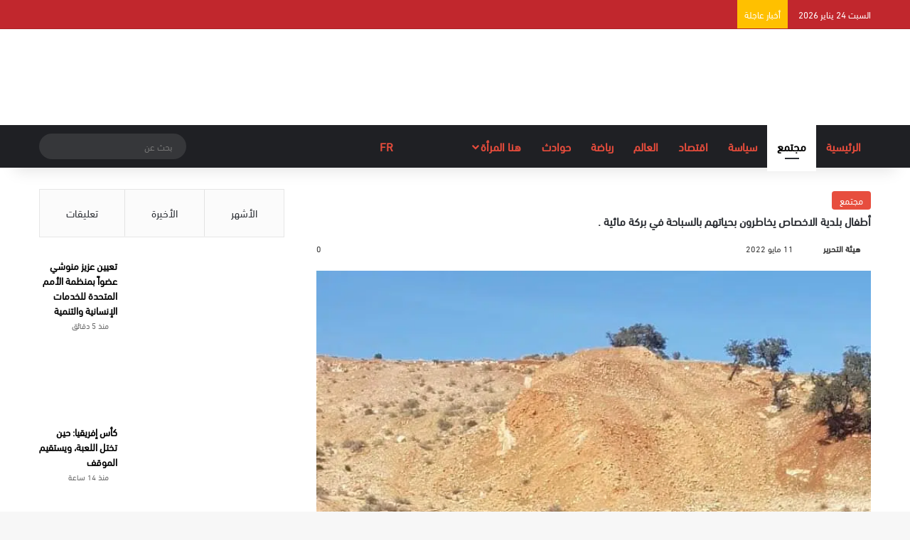

--- FILE ---
content_type: text/html; charset=UTF-8
request_url: https://hona24.net/86598/%D8%A3%D8%B7%D9%81%D8%A7%D9%84-%D8%A8%D9%84%D8%AF%D9%8A%D8%A9-%D8%A7%D9%84%D8%A7%D8%AE%D8%B5%D8%A7%D8%B5-%D9%8A%D8%AE%D8%A7%D8%B7%D8%B1%D9%88%D9%86-%D8%A8%D8%AD%D9%8A%D8%A7%D8%AA%D9%87%D9%85-%D8%A8/
body_size: 56906
content:
<!DOCTYPE html><html dir="rtl" lang="ar" class="" data-skin="light" prefix="og: https://ogp.me/ns#"><head><script data-no-optimize="1">var litespeed_docref=sessionStorage.getItem("litespeed_docref");litespeed_docref&&(Object.defineProperty(document,"referrer",{get:function(){return litespeed_docref}}),sessionStorage.removeItem("litespeed_docref"));</script> <meta charset="UTF-8" /><link rel="profile" href="https://gmpg.org/xfn/11" /><meta http-equiv='x-dns-prefetch-control' content='on'><link rel='dns-prefetch' href='//cdnjs.cloudflare.com' /><link rel='dns-prefetch' href='//ajax.googleapis.com' /><link rel='dns-prefetch' href='//fonts.googleapis.com' /><link rel='dns-prefetch' href='//fonts.gstatic.com' /><link rel='dns-prefetch' href='//s.gravatar.com' /><link rel='dns-prefetch' href='//www.google-analytics.com' /><title>أطفال بلدية الاخصاص يخاطرون بحياتهم بالسباحة في بركة مائية . | هنا24</title><meta name="description" content="ياسين هنون"/><meta name="robots" content="follow, index, max-snippet:-1, max-video-preview:-1, max-image-preview:large"/><link rel="canonical" href="https://hona24.net/86598/%d8%a3%d8%b7%d9%81%d8%a7%d9%84-%d8%a8%d9%84%d8%af%d9%8a%d8%a9-%d8%a7%d9%84%d8%a7%d8%ae%d8%b5%d8%a7%d8%b5-%d9%8a%d8%ae%d8%a7%d8%b7%d8%b1%d9%88%d9%86-%d8%a8%d8%ad%d9%8a%d8%a7%d8%aa%d9%87%d9%85-%d8%a8/" /><meta property="og:locale" content="ar_AR" /><meta property="og:type" content="article" /><meta property="og:title" content="أطفال بلدية الاخصاص يخاطرون بحياتهم بالسباحة في بركة مائية . | هنا24" /><meta property="og:description" content="ياسين هنون" /><meta property="og:url" content="https://hona24.net/86598/%d8%a3%d8%b7%d9%81%d8%a7%d9%84-%d8%a8%d9%84%d8%af%d9%8a%d8%a9-%d8%a7%d9%84%d8%a7%d8%ae%d8%b5%d8%a7%d8%b5-%d9%8a%d8%ae%d8%a7%d8%b7%d8%b1%d9%88%d9%86-%d8%a8%d8%ad%d9%8a%d8%a7%d8%aa%d9%87%d9%85-%d8%a8/" /><meta property="og:site_name" content="هنا24" /><meta property="article:publisher" content="https://www.facebook.com/hn24net" /><meta property="article:tag" content="أطفال بلدية الاخصاص" /><meta property="article:tag" content="بالسباحة" /><meta property="article:tag" content="بحياتهم" /><meta property="article:tag" content="بركة" /><meta property="article:tag" content="في" /><meta property="article:tag" content="مائية ." /><meta property="article:tag" content="يخاطرون" /><meta property="article:section" content="مجتمع" /><meta property="og:updated_time" content="2022-05-11T16:20:56+01:00" /><meta property="og:image" content="https://hona24.net/wp-content/uploads/2022/05/IMG-20220511-WA0190.jpg" /><meta property="og:image:secure_url" content="https://hona24.net/wp-content/uploads/2022/05/IMG-20220511-WA0190.jpg" /><meta property="og:image:width" content="720" /><meta property="og:image:height" content="1280" /><meta property="og:image:alt" content="أطفال بلدية الاخصاص يخاطرون بحياتهم بالسباحة في بركة مائية ." /><meta property="og:image:type" content="image/jpeg" /><meta property="article:published_time" content="2022-05-11T16:20:16+01:00" /><meta property="article:modified_time" content="2022-05-11T16:20:56+01:00" /><meta name="twitter:card" content="summary_large_image" /><meta name="twitter:title" content="أطفال بلدية الاخصاص يخاطرون بحياتهم بالسباحة في بركة مائية . | هنا24" /><meta name="twitter:description" content="ياسين هنون" /><meta name="twitter:site" content="@@hona24_net" /><meta name="twitter:creator" content="@@hona24_net" /><meta name="twitter:image" content="https://hona24.net/wp-content/uploads/2022/05/IMG-20220511-WA0190.jpg" /><meta name="twitter:label1" content="كُتب بواسطة" /><meta name="twitter:data1" content="هيئة التحرير" /><meta name="twitter:label2" content="مدة القراءة" /><meta name="twitter:data2" content="دقيقة واحدة (1)" /> <script type="application/ld+json" class="rank-math-schema">{"@context":"https://schema.org","@graph":[{"@type":["Organization","Person"],"@id":"https://hona24.net/#person","name":"\u0647\u064a\u0626\u0629 \u0627\u0644\u062a\u062d\u0631\u064a\u0631","url":"https://hona24.net","sameAs":["https://www.facebook.com/hn24net","https://twitter.com/@hona24_net"],"address":{"@type":"PostalAddress","streetAddress":"167a Finborough Road SW10 9AP","postalCode":"167a"},"logo":{"@type":"ImageObject","@id":"https://hona24.net/#logo","url":"https://hona24.net/wp-content/uploads/2021/08/logo-hona-300.png","contentUrl":"https://hona24.net/wp-content/uploads/2021/08/logo-hona-300.png","caption":"\u0647\u0646\u062724","inLanguage":"ar","width":"1080","height":"1080"},"image":{"@id":"https://hona24.net/#logo"}},{"@type":"WebSite","@id":"https://hona24.net/#website","url":"https://hona24.net","name":"\u0647\u0646\u062724","publisher":{"@id":"https://hona24.net/#person"},"inLanguage":"ar"},{"@type":"ImageObject","@id":"https://hona24.net/wp-content/uploads/2022/05/IMG-20220511-WA0190.jpg","url":"https://hona24.net/wp-content/uploads/2022/05/IMG-20220511-WA0190.jpg","width":"720","height":"1280","inLanguage":"ar"},{"@type":"WebPage","@id":"https://hona24.net/86598/%d8%a3%d8%b7%d9%81%d8%a7%d9%84-%d8%a8%d9%84%d8%af%d9%8a%d8%a9-%d8%a7%d9%84%d8%a7%d8%ae%d8%b5%d8%a7%d8%b5-%d9%8a%d8%ae%d8%a7%d8%b7%d8%b1%d9%88%d9%86-%d8%a8%d8%ad%d9%8a%d8%a7%d8%aa%d9%87%d9%85-%d8%a8/#webpage","url":"https://hona24.net/86598/%d8%a3%d8%b7%d9%81%d8%a7%d9%84-%d8%a8%d9%84%d8%af%d9%8a%d8%a9-%d8%a7%d9%84%d8%a7%d8%ae%d8%b5%d8%a7%d8%b5-%d9%8a%d8%ae%d8%a7%d8%b7%d8%b1%d9%88%d9%86-%d8%a8%d8%ad%d9%8a%d8%a7%d8%aa%d9%87%d9%85-%d8%a8/","name":"\u0623\u0637\u0641\u0627\u0644 \u0628\u0644\u062f\u064a\u0629 \u0627\u0644\u0627\u062e\u0635\u0627\u0635 \u064a\u062e\u0627\u0637\u0631\u0648\u0646 \u0628\u062d\u064a\u0627\u062a\u0647\u0645 \u0628\u0627\u0644\u0633\u0628\u0627\u062d\u0629 \u0641\u064a \u0628\u0631\u0643\u0629 \u0645\u0627\u0626\u064a\u0629 . | \u0647\u0646\u062724","datePublished":"2022-05-11T16:20:16+01:00","dateModified":"2022-05-11T16:20:56+01:00","isPartOf":{"@id":"https://hona24.net/#website"},"primaryImageOfPage":{"@id":"https://hona24.net/wp-content/uploads/2022/05/IMG-20220511-WA0190.jpg"},"inLanguage":"ar"},{"@type":"Person","@id":"https://hona24.net/author/abouzaid/","name":"\u0647\u064a\u0626\u0629 \u0627\u0644\u062a\u062d\u0631\u064a\u0631","url":"https://hona24.net/author/abouzaid/","image":{"@type":"ImageObject","@id":"https://hona24.net/wp-content/litespeed/avatar/9715b2026f0d20a23bcd990dfde13aaf.jpg?ver=1768762515","url":"https://hona24.net/wp-content/litespeed/avatar/9715b2026f0d20a23bcd990dfde13aaf.jpg?ver=1768762515","caption":"\u0647\u064a\u0626\u0629 \u0627\u0644\u062a\u062d\u0631\u064a\u0631","inLanguage":"ar"}},{"@type":"BlogPosting","headline":"\u0623\u0637\u0641\u0627\u0644 \u0628\u0644\u062f\u064a\u0629 \u0627\u0644\u0627\u062e\u0635\u0627\u0635 \u064a\u062e\u0627\u0637\u0631\u0648\u0646 \u0628\u062d\u064a\u0627\u062a\u0647\u0645 \u0628\u0627\u0644\u0633\u0628\u0627\u062d\u0629 \u0641\u064a \u0628\u0631\u0643\u0629 \u0645\u0627\u0626\u064a\u0629 . | \u0647\u0646\u062724","datePublished":"2022-05-11T16:20:16+01:00","dateModified":"2022-05-11T16:20:56+01:00","articleSection":"\u0645\u062c\u062a\u0645\u0639","author":{"@id":"https://hona24.net/author/abouzaid/","name":"\u0647\u064a\u0626\u0629 \u0627\u0644\u062a\u062d\u0631\u064a\u0631"},"publisher":{"@id":"https://hona24.net/#person"},"description":"\u064a\u0627\u0633\u064a\u0646 \u0647\u0646\u0648\u0646","name":"\u0623\u0637\u0641\u0627\u0644 \u0628\u0644\u062f\u064a\u0629 \u0627\u0644\u0627\u062e\u0635\u0627\u0635 \u064a\u062e\u0627\u0637\u0631\u0648\u0646 \u0628\u062d\u064a\u0627\u062a\u0647\u0645 \u0628\u0627\u0644\u0633\u0628\u0627\u062d\u0629 \u0641\u064a \u0628\u0631\u0643\u0629 \u0645\u0627\u0626\u064a\u0629 . | \u0647\u0646\u062724","@id":"https://hona24.net/86598/%d8%a3%d8%b7%d9%81%d8%a7%d9%84-%d8%a8%d9%84%d8%af%d9%8a%d8%a9-%d8%a7%d9%84%d8%a7%d8%ae%d8%b5%d8%a7%d8%b5-%d9%8a%d8%ae%d8%a7%d8%b7%d8%b1%d9%88%d9%86-%d8%a8%d8%ad%d9%8a%d8%a7%d8%aa%d9%87%d9%85-%d8%a8/#richSnippet","isPartOf":{"@id":"https://hona24.net/86598/%d8%a3%d8%b7%d9%81%d8%a7%d9%84-%d8%a8%d9%84%d8%af%d9%8a%d8%a9-%d8%a7%d9%84%d8%a7%d8%ae%d8%b5%d8%a7%d8%b5-%d9%8a%d8%ae%d8%a7%d8%b7%d8%b1%d9%88%d9%86-%d8%a8%d8%ad%d9%8a%d8%a7%d8%aa%d9%87%d9%85-%d8%a8/#webpage"},"image":{"@id":"https://hona24.net/wp-content/uploads/2022/05/IMG-20220511-WA0190.jpg"},"inLanguage":"ar","mainEntityOfPage":{"@id":"https://hona24.net/86598/%d8%a3%d8%b7%d9%81%d8%a7%d9%84-%d8%a8%d9%84%d8%af%d9%8a%d8%a9-%d8%a7%d9%84%d8%a7%d8%ae%d8%b5%d8%a7%d8%b5-%d9%8a%d8%ae%d8%a7%d8%b7%d8%b1%d9%88%d9%86-%d8%a8%d8%ad%d9%8a%d8%a7%d8%aa%d9%87%d9%85-%d8%a8/#webpage"}}]}</script> <link rel='dns-prefetch' href='//www.googletagmanager.com' /><link rel='dns-prefetch' href='//pagead2.googlesyndication.com' /><link rel="alternate" type="application/rss+xml" title="هنا24 &laquo; الخلاصة" href="https://hona24.net/feed/" /><link rel="alternate" type="application/rss+xml" title="هنا24 &laquo; خلاصة التعليقات" href="https://hona24.net/comments/feed/" /> <script type="litespeed/javascript">try{if('undefined'!=typeof localStorage){var tieSkin=localStorage.getItem('tie-skin')}
if(tieSkin==null&&window.matchMedia){var tieSkin='light';if(window.matchMedia('(prefers-color-scheme: dark)').matches){var tieSkin='dark'}}
var html=document.getElementsByTagName('html')[0].classList,htmlSkin='light';if(html.contains('dark-skin')){htmlSkin='dark'}
if(tieSkin!=null&&tieSkin!=htmlSkin){html.add('tie-skin-inverted');var tieSkinInverted=!0}
if(tieSkin=='dark'){html.add('dark-skin')}else if(tieSkin=='light'){html.remove('dark-skin')}}catch(e){console.log(e)}</script> <link rel="alternate" type="application/rss+xml" title="هنا24 &laquo; أطفال بلدية الاخصاص يخاطرون بحياتهم بالسباحة في بركة مائية . خلاصة التعليقات" href="https://hona24.net/86598/%d8%a3%d8%b7%d9%81%d8%a7%d9%84-%d8%a8%d9%84%d8%af%d9%8a%d8%a9-%d8%a7%d9%84%d8%a7%d8%ae%d8%b5%d8%a7%d8%b5-%d9%8a%d8%ae%d8%a7%d8%b7%d8%b1%d9%88%d9%86-%d8%a8%d8%ad%d9%8a%d8%a7%d8%aa%d9%87%d9%85-%d8%a8/feed/" /><style type="text/css">:root{				
			--tie-preset-gradient-1: linear-gradient(135deg, rgba(6, 147, 227, 1) 0%, rgb(155, 81, 224) 100%);
			--tie-preset-gradient-2: linear-gradient(135deg, rgb(122, 220, 180) 0%, rgb(0, 208, 130) 100%);
			--tie-preset-gradient-3: linear-gradient(135deg, rgba(252, 185, 0, 1) 0%, rgba(255, 105, 0, 1) 100%);
			--tie-preset-gradient-4: linear-gradient(135deg, rgba(255, 105, 0, 1) 0%, rgb(207, 46, 46) 100%);
			--tie-preset-gradient-5: linear-gradient(135deg, rgb(238, 238, 238) 0%, rgb(169, 184, 195) 100%);
			--tie-preset-gradient-6: linear-gradient(135deg, rgb(74, 234, 220) 0%, rgb(151, 120, 209) 20%, rgb(207, 42, 186) 40%, rgb(238, 44, 130) 60%, rgb(251, 105, 98) 80%, rgb(254, 248, 76) 100%);
			--tie-preset-gradient-7: linear-gradient(135deg, rgb(255, 206, 236) 0%, rgb(152, 150, 240) 100%);
			--tie-preset-gradient-8: linear-gradient(135deg, rgb(254, 205, 165) 0%, rgb(254, 45, 45) 50%, rgb(107, 0, 62) 100%);
			--tie-preset-gradient-9: linear-gradient(135deg, rgb(255, 203, 112) 0%, rgb(199, 81, 192) 50%, rgb(65, 88, 208) 100%);
			--tie-preset-gradient-10: linear-gradient(135deg, rgb(255, 245, 203) 0%, rgb(182, 227, 212) 50%, rgb(51, 167, 181) 100%);
			--tie-preset-gradient-11: linear-gradient(135deg, rgb(202, 248, 128) 0%, rgb(113, 206, 126) 100%);
			--tie-preset-gradient-12: linear-gradient(135deg, rgb(2, 3, 129) 0%, rgb(40, 116, 252) 100%);
			--tie-preset-gradient-13: linear-gradient(135deg, #4D34FA, #ad34fa);
			--tie-preset-gradient-14: linear-gradient(135deg, #0057FF, #31B5FF);
			--tie-preset-gradient-15: linear-gradient(135deg, #FF007A, #FF81BD);
			--tie-preset-gradient-16: linear-gradient(135deg, #14111E, #4B4462);
			--tie-preset-gradient-17: linear-gradient(135deg, #F32758, #FFC581);

			
					--main-nav-background: #1f2024;
					--main-nav-secondry-background: rgba(0,0,0,0.2);
					--main-nav-primary-color: #0088ff;
					--main-nav-contrast-primary-color: #FFFFFF;
					--main-nav-text-color: #FFFFFF;
					--main-nav-secondry-text-color: rgba(225,255,255,0.5);
					--main-nav-main-border-color: rgba(255,255,255,0.07);
					--main-nav-secondry-border-color: rgba(255,255,255,0.04);
				--tie-buttons-radius: 8px;--tie-buttons-color: transparent;--tie-buttons-border-width: 1px;--tie-buttons-text: #e74c3c;--tie-buttons-border-color: #e74c3c;--tie-buttons-hover-color: #b51a0a;--tie-buttons-hover-text: #FFFFFF;
			}</style><link rel="alternate" title="oEmbed (JSON)" type="application/json+oembed" href="https://hona24.net/wp-json/oembed/1.0/embed?url=https%3A%2F%2Fhona24.net%2F86598%2F%25d8%25a3%25d8%25b7%25d9%2581%25d8%25a7%25d9%2584-%25d8%25a8%25d9%2584%25d8%25af%25d9%258a%25d8%25a9-%25d8%25a7%25d9%2584%25d8%25a7%25d8%25ae%25d8%25b5%25d8%25a7%25d8%25b5-%25d9%258a%25d8%25ae%25d8%25a7%25d8%25b7%25d8%25b1%25d9%2588%25d9%2586-%25d8%25a8%25d8%25ad%25d9%258a%25d8%25a7%25d8%25aa%25d9%2587%25d9%2585-%25d8%25a8%2F" /><link rel="alternate" title="oEmbed (XML)" type="text/xml+oembed" href="https://hona24.net/wp-json/oembed/1.0/embed?url=https%3A%2F%2Fhona24.net%2F86598%2F%25d8%25a3%25d8%25b7%25d9%2581%25d8%25a7%25d9%2584-%25d8%25a8%25d9%2584%25d8%25af%25d9%258a%25d8%25a9-%25d8%25a7%25d9%2584%25d8%25a7%25d8%25ae%25d8%25b5%25d8%25a7%25d8%25b5-%25d9%258a%25d8%25ae%25d8%25a7%25d8%25b7%25d8%25b1%25d9%2588%25d9%2586-%25d8%25a8%25d8%25ad%25d9%258a%25d8%25a7%25d8%25aa%25d9%2587%25d9%2585-%25d8%25a8%2F&#038;format=xml" /><link rel="alternate" type="application/rss+xml" title="هنا24 &raquo; Stories Feed" href="https://hona24.net/web-stories/feed/"><style>.lazyload,
			.lazyloading {
				max-width: 100%;
			}</style><meta name="viewport" content="width=device-width, initial-scale=1.0" /><style id='wp-img-auto-sizes-contain-inline-css' type='text/css'>img:is([sizes=auto i],[sizes^="auto," i]){contain-intrinsic-size:3000px 1500px}
/*# sourceURL=wp-img-auto-sizes-contain-inline-css */</style><style id="litespeed-ccss">:root{--tie-preset-gradient-1:linear-gradient(135deg,rgba(6,147,227,1) 0%,#9b51e0 100%);--tie-preset-gradient-2:linear-gradient(135deg,#7adcb4 0%,#00d082 100%);--tie-preset-gradient-3:linear-gradient(135deg,rgba(252,185,0,1) 0%,rgba(255,105,0,1) 100%);--tie-preset-gradient-4:linear-gradient(135deg,rgba(255,105,0,1) 0%,#cf2e2e 100%);--tie-preset-gradient-5:linear-gradient(135deg,#eee 0%,#a9b8c3 100%);--tie-preset-gradient-6:linear-gradient(135deg,#4aeadc 0%,#9778d1 20%,#cf2aba 40%,#ee2c82 60%,#fb6962 80%,#fef84c 100%);--tie-preset-gradient-7:linear-gradient(135deg,#ffceec 0%,#9896f0 100%);--tie-preset-gradient-8:linear-gradient(135deg,#fecda5 0%,#fe2d2d 50%,#6b003e 100%);--tie-preset-gradient-9:linear-gradient(135deg,#ffcb70 0%,#c751c0 50%,#4158d0 100%);--tie-preset-gradient-10:linear-gradient(135deg,#fff5cb 0%,#b6e3d4 50%,#33a7b5 100%);--tie-preset-gradient-11:linear-gradient(135deg,#caf880 0%,#71ce7e 100%);--tie-preset-gradient-12:linear-gradient(135deg,#020381 0%,#2874fc 100%);--tie-preset-gradient-13:linear-gradient(135deg,#4d34fa,#ad34fa);--tie-preset-gradient-14:linear-gradient(135deg,#0057ff,#31b5ff);--tie-preset-gradient-15:linear-gradient(135deg,#ff007a,#ff81bd);--tie-preset-gradient-16:linear-gradient(135deg,#14111e,#4b4462);--tie-preset-gradient-17:linear-gradient(135deg,#f32758,#ffc581);--main-nav-background:#1f2024;--main-nav-secondry-background:rgba(0,0,0,.2);--main-nav-primary-color:#08f;--main-nav-contrast-primary-color:#fff;--main-nav-text-color:#fff;--main-nav-secondry-text-color:rgba(225,255,255,.5);--main-nav-main-border-color:rgba(255,255,255,.07);--main-nav-secondry-border-color:rgba(255,255,255,.04)}ul{box-sizing:border-box}:root{--wp--preset--font-size--normal:16px;--wp--preset--font-size--huge:42px}.screen-reader-text{clip:rect(1px,1px,1px,1px);word-wrap:normal!important;border:0;-webkit-clip-path:inset(50%);clip-path:inset(50%);height:1px;margin:-1px;overflow:hidden;padding:0;position:absolute;width:1px}body{--wp--preset--color--black:#000;--wp--preset--color--cyan-bluish-gray:#abb8c3;--wp--preset--color--white:#fff;--wp--preset--color--pale-pink:#f78da7;--wp--preset--color--vivid-red:#cf2e2e;--wp--preset--color--luminous-vivid-orange:#ff6900;--wp--preset--color--luminous-vivid-amber:#fcb900;--wp--preset--color--light-green-cyan:#7bdcb5;--wp--preset--color--vivid-green-cyan:#00d084;--wp--preset--color--pale-cyan-blue:#8ed1fc;--wp--preset--color--vivid-cyan-blue:#0693e3;--wp--preset--color--vivid-purple:#9b51e0;--wp--preset--gradient--vivid-cyan-blue-to-vivid-purple:linear-gradient(135deg,rgba(6,147,227,1) 0%,#9b51e0 100%);--wp--preset--gradient--light-green-cyan-to-vivid-green-cyan:linear-gradient(135deg,#7adcb4 0%,#00d082 100%);--wp--preset--gradient--luminous-vivid-amber-to-luminous-vivid-orange:linear-gradient(135deg,rgba(252,185,0,1) 0%,rgba(255,105,0,1) 100%);--wp--preset--gradient--luminous-vivid-orange-to-vivid-red:linear-gradient(135deg,rgba(255,105,0,1) 0%,#cf2e2e 100%);--wp--preset--gradient--very-light-gray-to-cyan-bluish-gray:linear-gradient(135deg,#eee 0%,#a9b8c3 100%);--wp--preset--gradient--cool-to-warm-spectrum:linear-gradient(135deg,#4aeadc 0%,#9778d1 20%,#cf2aba 40%,#ee2c82 60%,#fb6962 80%,#fef84c 100%);--wp--preset--gradient--blush-light-purple:linear-gradient(135deg,#ffceec 0%,#9896f0 100%);--wp--preset--gradient--blush-bordeaux:linear-gradient(135deg,#fecda5 0%,#fe2d2d 50%,#6b003e 100%);--wp--preset--gradient--luminous-dusk:linear-gradient(135deg,#ffcb70 0%,#c751c0 50%,#4158d0 100%);--wp--preset--gradient--pale-ocean:linear-gradient(135deg,#fff5cb 0%,#b6e3d4 50%,#33a7b5 100%);--wp--preset--gradient--electric-grass:linear-gradient(135deg,#caf880 0%,#71ce7e 100%);--wp--preset--gradient--midnight:linear-gradient(135deg,#020381 0%,#2874fc 100%);--wp--preset--font-size--small:13px;--wp--preset--font-size--medium:20px;--wp--preset--font-size--large:36px;--wp--preset--font-size--x-large:42px;--wp--preset--spacing--20:.44rem;--wp--preset--spacing--30:.67rem;--wp--preset--spacing--40:1rem;--wp--preset--spacing--50:1.5rem;--wp--preset--spacing--60:2.25rem;--wp--preset--spacing--70:3.38rem;--wp--preset--spacing--80:5.06rem;--wp--preset--shadow--natural:6px 6px 9px rgba(0,0,0,.2);--wp--preset--shadow--deep:12px 12px 50px rgba(0,0,0,.4);--wp--preset--shadow--sharp:6px 6px 0px rgba(0,0,0,.2);--wp--preset--shadow--outlined:6px 6px 0px -3px rgba(255,255,255,1),6px 6px rgba(0,0,0,1);--wp--preset--shadow--crisp:6px 6px 0px rgba(0,0,0,1)}#cookie-law-info-bar{font-size:15px;margin:0 auto;padding:12px 10px;position:absolute;text-align:center;box-sizing:border-box;width:100%;z-index:9999;display:none;left:0;font-weight:300;box-shadow:0 -1px 10px 0 rgba(172,171,171,.3)}#cookie-law-info-bar span{vertical-align:middle}.cli-plugin-button,.cli-plugin-button:visited{display:inline-block;padding:9px 12px;color:#fff;text-decoration:none;position:relative;margin-left:5px;text-decoration:none}.cli-plugin-main-link{margin-left:0;font-weight:550;text-decoration:underline}.cli-plugin-button,.cli-plugin-button:visited,.medium.cli-plugin-button,.medium.cli-plugin-button:visited{font-size:13px;font-weight:400;line-height:1}.cli-plugin-button{margin-top:5px}.cli-bar-popup{-moz-background-clip:padding;-webkit-background-clip:padding;background-clip:padding-box;-webkit-border-radius:30px;-moz-border-radius:30px;border-radius:30px;padding:20px}.cli-container-fluid{padding-right:15px;padding-left:15px;margin-right:auto;margin-left:auto}.cli-row{display:-ms-flexbox;display:flex;-ms-flex-wrap:wrap;flex-wrap:wrap;margin-right:-15px;margin-left:-15px}.cli-align-items-stretch{-ms-flex-align:stretch!important;align-items:stretch!important}.cli-px-0{padding-left:0;padding-right:0}.cli-btn{font-size:14px;display:inline-block;font-weight:400;text-align:center;white-space:nowrap;vertical-align:middle;border:1px solid transparent;padding:.5rem 1.25rem;line-height:1;border-radius:.25rem}.cli-modal-backdrop{position:fixed;top:0;right:0;bottom:0;left:0;z-index:1040;background-color:#000;display:none}.cli-modal-backdrop.cli-fade{opacity:0}.cli-modal a{text-decoration:none}.cli-modal .cli-modal-dialog{position:relative;width:auto;margin:.5rem;font-family:-apple-system,BlinkMacSystemFont,"Segoe UI",Roboto,"Helvetica Neue",Arial,sans-serif,"Apple Color Emoji","Segoe UI Emoji","Segoe UI Symbol";font-size:1rem;font-weight:400;line-height:1.5;color:#212529;text-align:left;display:-ms-flexbox;display:flex;-ms-flex-align:center;align-items:center;min-height:calc(100% - (.5rem*2))}@media (min-width:576px){.cli-modal .cli-modal-dialog{max-width:500px;margin:1.75rem auto;min-height:calc(100% - (1.75rem*2))}}@media (min-width:992px){.cli-modal .cli-modal-dialog{max-width:900px}}.cli-modal-content{position:relative;display:-ms-flexbox;display:flex;-ms-flex-direction:column;flex-direction:column;width:100%;background-color:#fff;background-clip:padding-box;border-radius:.3rem;outline:0}.cli-modal .cli-modal-close{position:absolute;right:10px;top:10px;z-index:1;padding:0;background-color:transparent!important;border:0;-webkit-appearance:none;font-size:1.5rem;font-weight:700;line-height:1;color:#000;text-shadow:0 1px 0 #fff}.cli-switch{display:inline-block;position:relative;min-height:1px;padding-left:70px;font-size:14px}.cli-switch input[type=checkbox]{display:none}.cli-switch .cli-slider{background-color:#e3e1e8;height:24px;width:50px;bottom:0;left:0;position:absolute;right:0;top:0}.cli-switch .cli-slider:before{background-color:#fff;bottom:2px;content:"";height:20px;left:2px;position:absolute;width:20px}.cli-switch input:checked+.cli-slider{background-color:#00acad}.cli-switch input:checked+.cli-slider:before{transform:translateX(26px)}.cli-switch .cli-slider{border-radius:34px}.cli-switch .cli-slider:before{border-radius:50%}.cli-tab-content{background:#fff}.cli-tab-content{width:100%;padding:30px}@media (max-width:767px){.cli-tab-content{padding:30px 10px}}.cli-container-fluid{padding-right:15px;padding-left:15px;margin-right:auto;margin-left:auto}.cli-row{display:-ms-flexbox;display:flex;-ms-flex-wrap:wrap;flex-wrap:wrap;margin-right:-15px;margin-left:-15px}.cli-align-items-stretch{-ms-flex-align:stretch!important;align-items:stretch!important}.cli-px-0{padding-left:0;padding-right:0}.cli-btn{font-size:14px;display:inline-block;font-weight:400;text-align:center;white-space:nowrap;vertical-align:middle;border:1px solid transparent;padding:.5rem 1.25rem;line-height:1;border-radius:.25rem}.cli-modal-backdrop{position:fixed;top:0;right:0;bottom:0;left:0;z-index:1040;background-color:#000;-webkit-transform:scale(0);transform:scale(0)}.cli-modal-backdrop.cli-fade{opacity:0}.cli-modal{position:fixed;top:0;right:0;bottom:0;left:0;z-index:99999;transform:scale(0);overflow:hidden;outline:0;display:none}.cli-modal a{text-decoration:none}.cli-modal .cli-modal-dialog{position:relative;width:auto;margin:.5rem;font-family:inherit;font-size:1rem;font-weight:400;line-height:1.5;color:#212529;text-align:left;display:-ms-flexbox;display:flex;-ms-flex-align:center;align-items:center;min-height:calc(100% - (.5rem*2))}@media (min-width:576px){.cli-modal .cli-modal-dialog{max-width:500px;margin:1.75rem auto;min-height:calc(100% - (1.75rem*2))}}.cli-modal-content{position:relative;display:-ms-flexbox;display:flex;-ms-flex-direction:column;flex-direction:column;width:100%;background-color:#fff;background-clip:padding-box;border-radius:.2rem;box-sizing:border-box;outline:0}.cli-switch{display:inline-block;position:relative;min-height:1px;padding-left:38px;font-size:14px}.cli-switch input[type=checkbox]{display:none}.cli-switch .cli-slider{background-color:#e3e1e8;height:20px;width:38px;bottom:0;left:0;position:absolute;right:0;top:0}.cli-switch .cli-slider:before{background-color:#fff;bottom:2px;content:"";height:15px;left:3px;position:absolute;width:15px}.cli-switch input:checked+.cli-slider{background-color:#61a229}.cli-switch input:checked+.cli-slider:before{transform:translateX(18px)}.cli-switch .cli-slider{border-radius:34px;font-size:0}.cli-switch .cli-slider:before{border-radius:50%}.cli-tab-content{background:#fff}.cli-tab-content{width:100%;padding:5px 30px 5px 5px;box-sizing:border-box}@media (max-width:767px){.cli-tab-content{padding:30px 10px}}.cli-tab-footer .cli-btn{background-color:#00acad;padding:10px 15px;text-decoration:none}.cli-tab-footer .wt-cli-privacy-accept-btn{background-color:#61a229;color:#fff;border-radius:0}.cli-tab-footer{width:100%;text-align:right;padding:20px 0}.cli-col-12{width:100%}.cli-tab-header{display:flex;justify-content:space-between}.cli-tab-header a:before{width:10px;height:2px;left:0;top:calc(50% - 1px)}.cli-tab-header a:after{width:2px;height:10px;left:4px;top:calc(50% - 5px);-webkit-transform:none;transform:none}.cli-tab-header a:before{width:7px;height:7px;border-right:1px solid #4a6e78;border-bottom:1px solid #4a6e78;content:" ";transform:rotate(-45deg);margin-right:10px}.cli-tab-header a.cli-nav-link{position:relative;display:flex;align-items:center;font-size:14px;color:#000;text-transform:capitalize}.cli-tab-header{border-radius:5px;padding:12px 15px;background-color:#f2f2f2}.cli-modal .cli-modal-close{position:absolute;right:0;top:0;z-index:1;-webkit-appearance:none;width:40px;height:40px;padding:0;border-radius:50%;padding:10px;background:0 0;border:none;min-width:40px}.cli-tab-container h4{font-family:inherit;font-size:16px;margin-bottom:15px;margin:10px 0}#cliSettingsPopup .cli-tab-section-container{padding-top:12px}.cli-privacy-content-text{font-size:14px;line-height:1.4;margin-top:0;padding:0;color:#000}.cli-tab-content{display:none}.cli-tab-section .cli-tab-content{padding:10px 20px 5px}.cli-tab-section{margin-top:5px}@media (min-width:992px){.cli-modal .cli-modal-dialog{max-width:645px}}.cli-switch .cli-slider:after{content:attr(data-cli-disable);position:absolute;right:50px;color:#000;font-size:12px;text-align:right;min-width:80px}.cli-switch input:checked+.cli-slider:after{content:attr(data-cli-enable)}.cli-privacy-overview:not(.cli-collapsed) .cli-privacy-content{max-height:60px;overflow:hidden}a.cli-privacy-readmore{font-size:12px;margin-top:12px;display:inline-block;padding-bottom:0;color:#000;text-decoration:underline}.cli-modal-footer{position:relative}a.cli-privacy-readmore:before{content:attr(data-readmore-text)}.cli-modal-close svg{fill:#000}span.cli-necessary-caption{color:#000;font-size:12px}.cli-tab-container .cli-row{max-height:500px;overflow-y:auto}.wt-cli-sr-only{display:none;font-size:16px}.wt-cli-necessary-checkbox{display:none!important}.wt-cli-privacy-overview-actions{padding-bottom:0}.wt-cli-cookie-description{font-size:14px;line-height:1.4;margin-top:0;padding:0;color:#000}:root{--brand-color:#0669ff;--dark-brand-color:#0051cc;--bright-color:#fff;--base-color:#2c2f34}html{-ms-touch-action:manipulation;touch-action:manipulation;-webkit-text-size-adjust:100%;-ms-text-size-adjust:100%}article,aside,figure,header,nav{display:block}a{background-color:transparent}img{border-style:none}svg:not(:root){overflow:hidden}figure{margin:1em 0}button,input,textarea{font:inherit}button,input{overflow:visible}button,input,textarea{margin:0}button{text-transform:none}button,html [type=button],[type=submit]{-webkit-appearance:button}button::-moz-focus-inner,input::-moz-focus-inner{border:0;padding:0}button:-moz-focusring,input:-moz-focusring{outline:1px dotted ButtonText}textarea{overflow:auto}[type=checkbox]{box-sizing:border-box;padding:0}[type=search]{-webkit-appearance:textfield}[type=search]::-webkit-search-cancel-button,[type=search]::-webkit-search-decoration{-webkit-appearance:none}*{padding:0;margin:0;list-style:none;border:0;outline:none;box-sizing:border-box}*:before,*:after{box-sizing:border-box}body{background:#f7f7f7;color:var(--base-color);font-family:-apple-system,BlinkMacSystemFont,"Segoe UI",Roboto,Oxygen,Oxygen-Sans,Ubuntu,Cantarell,"Helvetica Neue","Open Sans",Arial,sans-serif;font-size:13px;line-height:21px}h1,h2,h3,h4,h5,.the-subtitle{line-height:1.4;font-weight:600}h1{font-size:41px;font-weight:700}h2{font-size:27px}h3{font-size:23px}h4,.the-subtitle{font-size:17px}h5{font-size:13px}a{color:var(--base-color);text-decoration:none}img{max-width:100%;height:auto}p{line-height:1.7}.screen-reader-text{clip:rect(1px,1px,1px,1px);position:absolute!important;height:1px;width:1px;overflow:hidden}.stream-item{text-align:center;position:relative;z-index:2;margin:20px 0;padding:0}@media (max-width:991px){.single.has-header-ad:not(.has-header-below-ad) #content{margin-top:0}}@media (max-width:991px){.header-layout-3.has-normal-width-logo .stream-item-top{clear:both}}@media (max-width:768px){.hide_share_post_top .share-buttons-top{display:none!important}}.tie-icon:before,[class^=tie-icon-],[class*=" tie-icon-"]{font-family:'tiefonticon'!important;speak:never;font-style:normal;font-weight:400;font-variant:normal;text-transform:none;line-height:1;-webkit-font-smoothing:antialiased;-moz-osx-font-smoothing:grayscale;display:inline-block}.tie-popup,#autocomplete-suggestions{display:none}.container{margin-right:auto;margin-left:auto;padding-left:15px;padding-right:15px}.container:after{content:"";display:table;clear:both}@media (min-width:768px){.container{width:100%}}@media (min-width:1200px){.container{max-width:1200px}}.tie-row{margin-left:-15px;margin-right:-15px}.tie-row:after{content:"";display:table;clear:both}.tie-col-md-4,.tie-col-md-8,.tie-col-xs-12{position:relative;min-height:1px;padding-left:15px;padding-right:15px}.tie-col-xs-12{float:left}.tie-col-xs-12{width:100%}@media (min-width:992px){.tie-col-md-4,.tie-col-md-8{float:left}.tie-col-md-4{width:33.33333%}.tie-col-md-8{width:66.66667%}}.tie-alignleft{float:left}.tie-alignright{float:right}.clearfix:before,.clearfix:after{content:"20";display:block;height:0;overflow:hidden}.clearfix:after{clear:both}.tie-container,#tie-wrapper{height:100%;min-height:650px}.tie-container{position:relative;overflow:hidden}#tie-wrapper{background:#fff;position:relative;z-index:108;height:100%;margin:0 auto}.container-wrapper{background:#fff;border:1px solid rgba(0,0,0,.1);border-radius:2px;padding:30px}#content{margin-top:30px}@media (max-width:991px){#content{margin-top:15px}}.site-content{-ms-word-wrap:break-word;word-wrap:break-word}.theme-header{background:#fff;position:relative;z-index:999}.theme-header:after{content:"";display:table;clear:both}.theme-header.has-shadow{box-shadow:rgba(0,0,0,.1) 0px 25px 20px -20px}#menu-components-wrap{display:-webkit-flex;display:-ms-flexbox;display:flex;-webkit-justify-content:space-between;-ms-flex-pack:justify;justify-content:space-between;width:100%;-webkit-flex-wrap:wrap;-ms-flex-wrap:wrap;flex-wrap:wrap}.logo-row{position:relative}#logo{margin-top:40px;margin-bottom:40px;display:block;float:left}#logo img{vertical-align:middle}#logo a{display:inline-block}@media (max-width:991px){#theme-header.has-normal-width-logo #logo{margin:14px 0!important;text-align:left;line-height:1}#theme-header.has-normal-width-logo #logo img{width:auto;height:auto;max-width:190px}}@media (max-width:479px){#theme-header.has-normal-width-logo #logo img{max-width:160px;max-height:60px!important}}@media (max-width:991px){#theme-header.mobile-header-default:not(.header-layout-1) #logo{-webkit-flex-grow:10;-ms-flex-positive:10;flex-grow:10}}.components{display:-webkit-flex;display:-ms-flexbox;display:flex;-webkit-align-items:center;-ms-flex-align:center;align-items:center;-webkit-justify-content:end;-ms-flex-pack:end;justify-content:end}.components>li{position:relative}.components>li.social-icons-item{margin:0}.components>li>a{display:block;position:relative;width:30px;text-align:center;font-size:16px;white-space:nowrap}.components .search-bar form{width:auto;background:rgba(255,255,255,.1);line-height:36px;border-radius:50px;position:relative}.components #search-input{border:0;width:100%;background:0 0;padding:0 35px 0 20px;border-radius:0;font-size:inherit}.components #search-submit{position:absolute;right:0;top:0;width:40px;line-height:inherit;color:#777;background:0 0;font-size:15px;padding:0;border:none}@media (max-width:991px){.logo-container{border-width:0;display:-webkit-flex;display:-ms-flexbox;display:flex;-webkit-flex-flow:row nowrap;-ms-flex-flow:row nowrap;flex-flow:row nowrap;-webkit-align-items:center;-ms-flex-align:center;align-items:center;-webkit-justify-content:space-between;-ms-flex-pack:justify;justify-content:space-between}}.mobile-header-components{display:none;z-index:10;height:30px;line-height:30px;-webkit-flex-wrap:nowrap;-ms-flex-wrap:nowrap;flex-wrap:nowrap;-webkit-flex:1 1 0%;-ms-flex:1 1 0%;flex:1 1 0%}.mobile-header-components .components{float:none;display:-webkit-flex!important;display:-ms-flexbox!important;display:flex!important;-webkit-justify-content:stretch;-ms-flex-pack:stretch;justify-content:stretch}.mobile-header-components .components li.custom-menu-link{display:inline-block;float:none}.mobile-header-components .components li.custom-menu-link>a{width:20px;padding-bottom:15px}.mobile-header-components [class^=tie-icon-]{font-size:18px;width:20px;height:20px;vertical-align:middle}.mobile-header-components .tie-mobile-menu-icon{font-size:20px}.mobile-header-components .nav-icon{display:inline-block;width:20px;height:2px;background-color:var(--base-color);position:relative;top:-4px}.mobile-header-components .nav-icon:before,.mobile-header-components .nav-icon:after{position:absolute;right:0;background-color:var(--base-color);content:'';display:block;width:100%;height:100%;-webkit-transform:translateZ(0);transform:translateZ(0);-webkit-backface-visibility:hidden;backface-visibility:hidden}.mobile-header-components .nav-icon:before{-webkit-transform:translateY(-7px);-ms-transform:translateY(-7px);transform:translateY(-7px)}.mobile-header-components .nav-icon:after{-webkit-transform:translateY(7px);-ms-transform:translateY(7px);transform:translateY(7px)}.mobile-header-components .menu-text-wrapper{white-space:nowrap;width:auto!important}.mobile-header-components .menu-text{color:var(--base-color);line-height:30px;font-size:12px;padding:0 0 0 5px;display:inline-block}#mobile-header-components-area_1 .components li.custom-menu-link>a{margin-right:15px}#mobile-header-components-area_2 .components{-webkit-flex-direction:row-reverse;-ms-flex-direction:row-reverse;flex-direction:row-reverse}#mobile-header-components-area_2 .components li.custom-menu-link>a{margin-left:15px}@media (max-width:991px){.logo-container:before,.logo-container:after{height:1px}.mobile-components-row .logo-wrapper{height:auto!important}.mobile-components-row .logo-container{-webkit-flex-wrap:wrap;-ms-flex-wrap:wrap;flex-wrap:wrap}.mobile-components-row:not(.header-layout-1) #logo{-webkit-flex:1 0 100%;-ms-flex:1 0 100%;flex:1 0 100%;-webkit-order:-1;-ms-flex-order:-1;order:-1}.mobile-components-row .mobile-header-components{padding:5px 0;height:45px}.mobile-components-row .mobile-header-components .components li.custom-menu-link>a{padding-bottom:0}#tie-body #mobile-container,.mobile-header-components{display:block}}.top-nav{background-color:#fff;position:relative;z-index:10;line-height:40px;border:1px solid rgba(0,0,0,.1);border-width:1px 0;color:var(--base-color);clear:both}.main-nav-below.top-nav-above .top-nav{border-top-width:0}.top-nav a:not(.button):not(:hover){color:var(--base-color)}.topbar-wrapper{display:-webkit-flex;display:-ms-flexbox;display:flex;min-height:40px}.top-nav .tie-alignleft,.top-nav .tie-alignright{-webkit-flex-grow:1;-ms-flex-positive:1;flex-grow:1;position:relative}.top-nav.has-breaking-news .tie-alignleft{-webkit-flex:1 0 100px;-ms-flex:1 0 100px;flex:1 0 100px}.top-nav.has-breaking-news .tie-alignright{-webkit-flex-grow:0;-ms-flex-positive:0;flex-grow:0;z-index:1}.topbar-today-date{float:left;padding-right:15px;-webkit-flex-shrink:0;-ms-flex-negative:0;flex-shrink:0}@media (max-width:991px){.topbar-today-date,.theme-header .components{display:none}}.breaking{display:none}.main-nav-wrapper{position:relative;z-index:4}.main-nav{background-color:var(--main-nav-background);color:var(--main-nav-primary-color);position:relative;border:1px solid var(--main-nav-main-border-color);border-width:1px 0}.main-menu-wrapper{position:relative}@media (min-width:992px){.header-menu .menu{display:-webkit-flex;display:-ms-flexbox;display:flex}.header-menu .menu a{display:block;position:relative}.header-menu .menu>li>a{white-space:nowrap}.header-menu .menu .sub-menu a{padding:8px 10px}.header-menu .menu ul:not(.sub-menu-columns):not(.sub-menu-columns-item):not(.sub-list):not(.mega-cat-sub-categories):not(.slider-arrow-nav){box-shadow:0 2px 5px rgba(0,0,0,.1)}.header-menu .menu ul li{position:relative}.header-menu .menu ul a{border-width:0 0 1px}#main-nav{z-index:9;line-height:60px}.main-menu .menu>li>a{padding:0 14px;font-size:14px;font-weight:700}.main-menu .menu>li>.menu-sub-content{border-top:2px solid var(--main-nav-primary-color)}.main-menu .menu ul{line-height:20px;z-index:1}.main-menu .menu-sub-content{background:var(--main-nav-background);display:none;padding:15px;width:230px;position:absolute;box-shadow:0 3px 4px rgba(0,0,0,.2)}.main-menu .menu-sub-content a{width:200px}nav.main-nav.menu-style-default .menu>li.tie-current-menu{border-bottom:5px solid var(--main-nav-primary-color);margin-bottom:-5px}nav.main-nav.menu-style-default .menu>li.tie-current-menu>a:after{content:"";width:20px;height:2px;position:absolute;margin-top:17px;left:50%;top:50%;bottom:auto;right:auto;-webkit-transform:translateX(-50%) translateY(-50%);-ms-transform:translateX(-50%) translateY(-50%);transform:translateX(-50%) translateY(-50%);background:#2c2f34}nav.main-nav.menu-style-solid-bg .menu>li.tie-current-menu>a{background-color:var(--main-nav-primary-color);color:var(--main-nav-contrast-primary-color)}.main-nav .menu a{color:var(--main-nav-text-color)}.main-nav-dark{--main-nav-background:#1f2024;--main-nav-secondry-background:rgba(0,0,0,.2);--main-nav-primary-color:var(--brand-color);--main-nav-contrast-primary-color:var(--bright-color);--main-nav-text-color:#fff;--main-nav-secondry-text-color:rgba(225,255,255,.5);--main-nav-main-border-color:rgba(255,255,255,.07);--main-nav-secondry-border-color:rgba(255,255,255,.04)}.main-nav-dark .main-nav{border-width:0}}@media (min-width:992px){header .menu-item-has-children>a:before{content:'';position:absolute;right:10px;top:50%;bottom:auto;-webkit-transform:translateY(-50%);-ms-transform:translateY(-50%);transform:translateY(-50%);font-family:'tiefonticon'!important;font-style:normal;font-weight:400;font-variant:normal;text-transform:none;content:"\f079";font-size:11px;line-height:1}.menu>.menu-item-has-children:not(.is-icon-only)>a{padding-right:25px}}@media only screen and (min-width:992px) and (max-width:1100px){.main-nav .menu>li:not(.is-icon-only)>a{padding-left:7px;padding-right:7px}.main-nav .menu>li:not(.is-icon-only)>a:before{display:none}}@media (max-width:991px){#tie-wrapper header#theme-header{box-shadow:none;background:0 0!important}.logo-container{border-width:0;box-shadow:0 3px 7px 0 rgba(0,0,0,.1)}.logo-container{background-color:#fff}.header-layout-3 .main-nav-wrapper{display:none}.main-menu-wrapper .main-menu-wrap{width:100%}}.magazine2 .container-wrapper{border-width:0;padding:0;background-color:transparent;opacity:.99}@media (min-width:992px){.magazine2.sidebar-left .sidebar{padding-right:40px}}.magazine2 .sidebar .container-wrapper{margin-bottom:50px}@media (max-width:991px){.magazine2 .sidebar .container-wrapper{margin-bottom:30px}}.magazine2.post-layout-1 .entry-header-outer{padding:0 0 20px}.magazine2 .share-buttons-top{padding-right:0;padding-left:0}.main-nav-dark .main-nav input{color:#ccc}textarea,input{border:1px solid rgba(0,0,0,.1);color:var(--base-color);font-size:13px;outline:none;padding:10px 12px;line-height:23px;border-radius:2px;max-width:100%;background-color:transparent}textarea,input:not([type=checkbox]):not([type=radio]){-webkit-appearance:none;-moz-appearance:none;appearance:none;outline:none}textarea{width:100%}@media (max-width:767px){input:not([type=submit]),textarea{font-size:16px!important}}[type=submit]{width:auto;position:relative;background-color:var(--tie-buttons-color,var(--brand-color));color:var(--tie-buttons-text,var(--bright-color));border-radius:var(--tie-buttons-radius,2px);border:var(--tie-buttons-border-width,0) solid var(--tie-buttons-border-color,var(--brand-color));padding:10px 25px;margin:0;font-weight:600;font-size:14px;display:inline-block;text-align:center;line-height:21px;text-decoration:none;vertical-align:middle;-webkit-appearance:none;-moz-appearance:none;appearance:none}@media (min-width:992px){.sidebar-left .main-content{float:right;padding-left:5px}.sidebar-left .sidebar{float:left}.sidebar-left.magazine2 .main-content{padding-left:5px}}.post-thumb{position:relative;height:100%;display:block;-webkit-backface-visibility:hidden;backface-visibility:hidden;-webkit-transform:rotate(0);-ms-transform:rotate(0);transform:rotate(0)}.post-thumb img{width:100%;display:block}.post-thumb .post-cat-wrap{position:absolute;bottom:10px;margin:0;right:10px}.post-meta{margin:10px 0 8px;font-size:12px;overflow:hidden}.post-meta,.post-meta a:not(:hover){color:#666}.post-meta .meta-item{margin-right:8px;display:inline-block}.post-meta .meta-item.tie-icon:before{padding-right:3px}.post-meta .meta-item.date:before{content:"\f017"}.post-meta .meta-item.meta-comment:before{content:"\f086"}.post-meta .no-avatars .author-name:before{content:"\f007";padding-right:3px}.post-meta .tie-alignright .meta-item:last-child{margin:0!important}@media (max-width:767px){.entry-header .post-meta>span,.entry-header .post-meta>div,.main-content .post-meta>span,.main-content .post-meta>div{float:left}}.post-cat-wrap{position:relative;z-index:3;margin-bottom:5px;font-weight:400;font-family:inherit!important;line-height:0;display:block}.post-cat{display:inline-block;background:var(--brand-color);color:var(--bright-color);padding:0 11px;font-size:13px;line-height:2em;margin-right:4px;position:relative;white-space:nowrap;word-wrap:normal;letter-spacing:0;border-radius:4px}.post-cat:first-child:last-child{margin:0}#breadcrumb{margin:50px 0 0}#breadcrumb,#breadcrumb a:not(:hover){color:#666}#breadcrumb .delimiter{margin:0 3px;font-style:normal}.entry-header-outer #breadcrumb{margin:0 0 20px;padding:0}@media (max-width:767px){.single-post #breadcrumb .current,.single-post #breadcrumb em:last-of-type{display:none}}.author-avatar{display:block}.author-avatar img{border-radius:50%;max-width:111px;object-fit:cover;aspect-ratio:1}.social-icons-item{float:right;margin-left:6px;position:relative}.social-icons-item .social-link span{color:var(--base-color);line-height:unset}.social-icons-widget .social-icons-item .social-link{width:24px;height:24px;line-height:24px;padding:0;display:block;text-align:center;border-radius:2px}.top-nav .components>li.social-icons-item .social-link:not(:hover) span{color:var(--base-color)}.social-icons-item .facebook-social-icon{background-color:#4080ff!important}.social-icons-item .facebook-social-icon span{color:#4080ff}.social-icons-item .twitter-social-icon{background-color:#000!important}.social-icons-item .twitter-social-icon span{color:#000}.social-icons-item .linkedin-social-icon{background-color:#238cc8!important}.social-icons-item .linkedin-social-icon span{color:#238cc8}.social-icons-item .instagram-social-icon{background-color:#c13584!important}.social-icons-item .instagram-social-icon span{color:#c13584}.social-icons-item .youtube-social-icon{background-color:#ef4e41!important}.social-icons-item .youtube-social-icon span{color:#ef4e41}.social-icons-item .rss-social-icon{background-color:#faa33d!important}.social-icons-item .rss-social-icon span{color:#faa33d}ul:not(.solid-social-icons) .social-icons-item a:not(:hover){background-color:transparent!important}.solid-social-icons .social-link{background-color:var(--base-color)}.dark-skin .solid-social-icons .social-link{background-color:#27292d;border-color:#27292d}.solid-social-icons .social-link span{color:#fff!important}.entry-header{padding:30px 30px 0;margin-bottom:20px}@media (max-width:991px){.entry-header{padding:20px 20px 0}}@media (max-width:767px){.container-wrapper{padding:20px 15px}}.subscribe-widget .widget-title-icon:before{content:"\f0e0"}.tabs{max-height:75px;width:100%;padding:0;border:1px solid rgba(0,0,0,.1);border-width:0 0 1px;display:-webkit-flex;display:-ms-flexbox;display:flex;-webkit-flex-flow:row wrap;-ms-flex-flow:row wrap;flex-flow:row wrap}.tabs li{display:inline-block;position:relative;padding:0!important}.tabs a{background:rgba(0,0,0,.02);display:block;text-align:center;border:1px solid rgba(0,0,0,.1);border-width:0 1px 1px 0;font-size:15px}.tabs a:not(:hover){color:var(--base-color)}.tabs>li>a{line-height:65px;padding:0 15px;border-bottom-color:transparent}.tab-content{padding:30px;display:none}.tab-content{position:relative}@media (max-width:767px){.tab-content{padding:20px}}.tab-content-elements li{opacity:0}.tab-content:not(.is-not-active):first-of-type{display:block}.tab-content:not(.is-not-active):first-of-type .tab-content-elements li{opacity:1}.tabs-container-wrapper{padding:0!important}.normal-side .tabs{display:-webkit-flex;display:-ms-flexbox;display:flex}.normal-side .tabs li{-webkit-flex-grow:1;-ms-flex-positive:1;flex-grow:1}.normal-side .tabs a{overflow:hidden;text-overflow:ellipsis;white-space:nowrap;padding:0 10px!important}.normal-side .tabs li:last-child a{border-right-width:0}@media (max-width:320px){.normal-side .tabs{max-height:none;border-bottom:0}.normal-side .tabs li{display:block;width:100%;float:none}.normal-side .tabs a{border-bottom-color:rgba(0,0,0,.1);border-width:0 0 1px}}.magazine2 .tab-content{padding:30px 0 0}@media (max-width:767px){.magazine2 .tab-content{padding:20px 0 0}}.magazine2 .tabs{border-width:1px}.block-head-7 .the-global-title{position:relative;font-size:15px;line-height:1.3;font-weight:500;margin-bottom:20px;padding:7px 10px;color:#fff;background-color:#111}.block-head-7 .the-global-title a{color:#fff}.block-head-7 span.widget-title-icon{line-height:19px}.block-head-7 span.widget-title-icon{float:left;margin-right:10px;line-height:27px;position:static;color:#fff}.block-head-7 .widget-title{opacity:.99}.side-aside{position:fixed;top:0;z-index:111;visibility:hidden;width:350px;max-width:100%;height:100%;background:#fff;background-repeat:no-repeat;background-position:center top;background-size:cover;overflow-y:auto}@media (min-width:992px){.side-aside{right:0;-webkit-transform:translate(350px,0);-ms-transform:translate(350px,0);transform:translate(350px,0)}.side-aside:not(.slide-sidebar-desktop){display:none}}.site-footer .widget-title-icon{display:none}.dark-skin{--lazyload-loading-color:#161717}.dark-skin{background-color:var(--tie-dark-skin-bg-main,#1f2024);color:#fff}.dark-skin input:not([type=submit]){color:#ccc}.dark-skin a:not(:hover){color:#fff}.dark-skin input:not([type=submit]){border-color:rgba(255,255,255,.1)}.dark-skin .widget-title-icon{color:#ccc}.sidebar .container-wrapper{margin-bottom:30px}@media (max-width:991px){.sidebar .container-wrapper{margin-bottom:15px}}body:not(.has-builder) .sidebar .container-wrapper:last-child{margin-bottom:0}@media (max-width:991px){.has-sidebar .sidebar{margin-top:15px}.magazine2.has-sidebar .sidebar{margin-top:40px}}.widget-title{position:relative}.widget-title .the-subtitle{font-size:15px;min-height:15px}.widget-title-icon{position:absolute;right:0;top:1px;color:#b9bec3;font-size:15px}.widget-title-icon:before{content:"\f08d"}.post-widget-body{padding-left:125px}.post-widget-body .post-title{font-size:14px;line-height:1.4;margin-bottom:5px}.post-widget-thumbnail{float:left;margin-right:15px;position:relative}.post-widget-thumbnail img.tie-small-image{width:110px}.widget li{padding:6px 0}.widget li:first-child{padding-top:0}.widget li:last-child{padding-bottom:0;border-bottom:0}.widget li:after{clear:both;display:table;content:""}.widget .post-meta{margin:2px 0 0;font-size:11px;line-height:17px}.text-html .widget-title-icon:before{content:"\f0f6"}.posts-list-big-first .posts-list-items li:first-child{padding-bottom:20px}.posts-list-big-first li:first-child .post-widget-thumbnail{width:100%;margin-right:0;margin-bottom:10px}.posts-list-big-first li:first-child .post-widget-thumbnail a{min-height:40px}.posts-list-big-first li:first-child .post-widget-body{padding-left:0}.posts-list-big-first li:first-child .post-title{font-size:18px}@media (max-width:991px){.posts-list-big-first .posts-list-items{overflow:hidden}.posts-list-big-first li{width:48%;float:left}.posts-list-big-first li:nth-child(2n+1){clear:both}}@media (max-width:670px){.posts-list-big-first li{width:100%}}form.search-form{overflow:auto;position:relative;width:100%;margin-top:10px}.search-field{float:left;width:73%;padding:8px 15px}.search-submit[type=submit]{float:right;padding:10px 5px;margin-left:2%;width:25%}.tab-content-comments .post-widget-body{padding-left:80px}.widget_tag_cloud .widget-title-icon:before{content:"\f02c"}li.widget-post-list{padding:7px 0;position:relative}.widget_nav_menu .widget-title-icon:before{content:"\f0c9"}.social-icons-widget ul{margin:0 -3px}.social-icons-widget .social-icons-item{float:left;margin:3px;border-bottom:0;padding:0}.social-icons-widget .social-icons-item .social-link{width:40px;height:40px;line-height:40px;font-size:18px}@media (max-width:479px){.social-icons-widget .social-icons-item{float:none;display:inline-block}}@media (min-width:992px){.theme-header .logo-row>div{height:auto!important}.header-layout-3 .stream-item-top-wrapper{float:right}}.breaking{float:left;width:100%;display:block!important}.breaking-title{padding:0 10px;display:block;float:left;color:#fff;font-size:12px;position:relative}.breaking-title span{position:relative;z-index:1}.breaking-title span.breaking-icon{display:none}@media (max-width:600px){.breaking-title span.breaking-icon{display:inline-block}.breaking-title .breaking-title-text{display:none}}.breaking-title:before{content:"";background:#f05555;width:100%;height:100%;position:absolute;left:0;top:0;z-index:0}.breaking-news{display:none}#mobile-container{display:none;padding:10px 30px 30px}#mobile-menu{margin-bottom:20px;position:relative;padding-top:15px}#mobile-social-icons{margin-bottom:15px}#mobile-social-icons ul{text-align:center;overflow:hidden}#mobile-social-icons ul .social-icons-item{float:none;display:inline-block}#mobile-social-icons .social-icons-item{margin:0}#mobile-social-icons .social-icons-item .social-link{background:0 0;border:none}#mobile-search .search-form{overflow:hidden;position:relative}#mobile-search .search-form:after{position:absolute;content:"\f002";font-family:'tiefonticon';top:4px;right:10px;line-height:30px;width:30px;font-size:16px;border-radius:50%;text-align:center;color:#fff}#mobile-search .search-field{background-color:rgba(0,0,0,.05);border-color:rgba(255,255,255,.1);color:#fff;width:100%;border-radius:50px;padding:7px 45px 7px 20px}#mobile-search .search-submit{background:0 0;font-size:0;width:35px;height:38px;position:absolute;top:0;right:5px;z-index:1}#mobile-search input::-webkit-input-placeholder{color:rgba(255,255,255,.6)}#mobile-search input::-moz-placeholder{color:rgba(255,255,255,.6)}#mobile-search input:-moz-placeholder{color:rgba(255,255,255,.6)}#mobile-search input:-ms-input-placeholder{color:rgba(255,255,255,.6)}#tie-wrapper:after{position:absolute;z-index:1000;top:-10%;left:-50%;width:0;height:0;background:rgba(0,0,0,.2);content:'';opacity:0}@media (max-width:991px){.side-aside.appear-from-right{right:0;-webkit-transform:translate(100%,0);-ms-transform:translate(100%,0);transform:translate(100%,0)}.side-aside.is-fullwidth{width:100%}}.is-desktop .side-aside .has-custom-scroll{padding:50px 0 0}.side-aside:after{position:absolute;top:0;left:0;width:100%;height:100%;background:rgba(0,0,0,.2);content:'';opacity:1}a.remove{position:absolute;top:0;right:0;display:block;speak:never;-webkit-font-smoothing:antialiased;-moz-osx-font-smoothing:grayscale;width:20px;height:20px;display:block;line-height:20px;text-align:center;font-size:15px}a.remove:before{content:"\e117";font-family:'tiefonticon';color:#e74c3c}a.remove.big-btn{width:25px;height:25px;line-height:25px;font-size:22px}a.remove.light-btn:not(:hover):before{color:#fff}.side-aside a.remove{z-index:1;top:15px;left:50%;right:auto;-webkit-transform:translateX(-50%);-ms-transform:translateX(-50%);transform:translateX(-50%)}.side-aside a.remove:not(:hover):before{color:#111}.side-aside.dark-skin a.remove:not(:hover):before{color:#fff}.tie-popup a.remove{-webkit-transform:scale(.2);-ms-transform:scale(.2);transform:scale(.2);opacity:0;top:15px;right:15px;z-index:1}.theiaStickySidebar:after{content:"";display:table;clear:both}.side-aside,.has-custom-scroll{overflow-x:hidden;scrollbar-width:thin}.side-aside::-webkit-scrollbar,.has-custom-scroll::-webkit-scrollbar{width:5px}.side-aside::-webkit-scrollbar-track,.has-custom-scroll::-webkit-scrollbar-track{background:0 0}.side-aside::-webkit-scrollbar-thumb,.has-custom-scroll::-webkit-scrollbar-thumb{border-radius:20px;background:rgba(0,0,0,.2)}.dark-skin .has-custom-scroll::-webkit-scrollbar-thumb{background:#000}.tie-popup{position:fixed;z-index:99999;left:0;top:0;height:100%;width:100%;background-color:rgba(0,0,0,.5);display:none;-webkit-perspective:600px;perspective:600px}.tie-popup-container{position:relative;z-index:100;width:90%;max-width:420px;margin:10em auto 0;border-radius:2px;box-shadow:0 0 20px rgba(0,0,0,.2);will-change:transform,opacity;-webkit-transform:scale(.5);-ms-transform:scale(.5);transform:scale(.5);opacity:0}.tie-popup-container .container-wrapper{padding:60px;background-color:#fff!important;border-radius:5px}@media (max-width:479px){.tie-popup-container .container-wrapper{padding:30px}}#tie-popup-adblock .tie-popup-container{max-width:500px}#tie-popup-adblock .container-wrapper{background:#e74c3c!important;text-align:center;color:#fff}#tie-popup-adblock .tie-adblock-icon{font-size:120px;margin-bottom:10px}#tie-popup-adblock .adblock-message{margin-top:10px}.pop-up-live-search{will-change:transform,opacity;-webkit-transform:scale(.7);-ms-transform:scale(.7);transform:scale(.7);opacity:0}.tie-popup-search-wrap::-webkit-input-placeholder{color:#fff}.tie-popup-search-wrap::-moz-placeholder{color:#fff}.tie-popup-search-wrap:-moz-placeholder{color:#fff}.tie-popup-search-wrap:-ms-input-placeholder{color:#fff}.tie-popup-search-wrap form{position:relative;height:80px;margin-bottom:20px}.popup-search-wrap-inner{position:relative;padding:80px 15px 0;margin:0 auto;max-width:800px}input.tie-popup-search-input{width:100%;height:80px;line-height:80px;background:rgba(0,0,0,.7)!important;font-weight:500;font-size:22px;border:0;padding-right:80px;padding-left:30px;color:#fff;border-radius:5px}button.tie-popup-search-submit{font-size:28px;color:#666;position:absolute;right:5px;top:15px;background:0 0!important}#tie-popup-search-mobile .popup-search-wrap-inner{padding-top:50px}#tie-popup-search-mobile input.tie-popup-search-input{height:50px;line-height:1;padding-left:20px;padding-right:50px}#tie-popup-search-mobile button.tie-popup-search-submit{font-size:16px;top:9px;right:0}#autocomplete-suggestions{overflow:auto;padding:20px;color:#eee;position:absolute;display:none;width:370px;z-index:9999;margin-top:15px}.tie-icon-messenger:before{content:"\f39f"}.tie-icon-facebook:before{content:"\f09a"}.tie-icon-search:before{content:"\f002"}.tie-icon-home:before{content:"\f015"}.tie-icon-bookmark:before{content:"\f02e"}.tie-icon-ban:before{content:"\f05e"}.tie-icon-twitter:before{content:"\e90f"}.tie-icon-feed:before{content:"\f09e"}.tie-icon-pinterest:before{content:"\f0d2"}.tie-icon-envelope:before{content:"\f0e0"}.tie-icon-linkedin:before{content:"\f0e1"}.tie-icon-bolt:before{content:"\f0e7"}.tie-icon-youtube:before{content:"\f16a"}.tie-icon-instagram:before{content:"\f16d"}.tie-icon-whatsapp:before{content:"\f232"}.tie-icon-moon:before{content:"\f10d"}.post-content.container-wrapper{padding:0}.entry-header{font-size:45px;line-height:1.2}@media (max-width:767px){.entry-header{font-size:28px}}.entry-header .entry-title{margin-bottom:15px}@media (max-width:767px){.entry-header .entry-title{font-size:28px}}.entry-header .post-cat{margin-bottom:6px}.entry-header .post-meta{overflow:inherit;font-size:12px;margin-top:5px;margin-bottom:0;line-height:24px}.entry-header .post-meta .meta-item{margin-right:12px}.entry-header .post-meta,.entry-header .post-meta a:not(:hover){color:#333}.entry-header .post-meta .meta-author{margin:0}.entry-header .post-meta .meta-author a{font-weight:600}.entry-header .post-meta .author-meta+.date:before{content:"22";color:#ccc;margin:0 3px 0 5px;display:inline-block}.entry-header .post-meta .tie-alignright{display:inline}@media (max-width:767px){.entry-header .post-meta{margin-bottom:-8px}.entry-header .post-meta .tie-alignright{float:none}.entry-header .post-meta .meta-item,.entry-header .post-meta .tie-alignright .meta-item:last-child{margin-bottom:8px!important}.entry-header .post-meta>span,.entry-header .post-meta>div{float:initial!important}.entry-header .post-meta .meta-author a{font-weight:400}}.post-layout-1 .entry-header-outer{padding:30px 30px 20px}@media (max-width:767px){.post-layout-1 .entry-header-outer{padding:20px}}.post-layout-1 .entry-header{padding:0;margin:0}.featured-area{position:relative;margin-bottom:30px;line-height:1}@media (max-width:767px){.featured-area{margin-bottom:20px}}.featured-area img{width:100%}.single-featured-image{position:relative;margin:0;line-height:0}.share-buttons{padding:18px 28px;line-height:0}@media (max-width:767px){.share-buttons{padding:15px}}@media (min-width:768px){.share-buttons-top{padding-bottom:0}}.entry-header-outer+.share-buttons-top{padding-top:0}.post-layout-1 .share-buttons-top{padding-bottom:18px}.share-links a{color:#fff}.share-links{overflow:hidden;position:relative}.share-links .share-btn-icon{font-size:15px}.share-links a{display:inline-block;margin:2px;height:40px;overflow:hidden;position:relative;border-radius:2px;width:40px}.share-links a,.share-links a:before{background-color:#444}.share-links a.large-share-button{width:auto}.share-links a .share-btn-icon{width:40px;height:40px;float:left;display:block;text-align:center;line-height:40px}.share-links a .social-text{border:0 solid rgba(255,255,255,.3);border-left-width:1px;padding-left:15px;height:20px;float:left;margin-top:10px;padding-right:25px;font-size:12px;line-height:20px;font-family:"open sans",sans-serif}.share-centered{text-align:center}.share-links a.facebook-share-btn,.share-links a.facebook-share-btn:before{background:#4080ff}.share-links a.twitter-share-btn,.share-links a.twitter-share-btn:before{background:#000}.share-links a.pinterest-share-btn,.share-links a.pinterest-share-btn:before{background:#e13138}.share-links a.whatsapp-share-btn,.share-links a.whatsapp-share-btn:before{background:#43d854}.share-links a.messenger-share-btn,.share-links a.messenger-share-btn:before{background:#0078ff}@media (max-width:767px){.social-text{display:none}}@media (min-width:768px){a.whatsapp-share-btn{display:none!important}}@media (min-width:768px){a.messenger-mob-share-btn{display:none!important}}@media (max-width:767px){a.messenger-desktop-share-btn{display:none!important}}#related-posts .related-item{position:relative;float:left;width:33.333%;padding:0 15px;margin-bottom:20px}@media (max-width:767px){#related-posts .related-item{padding:0 8px}}#related-posts .related-item .post-thumb{margin-bottom:10px}#related-posts .related-item .post-title{font-size:14px;line-height:19px}#related-posts .related-item .post-meta{margin:4px 0 0}.has-sidebar .site-content #related-posts .related-item:nth-child(3n+1){clear:both}@media (max-width:767px){#related-posts .related-item{width:50%!important;clear:none!important}}#related-posts.has-extra-post .related-item:last-child{clear:none!important;display:none}@media only screen and (min-width:320px) and (max-width:767px){#related-posts.has-extra-post .related-item:last-child{display:block}}#cancel-comment-reply-link{float:right;line-height:18px}#respond p{margin-bottom:10px}#respond p:last-of-type{margin-bottom:0}#respond label{line-height:30px;font-weight:700}#respond label:after{content:"";display:table;clear:both}#respond textarea{vertical-align:top;resize:none}#reading-position-indicator{display:block;height:5px;position:fixed;bottom:0;left:0;background:var(--brand-color);box-shadow:0 0 10px rgba(0,136,255,.7);width:0;z-index:9999;max-width:100%}#check-also-box{position:fixed;background-color:#fff;z-index:999;bottom:15px;right:-1px;-webkit-transform:translatex(100%);-ms-transform:translatex(100%);transform:translatex(100%);width:340px;padding:30px;border:1px solid rgba(0,0,0,.1);border-radius:2px;border-top-right-radius:0;border-bottom-right-radius:0}#check-also-box.check-also-left{right:auto;left:-1px;-webkit-transform:translatex(-100%);-ms-transform:translatex(-100%);transform:translatex(-100%)}#check-also-box .has-first-big-post .post-widget-body{clear:both}#check-also-box .posts-list-big-first li{padding-bottom:0}#check-also-box .posts-list-big-first li .post-title{font-size:18px;line-height:1.3em}@media (max-width:991px){#check-also-box{display:none}}.block-head-7 #check-also-close{top:7px;right:5px}.block-head-7 #check-also-close:before{color:#fff}#post-extra-info{display:none}body{font-family:'DINNextLTArabic-Regular-2'}h1,h2,h3,h4,h5,.the-subtitle{font-family:'DINNextLTArabic-Regular-2'}#main-nav .main-menu>ul>li>a{font-family:'DINNextLTArabic-Regular-2'}#main-nav .main-menu>ul>li>a{font-size:16px;font-weight:900;text-transform:uppercase}.breaking .breaking-title{font-size:13px;font-weight:100}.entry-header h1.entry-title{font-size:16px}.post-widget-body .post-title{font-size:14px;font-weight:800;text-transform:uppercase}:root:root{--brand-color:#e74c3c;--dark-brand-color:#b51a0a;--bright-color:#fff;--base-color:#2c2f34}#reading-position-indicator{box-shadow:0 0 10px rgba(231,76,60,.7)}:root:root{--brand-color:#e74c3c;--dark-brand-color:#b51a0a;--bright-color:#fff;--base-color:#2c2f34}#reading-position-indicator{box-shadow:0 0 10px rgba(231,76,60,.7)}#top-nav{background-color:#c1272d}#top-nav *{border-color:rgba(#fff,.08)}#top-nav a:not(:hover),#top-nav .components>li .social-link:not(:hover) span{color:#fff}#top-nav{color:#fff}#top-nav .breaking-title{color:#fff}#top-nav .breaking-title:before{background-color:#ffc000}#main-nav a:not(:hover){color:#e74c3c}#theme-header:not(.main-nav-boxed) #main-nav{border-top-color:#ddd!important;border-bottom-color:#ef3636!important;border-right:0 none;border-left:0 none}.main-nav{--main-nav-primary-color:#fff;--tie-buttons-color:#fff;--tie-buttons-border-color:#fff;--tie-buttons-text:#000;--tie-buttons-hover-color:#e1e1e1}#main-nav .menu>li.tie-current-menu>a{color:#000}#main-nav .menu>li.tie-current-menu>a:before{border-top-color:#000}@media (max-width:991px){.side-aside.dark-skin{background:#ef3636;background:-webkit-linear-gradient(135deg,#5933a2,#ef3636);background:-moz-linear-gradient(135deg,#5933a2,#ef3636);background:-o-linear-gradient(135deg,#5933a2,#ef3636);background:linear-gradient(135deg,#ef3636,#5933a2)}}.mobile-header-components li.custom-menu-link>a,#mobile-menu-icon .menu-text{color:#ef3636!important}#mobile-menu-icon .nav-icon,#mobile-menu-icon .nav-icon:before,#mobile-menu-icon .nav-icon:after{background-color:#ef3636!important}</style><link rel="preload" data-asynced="1" data-optimized="2" as="style" onload="this.onload=null;this.rel='stylesheet'" href="https://hona24.net/wp-content/litespeed/css/4f227b7b79dfde2505affeb3665848ab.css?ver=c6961" /><script data-optimized="1" type="litespeed/javascript" data-src="https://hona24.net/wp-content/plugins/litespeed-cache/assets/js/css_async.min.js"></script> <style id='ez-toc-inline-css' type='text/css'>div#ez-toc-container .ez-toc-title {font-size: 120%;}div#ez-toc-container .ez-toc-title {font-weight: 500;}div#ez-toc-container ul li , div#ez-toc-container ul li a {font-size: 95%;}div#ez-toc-container ul li , div#ez-toc-container ul li a {font-weight: 500;}div#ez-toc-container nav ul ul li {font-size: 90%;}.ez-toc-box-title {font-weight: bold; margin-bottom: 10px; text-align: center; text-transform: uppercase; letter-spacing: 1px; color: #666; padding-bottom: 5px;position:absolute;top:-4%;left:5%;background-color: inherit;transition: top 0.3s ease;}.ez-toc-box-title.toc-closed {top:-25%;}
.ez-toc-container-direction {direction: rtl;}.ez-toc-counter-rtl ul {direction: rtl;counter-reset: item-level1, item-level2, item-level3, item-level4, item-level5, item-level6;}.ez-toc-counter-rtl ul ul {direction: rtl;counter-reset: item-level2, item-level3, item-level4, item-level5, item-level6;}.ez-toc-counter-rtl ul ul ul {direction: rtl;counter-reset: item-level3, item-level4, item-level5, item-level6;}.ez-toc-counter-rtl ul ul ul ul {direction: rtl;counter-reset: item-level4, item-level5, item-level6;}.ez-toc-counter-rtl ul ul ul ul ul {direction: rtl;counter-reset: item-level5, item-level6;}.ez-toc-counter-rtl ul ul ul ul ul ul {direction: rtl;counter-reset: item-level6;}.ez-toc-counter-rtl ul li {counter-increment: item-level1;}.ez-toc-counter-rtl ul ul li {counter-increment: item-level2;}.ez-toc-counter-rtl ul ul ul li {counter-increment: item-level3;}.ez-toc-counter-rtl ul ul ul ul li {counter-increment: item-level4;}.ez-toc-counter-rtl ul ul ul ul ul li {counter-increment: item-level5;}.ez-toc-counter-rtl ul ul ul ul ul ul li {counter-increment: item-level6;}.ez-toc-counter-rtl nav ul li a::before {content: counter(item-level1, decimal) '. ';float: right;margin-left: 0.2rem;flex-grow: 0;flex-shrink: 0;  }.ez-toc-counter-rtl nav ul ul li a::before {content: counter(item-level2, decimal) "." counter(item-level1, decimal) '. ';float: right;margin-left: 0.2rem;flex-grow: 0;flex-shrink: 0;  }.ez-toc-counter-rtl nav ul ul ul li a::before {content: counter(item-level3, decimal) "." counter(item-level2, decimal) "." counter(item-level1, decimal) '. ';float: right;margin-left: 0.2rem;flex-grow: 0;flex-shrink: 0;  }.ez-toc-counter-rtl nav ul ul ul ul li a::before {content: counter(item-level4, decimal) "." counter(item-level3, decimal) "." counter(item-level2, decimal) "." counter(item-level1, decimal) '. ';float: right;margin-left: 0.2rem;flex-grow: 0;flex-shrink: 0;  }.ez-toc-counter-rtl nav ul ul ul ul ul li a::before {content: counter(item-level5, decimal) "." counter(item-level4, decimal) "." counter(item-level3, decimal) "." counter(item-level2, decimal) "." counter(item-level1, decimal) '. ';float: right;margin-left: 0.2rem;flex-grow: 0;flex-shrink: 0;  }.ez-toc-counter-rtl nav ul ul ul ul ul ul li a::before {content: counter(item-level6, decimal) "." counter(item-level5, decimal) "." counter(item-level4, decimal) "." counter(item-level3, decimal) "." counter(item-level2, decimal) "." counter(item-level1, decimal) '. ';float: right;margin-left: 0.2rem;flex-grow: 0;flex-shrink: 0;  }.ez-toc-widget-direction {direction: rtl;}.ez-toc-widget-container-rtl ul {direction: rtl;counter-reset: item-level1, item-level2, item-level3, item-level4, item-level5, item-level6;}.ez-toc-widget-container-rtl ul ul {direction: rtl;counter-reset: item-level2, item-level3, item-level4, item-level5, item-level6;}.ez-toc-widget-container-rtl ul ul ul {direction: rtl;counter-reset: item-level3, item-level4, item-level5, item-level6;}.ez-toc-widget-container-rtl ul ul ul ul {direction: rtl;counter-reset: item-level4, item-level5, item-level6;}.ez-toc-widget-container-rtl ul ul ul ul ul {direction: rtl;counter-reset: item-level5, item-level6;}.ez-toc-widget-container-rtl ul ul ul ul ul ul {direction: rtl;counter-reset: item-level6;}.ez-toc-widget-container-rtl ul li {counter-increment: item-level1;}.ez-toc-widget-container-rtl ul ul li {counter-increment: item-level2;}.ez-toc-widget-container-rtl ul ul ul li {counter-increment: item-level3;}.ez-toc-widget-container-rtl ul ul ul ul li {counter-increment: item-level4;}.ez-toc-widget-container-rtl ul ul ul ul ul li {counter-increment: item-level5;}.ez-toc-widget-container-rtl ul ul ul ul ul ul li {counter-increment: item-level6;}.ez-toc-widget-container-rtl nav ul li a::before {content: counter(item-level1, decimal) '. ';float: right;margin-left: 0.2rem;flex-grow: 0;flex-shrink: 0;  }.ez-toc-widget-container-rtl nav ul ul li a::before {content: counter(item-level2, decimal) "." counter(item-level1, decimal) '. ';float: right;margin-left: 0.2rem;flex-grow: 0;flex-shrink: 0;  }.ez-toc-widget-container-rtl nav ul ul ul li a::before {content: counter(item-level3, decimal) "." counter(item-level2, decimal) "." counter(item-level1, decimal) '. ';float: right;margin-left: 0.2rem;flex-grow: 0;flex-shrink: 0;  }.ez-toc-widget-container-rtl nav ul ul ul ul li a::before {content: counter(item-level4, decimal) "." counter(item-level3, decimal) "." counter(item-level2, decimal) "." counter(item-level1, decimal) '. ';float: right;margin-left: 0.2rem;flex-grow: 0;flex-shrink: 0;  }.ez-toc-widget-container-rtl nav ul ul ul ul ul li a::before {content: counter(item-level5, decimal) "." counter(item-level4, decimal) "." counter(item-level3, decimal) "." counter(item-level2, decimal) "." counter(item-level1, decimal) '. ';float: right;margin-left: 0.2rem;flex-grow: 0;flex-shrink: 0;  }.ez-toc-widget-container-rtl nav ul ul ul ul ul ul li a::before {content: counter(item-level6, decimal) "." counter(item-level5, decimal) "." counter(item-level4, decimal) "." counter(item-level3, decimal) "." counter(item-level2, decimal) "." counter(item-level1, decimal) '. ';float: right;margin-left: 0.2rem;flex-grow: 0;flex-shrink: 0;  }
/*# sourceURL=ez-toc-inline-css */</style><style id='tie-css-print-inline-css' type='text/css'>@font-face {font-family: 'DINNextLTArabic-Regular-2';font-display: swap;src: url('https://hona24.net/wp-content/uploads/2021/12/DINNextLTArabic-Regular-2.ttf') format('truetype');}@font-face {font-family: 'DINNextLTArabic-Regular-2';font-display: swap;src: url('https://hona24.net/wp-content/uploads/2021/12/DINNextLTArabic-Regular-2.ttf') format('truetype');}@font-face {font-family: 'DINNextLTArabic-Regular-2';font-display: swap;src: url('https://hona24.net/wp-content/uploads/2021/12/DINNextLTArabic-Regular-2.ttf') format('truetype');}body{font-family: 'DINNextLTArabic-Regular-2';}.logo-text,h1,h2,h3,h4,h5,h6,.the-subtitle{font-family: 'DINNextLTArabic-Regular-2';}#main-nav .main-menu > ul > li > a{font-family: 'DINNextLTArabic-Regular-2';}#main-nav .main-menu > ul > li > a{font-size: 16px;font-weight: 900;text-transform: uppercase;}#mobile-menu li a{font-size: 16px;font-weight: 900;}.breaking .breaking-title{font-size: 13px;font-weight: 100;}.entry-header h1.entry-title{font-size: 16px;}h1.page-title{font-size: 16px;}#the-post .entry-content,#the-post .entry-content p{font-size: 18px;font-weight: 400;}#tie-wrapper .mag-box-title h3{font-size: 14px;}#footer .widget-title .the-subtitle{font-size: 13px;}.entry h1{font-size: 14px;}.entry h2{font-size: 14px;}.entry h3{font-size: 14px;}.entry h4{font-size: 14px;}.entry h5{font-size: 14px;}.entry h6{font-size: 14px;}.post-widget-body .post-title,.timeline-widget ul li h3,.posts-list-half-posts li .post-title{font-size: 14px;font-weight: 800;text-transform: uppercase;}#tie-wrapper .media-page-layout .thumb-title,#tie-wrapper .mag-box.full-width-img-news-box .posts-items>li .post-title,#tie-wrapper .miscellaneous-box .posts-items>li:first-child .post-title,#tie-wrapper .big-thumb-left-box .posts-items li:first-child .post-title{font-size: 18px;}#tie-wrapper .mag-box.wide-post-box .posts-items>li:nth-child(n) .post-title,#tie-wrapper .mag-box.big-post-left-box li:first-child .post-title,#tie-wrapper .mag-box.big-post-top-box li:first-child .post-title,#tie-wrapper .mag-box.half-box li:first-child .post-title,#tie-wrapper .mag-box.big-posts-box .posts-items>li:nth-child(n) .post-title,#tie-wrapper .mag-box.mini-posts-box .posts-items>li:nth-child(n) .post-title,#tie-wrapper .mag-box.latest-poroducts-box .products .product h2{font-size: 13px;}#tie-wrapper .mag-box.big-post-left-box li:not(:first-child) .post-title,#tie-wrapper .mag-box.big-post-top-box li:not(:first-child) .post-title,#tie-wrapper .mag-box.half-box li:not(:first-child) .post-title,#tie-wrapper .mag-box.big-thumb-left-box li:not(:first-child) .post-title,#tie-wrapper .mag-box.scrolling-box .slide .post-title,#tie-wrapper .mag-box.miscellaneous-box li:not(:first-child) .post-title{font-size: 14px;}@media (min-width: 992px){.full-width .fullwidth-slider-wrapper .thumb-overlay .thumb-content .thumb-title,.full-width .wide-next-prev-slider-wrapper .thumb-overlay .thumb-content .thumb-title,.full-width .wide-slider-with-navfor-wrapper .thumb-overlay .thumb-content .thumb-title,.full-width .boxed-slider-wrapper .thumb-overlay .thumb-title{font-size: 12px;}}@media (min-width: 992px){.has-sidebar .fullwidth-slider-wrapper .thumb-overlay .thumb-content .thumb-title,.has-sidebar .wide-next-prev-slider-wrapper .thumb-overlay .thumb-content .thumb-title,.has-sidebar .wide-slider-with-navfor-wrapper .thumb-overlay .thumb-content .thumb-title,.has-sidebar .boxed-slider-wrapper .thumb-overlay .thumb-title{font-size: 18px;}}@media (min-width: 768px){#tie-wrapper .main-slider.tie-slider-10 .slide .grid-item:nth-child(1) .thumb-title,#tie-wrapper .main-slider.tie-slider-17 .slide .grid-item:nth-child(1) .thumb-title,#tie-wrapper .main-slider.tie-slider-14 .slide .grid-item:nth-child(1) .thumb-title,#tie-wrapper .main-slider.tie-slider-13 .slide .grid-item:nth-child(1) .thumb-title,#tie-wrapper .main-slider.tie-slider-16 .slide .grid-item:nth-child(1) .thumb-title,#tie-wrapper .main-slider.tie-slider-9 .thumb-overlay .thumb-title,#tie-wrapper .wide-slider-three-slids-wrapper .thumb-title{font-size: 18px;}}@media (min-width: 768px){#tie-wrapper .boxed-slider-three-slides-wrapper .slide .thumb-title,#tie-wrapper .tie-slider-10 .slide .grid-item:nth-child(n+2) .thumb-title,#tie-wrapper .tie-slider-17 .slide .grid-item:nth-child(n+2) .thumb-title,#tie-wrapper .tie-slider-14 .slide .grid-item:nth-child(n+2) .thumb-title,#tie-wrapper .tie-slider-13 .slide .grid-item:nth-child(n+2) .thumb-title,#tie-wrapper .tie-slider-16 .slide .grid-item:nth-child(n+2) .thumb-title,#tie-wrapper .tie-slider-12 .grid-item:nth-child(n) .thumb-overlay .thumb-title,#tie-wrapper .main-slider.tie-slider-11 .thumb-overlay .thumb-title,#tie-wrapper .tie-slider-15 .thumb-overlay .thumb-title,#tie-wrapper .tie-slider-7 .slide .thumb-title{font-size: 15px;}}:root:root{--brand-color: #e74c3c;--dark-brand-color: #b51a0a;--bright-color: #FFFFFF;--base-color: #2c2f34;}#reading-position-indicator{box-shadow: 0 0 10px rgba( 231,76,60,0.7);}:root:root{--brand-color: #e74c3c;--dark-brand-color: #b51a0a;--bright-color: #FFFFFF;--base-color: #2c2f34;}#reading-position-indicator{box-shadow: 0 0 10px rgba( 231,76,60,0.7);}#tie-container a.post-title:hover,#tie-container .post-title a:hover,#tie-container .thumb-overlay .thumb-title a:hover{background-size: 100% 2px;text-decoration: none !important;}a.post-title,.post-title a{background-image: linear-gradient(to bottom,#000 0%,#000 98%);background-size: 0 1px;background-repeat: no-repeat;background-position: left 100%;color: #000;}.dark-skin a.post-title,.dark-skin .post-title a{color: #fff;background-image: linear-gradient(to bottom,#fff 0%,#fff 98%);}.more-link,.button,[type='submit'],.generic-button a,.generic-button button{background: transparent;}#header-notification-bar{background: var( --tie-preset-gradient-13 );}#header-notification-bar{--tie-buttons-color: #FFFFFF;--tie-buttons-border-color: #FFFFFF;--tie-buttons-hover-color: #e1e1e1;--tie-buttons-hover-text: #000000;}#header-notification-bar{--tie-buttons-text: #000000;}#top-nav,#top-nav .sub-menu,#top-nav .comp-sub-menu,#top-nav .ticker-content,#top-nav .ticker-swipe,.top-nav-boxed #top-nav .topbar-wrapper,.top-nav-dark .top-menu ul,#autocomplete-suggestions.search-in-top-nav{background-color : #c1272d;}#top-nav *,#autocomplete-suggestions.search-in-top-nav{border-color: rgba( #FFFFFF,0.08);}#top-nav .icon-basecloud-bg:after{color: #c1272d;}#top-nav a:not(:hover),#top-nav input,#top-nav #search-submit,#top-nav .fa-spinner,#top-nav .dropdown-social-icons li a span,#top-nav .components > li .social-link:not(:hover) span,#autocomplete-suggestions.search-in-top-nav a{color: #ffffff;}#top-nav input::-moz-placeholder{color: #ffffff;}#top-nav input:-moz-placeholder{color: #ffffff;}#top-nav input:-ms-input-placeholder{color: #ffffff;}#top-nav input::-webkit-input-placeholder{color: #ffffff;}#top-nav,#top-nav .comp-sub-menu,#top-nav .tie-weather-widget{color: #ffffff;}#autocomplete-suggestions.search-in-top-nav .post-meta,#autocomplete-suggestions.search-in-top-nav .post-meta a:not(:hover){color: rgba( 255,255,255,0.7 );}#top-nav .weather-icon .icon-cloud,#top-nav .weather-icon .icon-basecloud-bg,#top-nav .weather-icon .icon-cloud-behind{color: #ffffff !important;}#top-nav .breaking-title{color: #FFFFFF;}#top-nav .breaking-title:before{background-color: #ffc000;}#top-nav .breaking-news-nav li:hover{background-color: #ffc000;border-color: #ffc000;}#main-nav a:not(:hover),#main-nav a.social-link:not(:hover) span,#main-nav .dropdown-social-icons li a span,#autocomplete-suggestions.search-in-main-nav a{color: #e74c3c;}#theme-header:not(.main-nav-boxed) #main-nav,.main-nav-boxed .main-menu-wrapper{border-top-color:#dddddd !important;border-bottom-color:#ef3636 !important;border-style: solid;border-right: 0 none;border-left : 0 none;}.main-nav-boxed #main-nav.fixed-nav{box-shadow: none;}.main-nav,.search-in-main-nav{--main-nav-primary-color: #ffffff;--tie-buttons-color: #ffffff;--tie-buttons-border-color: #ffffff;--tie-buttons-text: #000000;--tie-buttons-hover-color: #e1e1e1;}#main-nav .mega-links-head:after,#main-nav .cats-horizontal a.is-active,#main-nav .cats-horizontal a:hover,#main-nav .spinner > div{background-color: #ffffff;}#main-nav .menu ul li:hover > a,#main-nav .menu ul li.current-menu-item:not(.mega-link-column) > a,#main-nav .components a:hover,#main-nav .components > li:hover > a,#main-nav #search-submit:hover,#main-nav .cats-vertical a.is-active,#main-nav .cats-vertical a:hover,#main-nav .mega-menu .post-meta a:hover,#main-nav .mega-menu .post-box-title a:hover,#autocomplete-suggestions.search-in-main-nav a:hover,#main-nav .spinner-circle:after{color: #ffffff;}#main-nav .menu > li.tie-current-menu > a,#main-nav .menu > li:hover > a,.theme-header #main-nav .mega-menu .cats-horizontal a.is-active,.theme-header #main-nav .mega-menu .cats-horizontal a:hover{color: #000000;}#main-nav .menu > li.tie-current-menu > a:before,#main-nav .menu > li:hover > a:before{border-top-color: #000000;}a#go-to-top{background-color: #e74c3c;}a#go-to-top{color: #000000;}.tie-cat-683,.tie-cat-item-683 > span{background-color:#e67e22 !important;color:#FFFFFF !important;}.tie-cat-683:after{border-top-color:#e67e22 !important;}.tie-cat-683:hover{background-color:#c86004 !important;}.tie-cat-683:hover:after{border-top-color:#c86004 !important;}.tie-cat-688,.tie-cat-item-688 > span{background-color:#2ecc71 !important;color:#FFFFFF !important;}.tie-cat-688:after{border-top-color:#2ecc71 !important;}.tie-cat-688:hover{background-color:#10ae53 !important;}.tie-cat-688:hover:after{border-top-color:#10ae53 !important;}.tie-cat-689,.tie-cat-item-689 > span{background-color:#9b59b6 !important;color:#FFFFFF !important;}.tie-cat-689:after{border-top-color:#9b59b6 !important;}.tie-cat-689:hover{background-color:#7d3b98 !important;}.tie-cat-689:hover:after{border-top-color:#7d3b98 !important;}.tie-cat-690,.tie-cat-item-690 > span{background-color:#34495e !important;color:#FFFFFF !important;}.tie-cat-690:after{border-top-color:#34495e !important;}.tie-cat-690:hover{background-color:#162b40 !important;}.tie-cat-690:hover:after{border-top-color:#162b40 !important;}.tie-cat-693,.tie-cat-item-693 > span{background-color:#795548 !important;color:#FFFFFF !important;}.tie-cat-693:after{border-top-color:#795548 !important;}.tie-cat-693:hover{background-color:#5b372a !important;}.tie-cat-693:hover:after{border-top-color:#5b372a !important;}.tie-cat-687,.tie-cat-item-687 > span{background-color:#4CAF50 !important;color:#FFFFFF !important;}.tie-cat-687:after{border-top-color:#4CAF50 !important;}.tie-cat-687:hover{background-color:#2e9132 !important;}.tie-cat-687:hover:after{border-top-color:#2e9132 !important;}@media (max-width: 991px){.side-aside.normal-side{background: #ef3636;background: -webkit-linear-gradient(135deg,#5933a2,#ef3636 );background: -moz-linear-gradient(135deg,#5933a2,#ef3636 );background: -o-linear-gradient(135deg,#5933a2,#ef3636 );background: linear-gradient(135deg,#ef3636,#5933a2 );}}.mobile-header-components li.custom-menu-link > a,#mobile-menu-icon .menu-text{color: #ef3636!important;}#mobile-menu-icon .nav-icon,#mobile-menu-icon .nav-icon:before,#mobile-menu-icon .nav-icon:after{background-color: #ef3636!important;}.web-stories-list{position: relative;z-index: 1;}.mag-box .web-stories-list {margin-bottom: 10px;margin-top: 10px;}.web-stories-list__story-poster:after {transition: opacity 0.2s;}.web-stories-list__story:hover .web-stories-list__story-poster:after {opacity: 0.6;}.web-stories-list.is-view-type-carousel .web-stories-list__story,.web-stories-list.is-view-type-grid .web-stories-list__story{min-width: 0 !important;}.is-view-type-circles.is-carousel .web-stories-list__inner-wrapper .web-stories-list__story:not(.visible){height: var(--ws-circle-size);overflow: hidden;}.is-view-type-list .web-stories-list__inner-wrapper{display: flex;flex-wrap: wrap;}.is-view-type-list .web-stories-list__inner-wrapper > * {flex: 0 0 49%;margin: 0 0.5%;}@media (min-width: 676px) {.is-view-type-carousel .web-stories-list__carousel:not(.glider){height: 277px;}}.web-stories-list__lightbox-wrapper,.i-amphtml-story-player-main-container{direction: ltr;}.block-head-4#tie-body .widget-title::before,.block-head-4#tie-body .widget-title { background-color: #C1272D !important; width: 100% !important; padding: 4px 10px !important; text-align: center;.block-head-4 .mag-box-title { position: relative; background-color: #1fea2a; margin-bottom: 20px;}
/*# sourceURL=tie-css-print-inline-css */</style> <script type="litespeed/javascript" data-src="https://hona24.net/wp-includes/js/jquery/jquery.min.js" id="jquery-core-js"></script> <link rel="https://api.w.org/" href="https://hona24.net/wp-json/" /><link rel="alternate" title="JSON" type="application/json" href="https://hona24.net/wp-json/wp/v2/posts/86598" /><link rel="EditURI" type="application/rsd+xml" title="RSD" href="https://hona24.net/xmlrpc.php?rsd" /><meta name="generator" content="WordPress 6.9" /><link rel='shortlink' href='https://hona24.net/?p=86598' /><meta name="generator" content="Site Kit by Google 1.170.0" /> <script type="litespeed/javascript">document.documentElement.className=document.documentElement.className.replace('no-js','js')</script> <style>.no-js img.lazyload {
				display: none;
			}

			figure.wp-block-image img.lazyloading {
				min-width: 150px;
			}

			.lazyload,
			.lazyloading {
				--smush-placeholder-width: 100px;
				--smush-placeholder-aspect-ratio: 1/1;
				width: var(--smush-image-width, var(--smush-placeholder-width)) !important;
				aspect-ratio: var(--smush-image-aspect-ratio, var(--smush-placeholder-aspect-ratio)) !important;
			}

						.lazyload, .lazyloading {
				opacity: 0;
			}

			.lazyloaded {
				opacity: 1;
				transition: opacity 400ms;
				transition-delay: 0ms;
			}</style><meta http-equiv="X-UA-Compatible" content="IE=edge"><meta name="facebook-domain-verification" content="cd4sswi31b6802kzug6s6rbs8euww6" /> <script type="litespeed/javascript" data-src="https://www.googletagmanager.com/gtag/js?id=UA-159356179-1"></script> <script type="litespeed/javascript">window.dataLayer=window.dataLayer||[];function gtag(){dataLayer.push(arguments)}
gtag('js',new Date());gtag('config','UA-159356179-1')</script> <meta name="google-adsense-platform-account" content="ca-host-pub-2644536267352236"><meta name="google-adsense-platform-domain" content="sitekit.withgoogle.com"><meta name="twitter:card" content="summary_large_image" /><meta name="twitter:title" content="أطفال بلدية الاخصاص يخاطرون بحياتهم بالسباحة في بركة مائية ." /><meta name="twitter:description" content="ياسين هنون يشهد حوض البركة المتواجدة قرب باشوية الاخصاص بمدينة الاخصاص ، غزوا من قبل الأطفال الذين يغامرون بحياتهم بالسباحة في المكان الذي لا يبعد سوى أمتار عن المسبح البلدي ، ويواجه أطفال بلدية الاخصاص ، خطر الغرق داخل حوض البركة المائية المتواجد بمقلع قديم لاستخراج الاحجار بسبب استخدام الأطفال البركة للسباحة أمام ارتفاع درجات &amp;hellip;" /><meta name="twitter:image" content="https://hona24.net/wp-content/uploads/2022/05/IMG-20220511-WA0190.jpg" /><meta property="og:type" content="article" /><meta property="og:title" content="أطفال بلدية الاخصاص يخاطرون بحياتهم بالسباحة في بركة مائية ." /><meta property="og:description" content="ياسين هنون يشهد حوض البركة المتواجدة قرب باشوية الاخصاص بمدينة الاخصاص ، غزوا من قبل الأطفال الذين يغامرون بحياتهم بالسباحة في المكان الذي لا يبعد سوى أمتار عن المسبح البلدي ، ويواجه أطفال بلدية الاخصاص ، خطر الغرق داخل حوض البركة المائية المتواجد بمقلع قديم لاستخراج الاحجار بسبب استخدام الأطفال البركة للسباحة أمام ارتفاع درجات &amp;hellip;" /><meta property="og:image" content="https://hona24.net/wp-content/uploads/2022/05/IMG-20220511-WA0190.jpg" />
 <script type="litespeed/javascript" data-src="https://pagead2.googlesyndication.com/pagead/js/adsbygoogle.js?client=ca-pub-6787330041627358&amp;host=ca-host-pub-2644536267352236" crossorigin="anonymous"></script> <link rel="icon" href="https://hona24.net/wp-content/uploads/2020/03/cropped-icon-32x32.png" sizes="32x32" /><link rel="icon" href="https://hona24.net/wp-content/uploads/2020/03/cropped-icon-192x192.png" sizes="192x192" /><link rel="apple-touch-icon" href="https://hona24.net/wp-content/uploads/2020/03/cropped-icon-180x180.png" /><meta name="msapplication-TileImage" content="https://hona24.net/wp-content/uploads/2020/03/cropped-icon-270x270.png" /><style type="text/css" id="wp-custom-css">#logo {
    margin-top: 20px;
    margin-bottom: 10px;
}

.tie-col-md-8.stream-item.stream-item-top-wrapper {
    max-height: 300px;
}

.slider-area-inner {
    direction: rtl !important;
}</style><style id='global-styles-inline-css' type='text/css'>:root{--wp--preset--aspect-ratio--square: 1;--wp--preset--aspect-ratio--4-3: 4/3;--wp--preset--aspect-ratio--3-4: 3/4;--wp--preset--aspect-ratio--3-2: 3/2;--wp--preset--aspect-ratio--2-3: 2/3;--wp--preset--aspect-ratio--16-9: 16/9;--wp--preset--aspect-ratio--9-16: 9/16;--wp--preset--color--black: #000000;--wp--preset--color--cyan-bluish-gray: #abb8c3;--wp--preset--color--white: #ffffff;--wp--preset--color--pale-pink: #f78da7;--wp--preset--color--vivid-red: #cf2e2e;--wp--preset--color--luminous-vivid-orange: #ff6900;--wp--preset--color--luminous-vivid-amber: #fcb900;--wp--preset--color--light-green-cyan: #7bdcb5;--wp--preset--color--vivid-green-cyan: #00d084;--wp--preset--color--pale-cyan-blue: #8ed1fc;--wp--preset--color--vivid-cyan-blue: #0693e3;--wp--preset--color--vivid-purple: #9b51e0;--wp--preset--color--global-color: #e74c3c;--wp--preset--gradient--vivid-cyan-blue-to-vivid-purple: linear-gradient(135deg,rgb(6,147,227) 0%,rgb(155,81,224) 100%);--wp--preset--gradient--light-green-cyan-to-vivid-green-cyan: linear-gradient(135deg,rgb(122,220,180) 0%,rgb(0,208,130) 100%);--wp--preset--gradient--luminous-vivid-amber-to-luminous-vivid-orange: linear-gradient(135deg,rgb(252,185,0) 0%,rgb(255,105,0) 100%);--wp--preset--gradient--luminous-vivid-orange-to-vivid-red: linear-gradient(135deg,rgb(255,105,0) 0%,rgb(207,46,46) 100%);--wp--preset--gradient--very-light-gray-to-cyan-bluish-gray: linear-gradient(135deg,rgb(238,238,238) 0%,rgb(169,184,195) 100%);--wp--preset--gradient--cool-to-warm-spectrum: linear-gradient(135deg,rgb(74,234,220) 0%,rgb(151,120,209) 20%,rgb(207,42,186) 40%,rgb(238,44,130) 60%,rgb(251,105,98) 80%,rgb(254,248,76) 100%);--wp--preset--gradient--blush-light-purple: linear-gradient(135deg,rgb(255,206,236) 0%,rgb(152,150,240) 100%);--wp--preset--gradient--blush-bordeaux: linear-gradient(135deg,rgb(254,205,165) 0%,rgb(254,45,45) 50%,rgb(107,0,62) 100%);--wp--preset--gradient--luminous-dusk: linear-gradient(135deg,rgb(255,203,112) 0%,rgb(199,81,192) 50%,rgb(65,88,208) 100%);--wp--preset--gradient--pale-ocean: linear-gradient(135deg,rgb(255,245,203) 0%,rgb(182,227,212) 50%,rgb(51,167,181) 100%);--wp--preset--gradient--electric-grass: linear-gradient(135deg,rgb(202,248,128) 0%,rgb(113,206,126) 100%);--wp--preset--gradient--midnight: linear-gradient(135deg,rgb(2,3,129) 0%,rgb(40,116,252) 100%);--wp--preset--font-size--small: 13px;--wp--preset--font-size--medium: 20px;--wp--preset--font-size--large: 36px;--wp--preset--font-size--x-large: 42px;--wp--preset--spacing--20: 0.44rem;--wp--preset--spacing--30: 0.67rem;--wp--preset--spacing--40: 1rem;--wp--preset--spacing--50: 1.5rem;--wp--preset--spacing--60: 2.25rem;--wp--preset--spacing--70: 3.38rem;--wp--preset--spacing--80: 5.06rem;--wp--preset--shadow--natural: 6px 6px 9px rgba(0, 0, 0, 0.2);--wp--preset--shadow--deep: 12px 12px 50px rgba(0, 0, 0, 0.4);--wp--preset--shadow--sharp: 6px 6px 0px rgba(0, 0, 0, 0.2);--wp--preset--shadow--outlined: 6px 6px 0px -3px rgb(255, 255, 255), 6px 6px rgb(0, 0, 0);--wp--preset--shadow--crisp: 6px 6px 0px rgb(0, 0, 0);}:where(.is-layout-flex){gap: 0.5em;}:where(.is-layout-grid){gap: 0.5em;}body .is-layout-flex{display: flex;}.is-layout-flex{flex-wrap: wrap;align-items: center;}.is-layout-flex > :is(*, div){margin: 0;}body .is-layout-grid{display: grid;}.is-layout-grid > :is(*, div){margin: 0;}:where(.wp-block-columns.is-layout-flex){gap: 2em;}:where(.wp-block-columns.is-layout-grid){gap: 2em;}:where(.wp-block-post-template.is-layout-flex){gap: 1.25em;}:where(.wp-block-post-template.is-layout-grid){gap: 1.25em;}.has-black-color{color: var(--wp--preset--color--black) !important;}.has-cyan-bluish-gray-color{color: var(--wp--preset--color--cyan-bluish-gray) !important;}.has-white-color{color: var(--wp--preset--color--white) !important;}.has-pale-pink-color{color: var(--wp--preset--color--pale-pink) !important;}.has-vivid-red-color{color: var(--wp--preset--color--vivid-red) !important;}.has-luminous-vivid-orange-color{color: var(--wp--preset--color--luminous-vivid-orange) !important;}.has-luminous-vivid-amber-color{color: var(--wp--preset--color--luminous-vivid-amber) !important;}.has-light-green-cyan-color{color: var(--wp--preset--color--light-green-cyan) !important;}.has-vivid-green-cyan-color{color: var(--wp--preset--color--vivid-green-cyan) !important;}.has-pale-cyan-blue-color{color: var(--wp--preset--color--pale-cyan-blue) !important;}.has-vivid-cyan-blue-color{color: var(--wp--preset--color--vivid-cyan-blue) !important;}.has-vivid-purple-color{color: var(--wp--preset--color--vivid-purple) !important;}.has-black-background-color{background-color: var(--wp--preset--color--black) !important;}.has-cyan-bluish-gray-background-color{background-color: var(--wp--preset--color--cyan-bluish-gray) !important;}.has-white-background-color{background-color: var(--wp--preset--color--white) !important;}.has-pale-pink-background-color{background-color: var(--wp--preset--color--pale-pink) !important;}.has-vivid-red-background-color{background-color: var(--wp--preset--color--vivid-red) !important;}.has-luminous-vivid-orange-background-color{background-color: var(--wp--preset--color--luminous-vivid-orange) !important;}.has-luminous-vivid-amber-background-color{background-color: var(--wp--preset--color--luminous-vivid-amber) !important;}.has-light-green-cyan-background-color{background-color: var(--wp--preset--color--light-green-cyan) !important;}.has-vivid-green-cyan-background-color{background-color: var(--wp--preset--color--vivid-green-cyan) !important;}.has-pale-cyan-blue-background-color{background-color: var(--wp--preset--color--pale-cyan-blue) !important;}.has-vivid-cyan-blue-background-color{background-color: var(--wp--preset--color--vivid-cyan-blue) !important;}.has-vivid-purple-background-color{background-color: var(--wp--preset--color--vivid-purple) !important;}.has-black-border-color{border-color: var(--wp--preset--color--black) !important;}.has-cyan-bluish-gray-border-color{border-color: var(--wp--preset--color--cyan-bluish-gray) !important;}.has-white-border-color{border-color: var(--wp--preset--color--white) !important;}.has-pale-pink-border-color{border-color: var(--wp--preset--color--pale-pink) !important;}.has-vivid-red-border-color{border-color: var(--wp--preset--color--vivid-red) !important;}.has-luminous-vivid-orange-border-color{border-color: var(--wp--preset--color--luminous-vivid-orange) !important;}.has-luminous-vivid-amber-border-color{border-color: var(--wp--preset--color--luminous-vivid-amber) !important;}.has-light-green-cyan-border-color{border-color: var(--wp--preset--color--light-green-cyan) !important;}.has-vivid-green-cyan-border-color{border-color: var(--wp--preset--color--vivid-green-cyan) !important;}.has-pale-cyan-blue-border-color{border-color: var(--wp--preset--color--pale-cyan-blue) !important;}.has-vivid-cyan-blue-border-color{border-color: var(--wp--preset--color--vivid-cyan-blue) !important;}.has-vivid-purple-border-color{border-color: var(--wp--preset--color--vivid-purple) !important;}.has-vivid-cyan-blue-to-vivid-purple-gradient-background{background: var(--wp--preset--gradient--vivid-cyan-blue-to-vivid-purple) !important;}.has-light-green-cyan-to-vivid-green-cyan-gradient-background{background: var(--wp--preset--gradient--light-green-cyan-to-vivid-green-cyan) !important;}.has-luminous-vivid-amber-to-luminous-vivid-orange-gradient-background{background: var(--wp--preset--gradient--luminous-vivid-amber-to-luminous-vivid-orange) !important;}.has-luminous-vivid-orange-to-vivid-red-gradient-background{background: var(--wp--preset--gradient--luminous-vivid-orange-to-vivid-red) !important;}.has-very-light-gray-to-cyan-bluish-gray-gradient-background{background: var(--wp--preset--gradient--very-light-gray-to-cyan-bluish-gray) !important;}.has-cool-to-warm-spectrum-gradient-background{background: var(--wp--preset--gradient--cool-to-warm-spectrum) !important;}.has-blush-light-purple-gradient-background{background: var(--wp--preset--gradient--blush-light-purple) !important;}.has-blush-bordeaux-gradient-background{background: var(--wp--preset--gradient--blush-bordeaux) !important;}.has-luminous-dusk-gradient-background{background: var(--wp--preset--gradient--luminous-dusk) !important;}.has-pale-ocean-gradient-background{background: var(--wp--preset--gradient--pale-ocean) !important;}.has-electric-grass-gradient-background{background: var(--wp--preset--gradient--electric-grass) !important;}.has-midnight-gradient-background{background: var(--wp--preset--gradient--midnight) !important;}.has-small-font-size{font-size: var(--wp--preset--font-size--small) !important;}.has-medium-font-size{font-size: var(--wp--preset--font-size--medium) !important;}.has-large-font-size{font-size: var(--wp--preset--font-size--large) !important;}.has-x-large-font-size{font-size: var(--wp--preset--font-size--x-large) !important;}
/*# sourceURL=global-styles-inline-css */</style></head><body id="tie-body" class="rtl wp-singular post-template-default single single-post postid-86598 single-format-standard wp-theme-jannah tie-no-js wrapper-has-shadow block-head-7 magazine2 is-thumb-overlay-disabled is-desktop is-header-layout-3 has-header-ad sidebar-left has-sidebar post-layout-1 narrow-title-narrow-media is-standard-format hide_footer_instagram hide_share_post_top hide_post_newsletter hide_post_authorbio"><div class="background-overlay"><div id="tie-container" class="site tie-container"><div id="tie-wrapper"><header id="theme-header" class="theme-header header-layout-3 main-nav-dark main-nav-default-dark main-nav-below has-stream-item top-nav-active top-nav-light top-nav-default-light top-nav-above has-shadow has-normal-width-logo mobile-header-default mobile-components-row"><nav id="top-nav"  class="has-date-breaking-components top-nav header-nav has-breaking-news" aria-label="الشريط العلوي"><div class="container"><div class="topbar-wrapper"><div class="topbar-today-date">
السبت 24 يناير 2026</div><div class="tie-alignleft"><div class="breaking controls-is-active"><span class="breaking-title">
<span class="tie-icon-bolt breaking-icon" aria-hidden="true"></span>
<span class="breaking-title-text">أخبار عاجلة</span>
</span><ul id="breaking-news-in-header" class="breaking-news" data-type="reveal" data-arrows="true"><li class="news-item">
<a href="https://hona24.net/156762/%d8%aa%d8%b9%d9%8a%d9%8a%d9%86-%d8%b9%d8%b2%d9%8a%d8%b2-%d9%85%d9%86%d9%88%d8%b4%d9%8a-%d8%b9%d8%b6%d9%88%d8%a7%d9%8b-%d8%a8%d9%85%d9%86%d8%b8%d9%85%d8%a9-%d8%a7%d9%84%d8%a3%d9%85%d9%85-%d8%a7%d9%84/">تعيين عزيز منوشي عضواً بمنظمة الأمم المتحدة للخدمات الإنسانية والتنمية</a></li><li class="news-item">
<a href="https://hona24.net/156758/%d9%83%d8%a3%d8%b3-%d8%a5%d9%81%d8%b1%d9%8a%d9%82%d9%8a%d8%a7-%d8%ad%d9%8a%d9%86-%d8%aa%d8%ae%d8%aa%d9%84-%d8%a7%d9%84%d9%84%d8%b9%d8%a8%d8%a9%d8%8c-%d9%88%d9%8a%d8%b3%d8%aa%d9%82%d9%8a%d9%85-%d8%a7/">كأس إفريقيا: حين تختل اللعبة، ويستقيم الموقف</a></li><li class="news-item">
<a href="https://hona24.net/156755/%d8%aa%d9%86%d8%a7%d8%b2%d8%b9-%d8%a7%d9%84%d9%85%d8%b5%d8%a7%d9%84%d8%ad-%d9%8a%d9%84%d8%a7%d8%ad%d9%82-%d9%85%d9%86%d8%aa%d8%ae%d8%a8%d9%8a%d9%86-%d9%85%d8%ad%d9%84%d9%8a%d9%8a%d9%86-%d9%88/">تنازع المصالح يلاحق منتخبين محليين… وعامل الإقليم يلجأ للقضاء الإداري</a></li><li class="news-item">
<a href="https://hona24.net/156751/%d8%a7%d9%84%d9%83%d8%a7%d9%85%d9%8a%d8%b1%d9%88%d9%86-%d8%aa%d9%86%d8%b6%d9%85-%d8%a5%d9%84%d9%89-%d8%a7%d9%84%d8%b3%d9%86%d8%ba%d8%a7%d9%84-%d9%88%d8%aa%d8%af%d9%8a%d9%86-%d8%a7%d9%84%d8%a3%d8%b3/">الكاميرون تنضم إلى السنغال وتدين الأساليب المتسرعة في اتخاذ القرارات</a></li><li class="news-item">
<a href="https://hona24.net/156743/%d8%a7%d9%85%d8%b7%d8%a7%d8%b1-%d8%a7%d9%84%d8%ae%d9%8a%d8%b1-%d8%a8%d8%aa%d8%ba%d8%b1%d9%82-%d8%ad%d9%8a-%d8%a7%d9%84%d8%b4%d8%b1%d9%81%d8%a7%d8%a1-%d8%a8%d8%a7%d9%84%d9%82%d8%b5%d8%b1-%d8%a7%d9%84/">امطار الخير بتغرق حي الشرفاء بالقصر الكبير وتكشف ضعف البنية التحتية.</a></li><li class="news-item">
<a href="https://hona24.net/156731/%d8%a7%d9%84%d9%85%d8%ac%d9%84%d8%b3-%d8%a7%d9%84%d8%a7%d9%82%d9%84%d9%8a%d9%85%d9%8a-%d9%84%d8%aa%d9%8a%d8%b2%d9%86%d9%8a%d8%aa%d8%8c-%d9%8a%d8%aa%d9%81%d9%82%d8%af-%d8%aa%d9%82%d8%af%d9%85-%d8%a3/">المجلس الاقليمي لتيزنيت، يتفقد تقدم أشغال بناء الملعب الجماعي لتافراوت</a></li><li class="news-item">
<a href="https://hona24.net/156725/%d9%83%d8%b1%d8%a7%d8%b3%d9%8d-%d9%81%d8%a7%d8%b1%d8%ba%d8%a9-%d9%88%d9%86%d8%b5%d8%a7%d8%a8-%d8%ba%d8%a7%d8%a6%d8%a8-%d9%82%d8%a7%d8%b9%d8%a9-%d9%85%d8%ac%d9%84%d8%b3-%d8%ac%d9%85%d8%a7/">كراسٍ فارغة تُعطّل القرار… مجلس جماعة القنيطرة يفشل في الحسم بملف النظافة</a></li><li class="news-item">
<a href="https://hona24.net/156721/%d8%a7%d9%84%d8%a3%d8%ae%d8%b5%d8%a7%d8%b5-%d8%aa%d8%ad%d8%aa%d9%81%d9%8a-%d8%a8%d8%b1%d8%a3%d8%b3-%d8%a7%d9%84%d8%b3%d9%86%d8%a9-%d8%a7%d9%84%d8%a3%d9%85%d8%a7%d8%b2%d9%8a%d8%ba%d9%8a%d8%a9-2976/">الأخصاص تحتفي برأس السنة الأمازيغية 2976 بسهرة فنية كبرى.</a></li><li class="news-item">
<a href="https://hona24.net/156718/%d8%a7%d9%84%d9%85%d8%b9%d8%b1%d8%b6-%d8%a7%d9%84%d8%b3%d9%8a%d8%a7%d8%ad%d9%8a-%d8%a7%d9%84%d8%af%d9%88%d9%84%d9%8a-%d9%81%d9%8a%d8%aa%d9%88%d8%b1-%d8%a8%d9%85%d8%af%d8%b1%d9%8a%d8%af-%d9%85/">المعرض السياحي الدولي &#8221; فيتور &#8221; بمدريد مناسبة للتعرف عن قرب على أحدث الاتجاهات والابتكارات في قطاع السياحة</a></li><li class="news-item">
<a href="https://hona24.net/156712/%d8%a3%d8%ab%d9%86%d8%a7%d8%a1-%d8%aa%d8%b5%d9%88%d9%8a%d8%b1-%d9%81%d9%8a%d9%84%d9%85-%d8%a8%d9%80%d8%a7%d9%84%d8%a8%d8%b1%d8%a7%d9%85%d9%8a-%d8%b9%d9%86%d8%b5%d8%b1-%d9%85%d9%86/">أثناء تصوير فيلم بـ«البرامي»… عنصر من القوات المساعدة يطلب بطاقة الصحافة من صحافية في واقعة تطرح تساؤلات قانونية</a></li></ul></div></div><div class="tie-alignright"><ul class="components"><li class="social-icons-item"><a class="social-link rss-social-icon" rel="external noopener nofollow" target="_blank" href="https://hona24.net/feed"><span class="tie-social-icon tie-icon-feed"></span><span class="screen-reader-text">ملخص الموقع RSS</span></a></li><li class="social-icons-item"><a class="social-link facebook-social-icon" rel="external noopener nofollow" target="_blank" href="https://www.facebook.com/Hona24.Ma"><span class="tie-social-icon tie-icon-facebook"></span><span class="screen-reader-text">فيسبوك</span></a></li><li class="social-icons-item"><a class="social-link twitter-social-icon" rel="external noopener nofollow" target="_blank" href="https://twitter.com/hona24_net"><span class="tie-social-icon tie-icon-twitter"></span><span class="screen-reader-text">‫X</span></a></li><li class="social-icons-item"><a class="social-link linkedin-social-icon" rel="external noopener nofollow" target="_blank" href="https://linkedin.com/in/hona24"><span class="tie-social-icon tie-icon-linkedin"></span><span class="screen-reader-text">لينكدإن</span></a></li><li class="social-icons-item"><a class="social-link youtube-social-icon" rel="external noopener nofollow" target="_blank" href="https://www.youtube.com/channel/UCzJhDdDiqukb-ZZ7uhj0PZQ"><span class="tie-social-icon tie-icon-youtube"></span><span class="screen-reader-text">‫YouTube</span></a></li><li class="social-icons-item"><a class="social-link instagram-social-icon" rel="external noopener nofollow" target="_blank" href="https://www.instagram.com/hona24_net/"><span class="tie-social-icon tie-icon-instagram"></span><span class="screen-reader-text">انستقرام</span></a></li><li class=" popup-login-icon menu-item custom-menu-link">
<a href="#" class="lgoin-btn tie-popup-trigger">
<span class="tie-icon-author" aria-hidden="true"></span>
<span class="screen-reader-text">تسجيل الدخول</span>			</a></li></ul></div></div></div></nav><div class="container header-container"><div class="tie-row logo-row"><div class="logo-wrapper"><div class="tie-col-md-4 logo-container clearfix"><div id="mobile-header-components-area_1" class="mobile-header-components"><ul class="components"><li class="mobile-component_search custom-menu-link">
<a href="#" class="tie-search-trigger-mobile">
<span class="tie-icon-search tie-search-icon" aria-hidden="true"></span>
<span class="screen-reader-text">بحث عن</span>
</a></li><li class="mobile-component_skin custom-menu-link">
<a href="#" class="change-skin" title="الوضع المظلم">
<span class="tie-icon-moon change-skin-icon" aria-hidden="true"></span>
<span class="screen-reader-text">الوضع المظلم</span>
</a></li></ul></div><div id="logo" class="image-logo" >
<a title="هنا24 - Hona24" href="https://hona24.net/">
<picture class="tie-logo-default tie-logo-picture">
<source class="tie-logo-source-default tie-logo-source" data-srcset="https://hona24.net/wp-content/uploads/2022/04/hona24.png">
<img class="tie-logo-img-default tie-logo-img lazyload" data-src="https://hona24.net/wp-content/uploads/2022/04/hona24.png.webp" alt="هنا24 - Hona24" width="126" height="90" style="--smush-placeholder-width: 126px; --smush-placeholder-aspect-ratio: 126/90;max-height:90px; width: auto;" src="[data-uri]" />
</picture>
</a></div><div id="mobile-header-components-area_2" class="mobile-header-components"><ul class="components"><li class="mobile-component_menu custom-menu-link"><a href="#" id="mobile-menu-icon" class="menu-text-wrapper"><span class="tie-mobile-menu-icon nav-icon is-layout-1"></span><span class="menu-text">القائمة</span></a></li></ul></div></div></div><div class="tie-col-md-8 stream-item stream-item-top-wrapper"><div class="stream-item-top"><div class="stream-item-size" style=""><script type="litespeed/javascript" data-src="https://pagead2.googlesyndication.com/pagead/js/adsbygoogle.js"></script> 
<ins class="adsbygoogle"
style="display:inline-block;width:728px;height:90px"
data-ad-client="ca-pub-6787330041627358"
data-ad-slot="3153897909"></ins> <script type="litespeed/javascript">(adsbygoogle=window.adsbygoogle||[]).push({})</script></div></div></div></div></div><div class="main-nav-wrapper"><nav id="main-nav"  class="main-nav header-nav menu-style-default menu-style-solid-bg"  aria-label="القائمة الرئيسية"><div class="container"><div class="main-menu-wrapper"><div id="menu-components-wrap"><div class="main-menu main-menu-wrap"><div id="main-nav-menu" class="main-menu header-menu"><ul id="menu-menu" class="menu"><li id="menu-item-36762" class="menu-item menu-item-type-custom menu-item-object-custom menu-item-home menu-item-36762"><a href="https://hona24.net">الرئيسية</a></li><li id="menu-item-27434" class="menu-item menu-item-type-taxonomy menu-item-object-category current-post-ancestor current-menu-parent current-post-parent menu-item-27434 tie-current-menu"><a href="https://hona24.net/category/%d9%85%d8%ac%d8%aa%d9%85%d8%b9/">مجتمع</a></li><li id="menu-item-27475" class="menu-item menu-item-type-taxonomy menu-item-object-category menu-item-27475"><a href="https://hona24.net/category/%d8%b3%d9%8a%d8%a7%d8%b3%d8%a9/">سياسة</a></li><li id="menu-item-27431" class="menu-item menu-item-type-taxonomy menu-item-object-category menu-item-27431"><a href="https://hona24.net/category/%d8%a7%d9%82%d8%aa%d8%b5%d8%a7%d8%af/">اقتصاد</a></li><li id="menu-item-27437" class="menu-item menu-item-type-taxonomy menu-item-object-category menu-item-27437"><a href="https://hona24.net/category/%d8%a7%d9%84%d8%b9%d8%a7%d9%84%d9%85/">العالم</a></li><li id="menu-item-27449" class="menu-item menu-item-type-taxonomy menu-item-object-category menu-item-27449"><a href="https://hona24.net/category/%d8%b1%d9%8a%d8%a7%d8%b6%d8%a9/">رياضة</a></li><li id="menu-item-27484" class="menu-item menu-item-type-taxonomy menu-item-object-category menu-item-27484"><a href="https://hona24.net/category/%d8%ad%d9%88%d8%a7%d8%af%d8%ab/">حوادث</a></li><li id="menu-item-27453" class="menu-item menu-item-type-custom menu-item-object-custom menu-item-has-children menu-item-27453 mega-menu mega-links mega-links-2col "><a href="#">هنا المرأة</a><div class="mega-menu-block menu-sub-content"  ><ul class="sub-menu-columns"><li id="menu-item-27442" class="menu-item menu-item-type-taxonomy menu-item-object-category menu-item-27442 mega-link-column "><a class="mega-links-head"  href="https://hona24.net/category/%d8%b9%d8%a7%d9%84%d9%85-%d8%a7%d9%84%d9%85%d8%b1%d8%a3%d8%a9/%d8%a3%d9%86%d8%a7%d9%82%d8%a9/">أناقة</a></li><li id="menu-item-27443" class="menu-item menu-item-type-taxonomy menu-item-object-category menu-item-27443 mega-link-column "><a class="mega-links-head"  href="https://hona24.net/category/%d8%b9%d8%a7%d9%84%d9%85-%d8%a7%d9%84%d9%85%d8%b1%d8%a3%d8%a9/%d8%af%d9%8a%d9%83%d9%88%d8%b1/">ديكور</a></li></ul></div></li><li id="menu-item-27451" class="menu-item menu-item-type-custom menu-item-object-custom menu-item-has-children menu-item-27451 menu-item-has-icon is-icon-only mega-menu mega-links mega-links-4col "><a href="#"> <span aria-hidden="true" class="tie-menu-icon fas fa-ellipsis-h"></span>  <span class="screen-reader-text">المزيد</span></a><div class="mega-menu-block menu-sub-content"  ><ul class="sub-menu-columns"><li id="menu-item-27445" class="menu-item menu-item-type-taxonomy menu-item-object-category menu-item-27445 mega-link-column "><a class="mega-links-head"  href="https://hona24.net/category/%d8%b9%d9%84%d9%88%d9%85-%d9%88%d8%aa%d9%83%d9%86%d9%88%d9%84%d9%88%d8%ac%d9%8a%d8%a7/">علوم وتكنولوجيا</a></li><li id="menu-item-27436" class="menu-item menu-item-type-taxonomy menu-item-object-category menu-item-27436 mega-link-column "><a class="mega-links-head"  href="https://hona24.net/category/%d8%ab%d9%82%d8%a7%d9%81%d8%a9-%d9%88%d9%81%d9%86/">ثقافة وفن</a></li><li id="menu-item-27444" class="menu-item menu-item-type-taxonomy menu-item-object-category menu-item-27444 mega-link-column "><a class="mega-links-head"  href="https://hona24.net/category/%d8%b9%d8%a7%d9%84%d9%85-%d8%a7%d9%84%d9%85%d8%b1%d8%a3%d8%a9/%d9%85%d8%b7%d8%a8%d8%ae/">مطبخ</a></li><li id="menu-item-27435" class="menu-item menu-item-type-taxonomy menu-item-object-category menu-item-27435 mega-link-column "><a class="mega-links-head"  href="https://hona24.net/category/%d9%87%d9%86%d8%a7-tv/">هنا TV</a></li><li id="menu-item-27448" class="menu-item menu-item-type-taxonomy menu-item-object-category menu-item-27448 mega-link-column "><a class="mega-links-head"  href="https://hona24.net/category/%d9%85%d9%86%d9%88%d8%b9%d8%a7%d8%aa/">منوعات</a></li><li id="menu-item-27447" class="menu-item menu-item-type-taxonomy menu-item-object-category menu-item-27447 mega-link-column "><a class="mega-links-head"  href="https://hona24.net/category/%d9%85%d9%82%d8%a7%d9%84%d8%a7%d8%aa-%d9%88-%d8%a2%d8%b1%d8%a7%d8%a1/">مقالات</a></li><li id="menu-item-27440" class="menu-item menu-item-type-taxonomy menu-item-object-category menu-item-27440 mega-link-column "><a class="mega-links-head"  href="https://hona24.net/category/%d8%b5%d8%ad%d8%a9/">صحة</a></li><li id="menu-item-27439" class="menu-item menu-item-type-taxonomy menu-item-object-category menu-item-27439 mega-link-column "><a class="mega-links-head"  href="https://hona24.net/category/%d8%a3%d8%ad%d9%88%d8%a7%d9%84-%d8%a7%d9%84%d8%b7%d9%82%d8%b3/">أحوال الطقس</a></li></ul></div></li><li id="menu-item-41859" class="menu-item menu-item-type-custom menu-item-object-custom menu-item-41859 menu-item-has-icon"><a href="https://fr.hona24.net"> <span aria-hidden="true" class="tie-menu-icon fab fa-font-awesome-flag"></span> FR</a></li></ul></div></div><ul class="components"><li class="search-bar menu-item custom-menu-link" aria-label="بحث"><form method="get" id="search" action="https://hona24.net/">
<input id="search-input"  inputmode="search" type="text" name="s" title="بحث عن" placeholder="بحث عن" />
<button id="search-submit" type="submit">
<span class="tie-icon-search tie-search-icon" aria-hidden="true"></span>
<span class="screen-reader-text">بحث عن</span>
</button></form></li></ul></div></div></div></nav></div></header> <script type="litespeed/javascript">try{if("undefined"!=typeof localStorage){var header,mnIsDark=!1,tnIsDark=!1;(header=document.getElementById("theme-header"))&&((header=header.classList).contains("main-nav-default-dark")&&(mnIsDark=!0),header.contains("top-nav-default-dark")&&(tnIsDark=!0),"dark"==tieSkin?(header.add("main-nav-dark","top-nav-dark"),header.remove("main-nav-light","top-nav-light")):"light"==tieSkin&&(mnIsDark||(header.remove("main-nav-dark"),header.add("main-nav-light")),tnIsDark||(header.remove("top-nav-dark"),header.add("top-nav-light"))))}}catch(a){console.log(a)}</script> <div id="content" class="site-content container"><div id="main-content-row" class="tie-row main-content-row"><div class="main-content tie-col-md-8 tie-col-xs-12" role="main"><article id="the-post" class="container-wrapper post-content tie-standard"><header class="entry-header-outer"><div class="entry-header"><span class="post-cat-wrap"><a class="post-cat tie-cat-498" href="https://hona24.net/category/%d9%85%d8%ac%d8%aa%d9%85%d8%b9/">مجتمع</a></span><h1 class="post-title entry-title">
أطفال بلدية الاخصاص يخاطرون بحياتهم بالسباحة في بركة مائية .</h1><div class="single-post-meta post-meta clearfix"><span class="author-meta single-author no-avatars"><span class="meta-item meta-author-wrapper meta-author-2"><span class="meta-author"><a href="https://hona24.net/author/abouzaid/" class="author-name tie-icon" title="هيئة التحرير">هيئة التحرير</a></span>
<a href="mailto:abouzaid.taoufiq@gmail.com" class="author-email-link" target="_blank" rel="nofollow noopener" title="أرسل بريدا إلكترونيا">
<span class="tie-icon-envelope" aria-hidden="true"></span>
<span class="screen-reader-text">أرسل بريدا إلكترونيا</span>
</a>
</span></span><span class="date meta-item tie-icon">11 مايو 2022</span><div class="tie-alignright"><span class="meta-comment tie-icon meta-item fa-before">0</span></div></div></div></header><div  class="featured-area"><div class="featured-area-inner"><figure class="single-featured-image"><img data-lazyloaded="1" src="[data-uri]" width="720" height="1280" data-src="https://hona24.net/wp-content/uploads/2022/05/IMG-20220511-WA0190.jpg.webp" class="attachment-full size-full wp-post-image" alt="" data-main-img="1" decoding="async" fetchpriority="high" data-srcset="https://hona24.net/wp-content/uploads/2022/05/IMG-20220511-WA0190.jpg.webp 720w, https://hona24.net/wp-content/uploads/2022/05/IMG-20220511-WA0190-169x300.jpg.webp 169w, https://hona24.net/wp-content/uploads/2022/05/IMG-20220511-WA0190-576x1024.jpg.webp 576w" data-sizes="(max-width: 720px) 100vw, 720px" /></figure></div></div><div class="entry-content entry clearfix"><p>ياسين هنون</p><p>يشهد حوض البركة المتواجدة قرب باشوية الاخصاص بمدينة الاخصاص ، غزوا من قبل الأطفال الذين يغامرون بحياتهم بالسباحة  في المكان الذي لا يبعد سوى أمتار عن المسبح البلدي ، ويواجه أطفال بلدية الاخصاص ، خطر الغرق داخل حوض البركة المائية المتواجد بمقلع قديم لاستخراج الاحجار  بسبب استخدام الأطفال البركة  للسباحة أمام ارتفاع درجات الحرارة وعدم توفر مدينة  التي تعد ثاني بلدية على مستوى اقليم سيدي افني ، على مسابح، في الوقت الذي حذّر متابعون للوضع من خطورة المياه الملوثة التي توجد بداخل البركة<br />
وان الأطفال الذين اختاروا اللعب والسباحة بداخلها، والذين تتراوح معدلات أعمارهم ما بين 9 و14 سنة، قدموا من أحياء مختلفة من المدنية وخاصة الأحياء المحاذية للبركة في غفلة تامة من الأولياء.<br />
تحدثننا إلى بعض الأطفال الذين أكدوا أنهم يسبحون بشكل عادي في البركة؛ بسبب الحرارة وعدم تمكنهم من الدهاب  إلى الشواطئ بسبب بعدها عن المدينة ، فيما أكد بعضهم أن المسبح البلدي الوحيد المتواجد بالاخصاص أصبح مغلقا  مما دفعهم إلى المغامرة والسباحة داخل البركة.<br />
بالمقابل، صادفنا عددا من المواطنين الذين حذروا من سباحة الأطفال في البركة التي يبلغ عمقها حوالي مترين؛ حيث أكدوا أنه إلى جانب عمق البركة وخطورة السباحة بها بالنسبة للأطفال، تعاني البركة من عدم تغيير مياهها حيث تحوّل لونها إلى الأخضر الداكن؛ ما يؤكد أنها ملوثة وبدرجة كبيرة، ورغم ذلك يسبح فيها الأطفال معرضين أنفسهم لأخطار متعددة. وقد دعا بعض  المواطنون إلى عدم السماح للأطفال بالسباحة بها، وفتح المسبح البلدي  لصالح الأطفال خاصة من محدودي الدخل ممن لا يستطيعون النزول إلى شواطئ اكلو  ومير اللفت</p><div class="post-bottom-meta post-bottom-tags post-tags-modern"><div class="post-bottom-meta-title"><span class="tie-icon-tags" aria-hidden="true"></span> الوسوم</div><span class="tagcloud"><a href="https://hona24.net/tag/%d8%a3%d8%b7%d9%81%d8%a7%d9%84-%d8%a8%d9%84%d8%af%d9%8a%d8%a9-%d8%a7%d9%84%d8%a7%d8%ae%d8%b5%d8%a7%d8%b5/" rel="tag">أطفال بلدية الاخصاص</a> <a href="https://hona24.net/tag/%d8%a8%d8%a7%d9%84%d8%b3%d8%a8%d8%a7%d8%ad%d8%a9/" rel="tag">بالسباحة</a> <a href="https://hona24.net/tag/%d8%a8%d8%ad%d9%8a%d8%a7%d8%aa%d9%87%d9%85/" rel="tag">بحياتهم</a> <a href="https://hona24.net/tag/%d8%a8%d8%b1%d9%83%d8%a9/" rel="tag">بركة</a> <a href="https://hona24.net/tag/%d9%81%d9%8a/" rel="tag">في</a> <a href="https://hona24.net/tag/%d9%85%d8%a7%d8%a6%d9%8a%d8%a9/" rel="tag">مائية .</a> <a href="https://hona24.net/tag/%d9%8a%d8%ae%d8%a7%d8%b7%d8%b1%d9%88%d9%86/" rel="tag">يخاطرون</a></span></div></div><div id="post-extra-info"><div class="theiaStickySidebar"><div class="single-post-meta post-meta clearfix"><span class="author-meta single-author no-avatars"><span class="meta-item meta-author-wrapper meta-author-2"><span class="meta-author"><a href="https://hona24.net/author/abouzaid/" class="author-name tie-icon" title="هيئة التحرير">هيئة التحرير</a></span>
<a href="mailto:abouzaid.taoufiq@gmail.com" class="author-email-link" target="_blank" rel="nofollow noopener" title="أرسل بريدا إلكترونيا">
<span class="tie-icon-envelope" aria-hidden="true"></span>
<span class="screen-reader-text">أرسل بريدا إلكترونيا</span>
</a>
</span></span><span class="date meta-item tie-icon">11 مايو 2022</span><div class="tie-alignright"><span class="meta-comment tie-icon meta-item fa-before">0</span></div></div></div></div><div class="clearfix"></div> <script id="tie-schema-json" type="application/ld+json">{"@context":"http:\/\/schema.org","@type":"Article","dateCreated":"2022-05-11T16:20:16+01:00","datePublished":"2022-05-11T16:20:16+01:00","dateModified":"2022-05-11T16:20:56+01:00","headline":"\u0623\u0637\u0641\u0627\u0644 \u0628\u0644\u062f\u064a\u0629 \u0627\u0644\u0627\u062e\u0635\u0627\u0635 \u064a\u062e\u0627\u0637\u0631\u0648\u0646 \u0628\u062d\u064a\u0627\u062a\u0647\u0645 \u0628\u0627\u0644\u0633\u0628\u0627\u062d\u0629 \u0641\u064a \u0628\u0631\u0643\u0629 \u0645\u0627\u0626\u064a\u0629 .","name":"\u0623\u0637\u0641\u0627\u0644 \u0628\u0644\u062f\u064a\u0629 \u0627\u0644\u0627\u062e\u0635\u0627\u0635 \u064a\u062e\u0627\u0637\u0631\u0648\u0646 \u0628\u062d\u064a\u0627\u062a\u0647\u0645 \u0628\u0627\u0644\u0633\u0628\u0627\u062d\u0629 \u0641\u064a \u0628\u0631\u0643\u0629 \u0645\u0627\u0626\u064a\u0629 .","keywords":"\u0623\u0637\u0641\u0627\u0644 \u0628\u0644\u062f\u064a\u0629 \u0627\u0644\u0627\u062e\u0635\u0627\u0635,\u0628\u0627\u0644\u0633\u0628\u0627\u062d\u0629,\u0628\u062d\u064a\u0627\u062a\u0647\u0645,\u0628\u0631\u0643\u0629,\u0641\u064a,\u0645\u0627\u0626\u064a\u0629 .,\u064a\u062e\u0627\u0637\u0631\u0648\u0646","url":"https:\/\/hona24.net\/86598\/%d8%a3%d8%b7%d9%81%d8%a7%d9%84-%d8%a8%d9%84%d8%af%d9%8a%d8%a9-%d8%a7%d9%84%d8%a7%d8%ae%d8%b5%d8%a7%d8%b5-%d9%8a%d8%ae%d8%a7%d8%b7%d8%b1%d9%88%d9%86-%d8%a8%d8%ad%d9%8a%d8%a7%d8%aa%d9%87%d9%85-%d8%a8\/","description":"\u064a\u0627\u0633\u064a\u0646 \u0647\u0646\u0648\u0646 \u064a\u0634\u0647\u062f \u062d\u0648\u0636 \u0627\u0644\u0628\u0631\u0643\u0629 \u0627\u0644\u0645\u062a\u0648\u0627\u062c\u062f\u0629 \u0642\u0631\u0628 \u0628\u0627\u0634\u0648\u064a\u0629 \u0627\u0644\u0627\u062e\u0635\u0627\u0635 \u0628\u0645\u062f\u064a\u0646\u0629 \u0627\u0644\u0627\u062e\u0635\u0627\u0635 \u060c \u063a\u0632\u0648\u0627 \u0645\u0646 \u0642\u0628\u0644 \u0627\u0644\u0623\u0637\u0641\u0627\u0644 \u0627\u0644\u0630\u064a\u0646 \u064a\u063a\u0627\u0645\u0631\u0648\u0646 \u0628\u062d\u064a\u0627\u062a\u0647\u0645 \u0628\u0627\u0644\u0633\u0628\u0627\u062d\u0629 \u0641\u064a \u0627\u0644\u0645\u0643\u0627\u0646 \u0627\u0644\u0630\u064a \u0644\u0627 \u064a\u0628\u0639\u062f \u0633\u0648\u0649 \u0623\u0645\u062a\u0627\u0631 \u0639\u0646 \u0627\u0644\u0645\u0633\u0628\u062d \u0627\u0644\u0628\u0644\u062f\u064a \u060c \u0648\u064a\u0648\u0627\u062c\u0647 \u0623\u0637\u0641\u0627\u0644 \u0628\u0644\u062f\u064a\u0629 \u0627\u0644\u0627\u062e\u0635","copyrightYear":"2022","articleSection":"\u0645\u062c\u062a\u0645\u0639","articleBody":"\u064a\u0627\u0633\u064a\u0646 \u0647\u0646\u0648\u0646 \r\n\r\n\u064a\u0634\u0647\u062f \u062d\u0648\u0636 \u0627\u0644\u0628\u0631\u0643\u0629 \u0627\u0644\u0645\u062a\u0648\u0627\u062c\u062f\u0629 \u0642\u0631\u0628 \u0628\u0627\u0634\u0648\u064a\u0629 \u0627\u0644\u0627\u062e\u0635\u0627\u0635 \u0628\u0645\u062f\u064a\u0646\u0629 \u0627\u0644\u0627\u062e\u0635\u0627\u0635 \u060c \u063a\u0632\u0648\u0627 \u0645\u0646 \u0642\u0628\u0644 \u0627\u0644\u0623\u0637\u0641\u0627\u0644 \u0627\u0644\u0630\u064a\u0646 \u064a\u063a\u0627\u0645\u0631\u0648\u0646 \u0628\u062d\u064a\u0627\u062a\u0647\u0645 \u0628\u0627\u0644\u0633\u0628\u0627\u062d\u0629  \u0641\u064a \u0627\u0644\u0645\u0643\u0627\u0646 \u0627\u0644\u0630\u064a \u0644\u0627 \u064a\u0628\u0639\u062f \u0633\u0648\u0649 \u0623\u0645\u062a\u0627\u0631 \u0639\u0646 \u0627\u0644\u0645\u0633\u0628\u062d \u0627\u0644\u0628\u0644\u062f\u064a \u060c \u0648\u064a\u0648\u0627\u062c\u0647 \u0623\u0637\u0641\u0627\u0644 \u0628\u0644\u062f\u064a\u0629 \u0627\u0644\u0627\u062e\u0635\u0627\u0635 \u060c \u062e\u0637\u0631 \u0627\u0644\u063a\u0631\u0642 \u062f\u0627\u062e\u0644 \u062d\u0648\u0636 \u0627\u0644\u0628\u0631\u0643\u0629 \u0627\u0644\u0645\u0627\u0626\u064a\u0629 \u0627\u0644\u0645\u062a\u0648\u0627\u062c\u062f \u0628\u0645\u0642\u0644\u0639 \u0642\u062f\u064a\u0645 \u0644\u0627\u0633\u062a\u062e\u0631\u0627\u062c \u0627\u0644\u0627\u062d\u062c\u0627\u0631  \u0628\u0633\u0628\u0628 \u0627\u0633\u062a\u062e\u062f\u0627\u0645 \u0627\u0644\u0623\u0637\u0641\u0627\u0644 \u0627\u0644\u0628\u0631\u0643\u0629  \u0644\u0644\u0633\u0628\u0627\u062d\u0629 \u0623\u0645\u0627\u0645 \u0627\u0631\u062a\u0641\u0627\u0639 \u062f\u0631\u062c\u0627\u062a \u0627\u0644\u062d\u0631\u0627\u0631\u0629 \u0648\u0639\u062f\u0645 \u062a\u0648\u0641\u0631 \u0645\u062f\u064a\u0646\u0629  \u0627\u0644\u062a\u064a \u062a\u0639\u062f \u062b\u0627\u0646\u064a \u0628\u0644\u062f\u064a\u0629 \u0639\u0644\u0649 \u0645\u0633\u062a\u0648\u0649 \u0627\u0642\u0644\u064a\u0645 \u0633\u064a\u062f\u064a \u0627\u0641\u0646\u064a \u060c \u0639\u0644\u0649 \u0645\u0633\u0627\u0628\u062d\u060c \u0641\u064a \u0627\u0644\u0648\u0642\u062a \u0627\u0644\u0630\u064a \u062d\u0630\u0651\u0631 \u0645\u062a\u0627\u0628\u0639\u0648\u0646 \u0644\u0644\u0648\u0636\u0639 \u0645\u0646 \u062e\u0637\u0648\u0631\u0629 \u0627\u0644\u0645\u064a\u0627\u0647 \u0627\u0644\u0645\u0644\u0648\u062b\u0629 \u0627\u0644\u062a\u064a \u062a\u0648\u062c\u062f \u0628\u062f\u0627\u062e\u0644 \u0627\u0644\u0628\u0631\u0643\u0629\r\n\u0648\u0627\u0646 \u0627\u0644\u0623\u0637\u0641\u0627\u0644 \u0627\u0644\u0630\u064a\u0646 \u0627\u062e\u062a\u0627\u0631\u0648\u0627 \u0627\u0644\u0644\u0639\u0628 \u0648\u0627\u0644\u0633\u0628\u0627\u062d\u0629 \u0628\u062f\u0627\u062e\u0644\u0647\u0627\u060c \u0648\u0627\u0644\u0630\u064a\u0646 \u062a\u062a\u0631\u0627\u0648\u062d \u0645\u0639\u062f\u0644\u0627\u062a \u0623\u0639\u0645\u0627\u0631\u0647\u0645 \u0645\u0627 \u0628\u064a\u0646\u00a09\u00a0\u064814\u00a0\u0633\u0646\u0629\u060c \u0642\u062f\u0645\u0648\u0627 \u0645\u0646 \u0623\u062d\u064a\u0627\u0621 \u0645\u062e\u062a\u0644\u0641\u0629 \u0645\u0646 \u0627\u0644\u0645\u062f\u0646\u064a\u0629 \u0648\u062e\u0627\u0635\u0629 \u0627\u0644\u0623\u062d\u064a\u0627\u0621 \u0627\u0644\u0645\u062d\u0627\u0630\u064a\u0629 \u0644\u0644\u0628\u0631\u0643\u0629 \u0641\u064a \u063a\u0641\u0644\u0629 \u062a\u0627\u0645\u0629 \u0645\u0646 \u0627\u0644\u0623\u0648\u0644\u064a\u0627\u0621.\r\n\u062a\u062d\u062f\u062b\u0646\u0646\u0627 \u0625\u0644\u0649 \u0628\u0639\u0636 \u0627\u0644\u0623\u0637\u0641\u0627\u0644 \u0627\u0644\u0630\u064a\u0646 \u0623\u0643\u062f\u0648\u0627 \u0623\u0646\u0647\u0645 \u064a\u0633\u0628\u062d\u0648\u0646 \u0628\u0634\u0643\u0644 \u0639\u0627\u062f\u064a \u0641\u064a \u0627\u0644\u0628\u0631\u0643\u0629\u061b \u0628\u0633\u0628\u0628 \u0627\u0644\u062d\u0631\u0627\u0631\u0629 \u0648\u0639\u062f\u0645 \u062a\u0645\u0643\u0646\u0647\u0645 \u0645\u0646 \u0627\u0644\u062f\u0647\u0627\u0628  \u0625\u0644\u0649 \u0627\u0644\u0634\u0648\u0627\u0637\u0626 \u0628\u0633\u0628\u0628 \u0628\u0639\u062f\u0647\u0627 \u0639\u0646 \u0627\u0644\u0645\u062f\u064a\u0646\u0629 \u060c \u0641\u064a\u0645\u0627 \u0623\u0643\u062f \u0628\u0639\u0636\u0647\u0645 \u0623\u0646 \u0627\u0644\u0645\u0633\u0628\u062d \u0627\u0644\u0628\u0644\u062f\u064a \u0627\u0644\u0648\u062d\u064a\u062f \u0627\u0644\u0645\u062a\u0648\u0627\u062c\u062f \u0628\u0627\u0644\u0627\u062e\u0635\u0627\u0635 \u0623\u0635\u0628\u062d \u0645\u063a\u0644\u0642\u0627  \u0645\u0645\u0627 \u062f\u0641\u0639\u0647\u0645 \u0625\u0644\u0649 \u0627\u0644\u0645\u063a\u0627\u0645\u0631\u0629 \u0648\u0627\u0644\u0633\u0628\u0627\u062d\u0629 \u062f\u0627\u062e\u0644 \u0627\u0644\u0628\u0631\u0643\u0629.\r\n\u0628\u0627\u0644\u0645\u0642\u0627\u0628\u0644\u060c \u0635\u0627\u062f\u0641\u0646\u0627 \u0639\u062f\u062f\u0627 \u0645\u0646 \u0627\u0644\u0645\u0648\u0627\u0637\u0646\u064a\u0646 \u0627\u0644\u0630\u064a\u0646 \u062d\u0630\u0631\u0648\u0627 \u0645\u0646 \u0633\u0628\u0627\u062d\u0629 \u0627\u0644\u0623\u0637\u0641\u0627\u0644 \u0641\u064a \u0627\u0644\u0628\u0631\u0643\u0629 \u0627\u0644\u062a\u064a \u064a\u0628\u0644\u063a \u0639\u0645\u0642\u0647\u0627 \u062d\u0648\u0627\u0644\u064a \u0645\u062a\u0631\u064a\u0646\u061b \u062d\u064a\u062b \u0623\u0643\u062f\u0648\u0627 \u0623\u0646\u0647 \u0625\u0644\u0649 \u062c\u0627\u0646\u0628 \u0639\u0645\u0642 \u0627\u0644\u0628\u0631\u0643\u0629 \u0648\u062e\u0637\u0648\u0631\u0629 \u0627\u0644\u0633\u0628\u0627\u062d\u0629 \u0628\u0647\u0627 \u0628\u0627\u0644\u0646\u0633\u0628\u0629 \u0644\u0644\u0623\u0637\u0641\u0627\u0644\u060c \u062a\u0639\u0627\u0646\u064a \u0627\u0644\u0628\u0631\u0643\u0629 \u0645\u0646 \u0639\u062f\u0645 \u062a\u063a\u064a\u064a\u0631 \u0645\u064a\u0627\u0647\u0647\u0627 \u062d\u064a\u062b \u062a\u062d\u0648\u0651\u0644 \u0644\u0648\u0646\u0647\u0627 \u0625\u0644\u0649 \u0627\u0644\u0623\u062e\u0636\u0631 \u0627\u0644\u062f\u0627\u0643\u0646\u061b \u0645\u0627 \u064a\u0624\u0643\u062f \u0623\u0646\u0647\u0627 \u0645\u0644\u0648\u062b\u0629 \u0648\u0628\u062f\u0631\u062c\u0629 \u0643\u0628\u064a\u0631\u0629\u060c \u0648\u0631\u063a\u0645 \u0630\u0644\u0643 \u064a\u0633\u0628\u062d \u0641\u064a\u0647\u0627 \u0627\u0644\u0623\u0637\u0641\u0627\u0644 \u0645\u0639\u0631\u0636\u064a\u0646 \u0623\u0646\u0641\u0633\u0647\u0645 \u0644\u0623\u062e\u0637\u0627\u0631 \u0645\u062a\u0639\u062f\u062f\u0629. \u0648\u0642\u062f \u062f\u0639\u0627 \u0628\u0639\u0636  \u0627\u0644\u0645\u0648\u0627\u0637\u0646\u0648\u0646 \u0625\u0644\u0649 \u0639\u062f\u0645 \u0627\u0644\u0633\u0645\u0627\u062d \u0644\u0644\u0623\u0637\u0641\u0627\u0644 \u0628\u0627\u0644\u0633\u0628\u0627\u062d\u0629 \u0628\u0647\u0627\u060c \u0648\u0641\u062a\u062d \u0627\u0644\u0645\u0633\u0628\u062d \u0627\u0644\u0628\u0644\u062f\u064a  \u0644\u0635\u0627\u0644\u062d \u0627\u0644\u0623\u0637\u0641\u0627\u0644 \u062e\u0627\u0635\u0629 \u0645\u0646 \u0645\u062d\u062f\u0648\u062f\u064a \u0627\u0644\u062f\u062e\u0644 \u0645\u0645\u0646 \u0644\u0627 \u064a\u0633\u062a\u0637\u064a\u0639\u0648\u0646 \u0627\u0644\u0646\u0632\u0648\u0644 \u0625\u0644\u0649 \u0634\u0648\u0627\u0637\u0626 \u0627\u0643\u0644\u0648  \u0648\u0645\u064a\u0631 \u0627\u0644\u0644\u0641\u062a \r\n\r\n","publisher":{"@id":"#Publisher","@type":"Organization","name":"\u0647\u0646\u062724","logo":{"@type":"ImageObject","url":"https:\/\/hona24.net\/wp-content\/uploads\/2022\/04\/hona24.png"},"sameAs":["https:\/\/hona24.net\/feed","https:\/\/www.facebook.com\/Hona24.Ma","https:\/\/twitter.com\/hona24_net","https:\/\/linkedin.com\/in\/hona24","https:\/\/www.youtube.com\/channel\/UCzJhDdDiqukb-ZZ7uhj0PZQ","https:\/\/www.instagram.com\/hona24_net\/"]},"sourceOrganization":{"@id":"#Publisher"},"copyrightHolder":{"@id":"#Publisher"},"mainEntityOfPage":{"@type":"WebPage","@id":"https:\/\/hona24.net\/86598\/%d8%a3%d8%b7%d9%81%d8%a7%d9%84-%d8%a8%d9%84%d8%af%d9%8a%d8%a9-%d8%a7%d9%84%d8%a7%d8%ae%d8%b5%d8%a7%d8%b5-%d9%8a%d8%ae%d8%a7%d8%b7%d8%b1%d9%88%d9%86-%d8%a8%d8%ad%d9%8a%d8%a7%d8%aa%d9%87%d9%85-%d8%a8\/"},"author":{"@type":"Person","name":"\u0647\u064a\u0626\u0629 \u0627\u0644\u062a\u062d\u0631\u064a\u0631","url":"https:\/\/hona24.net\/author\/abouzaid\/"},"image":{"@type":"ImageObject","url":"https:\/\/hona24.net\/wp-content\/uploads\/2022\/05\/IMG-20220511-WA0190.jpg","width":1200,"height":1280}}</script> <div class="follow-us-post-section"><div class="follow-us-title">إتبعنا</div>
<a href="https://news.google.com/publications/CAAqBwgKMM-VqAswvKDAAw?hl=ar&gl=EG&ceid=EG%3Aar" title="Google News" target="_blank" rel="nofollow noopener" class="post-followus-btn google-new-btn">
<img data-src="https://hona24.net/wp-content/themes/jannah/assets/images/google-news.svg" alt="Google News" width="120" height="22" src="[data-uri]" class="lazyload" style="--smush-placeholder-width: 120px; --smush-placeholder-aspect-ratio: 120/22;" />
</a></div><div id="share-buttons-bottom" class="share-buttons share-buttons-bottom"><div class="share-links  share-centered"><div class="share-title">
<span class="tie-icon-share" aria-hidden="true"></span>
<span> شاركها</span></div>
<a href="https://www.facebook.com/sharer.php?u=https://hona24.net/86598/%d8%a3%d8%b7%d9%81%d8%a7%d9%84-%d8%a8%d9%84%d8%af%d9%8a%d8%a9-%d8%a7%d9%84%d8%a7%d8%ae%d8%b5%d8%a7%d8%b5-%d9%8a%d8%ae%d8%a7%d8%b7%d8%b1%d9%88%d9%86-%d8%a8%d8%ad%d9%8a%d8%a7%d8%aa%d9%87%d9%85-%d8%a8/" rel="external noopener nofollow" title="فيسبوك" target="_blank" class="facebook-share-btn  large-share-button" data-raw="https://www.facebook.com/sharer.php?u={post_link}">
<span class="share-btn-icon tie-icon-facebook"></span> <span class="social-text">فيسبوك</span>
</a>
<a href="https://x.com/intent/post?text=%D8%A3%D8%B7%D9%81%D8%A7%D9%84%20%D8%A8%D9%84%D8%AF%D9%8A%D8%A9%20%D8%A7%D9%84%D8%A7%D8%AE%D8%B5%D8%A7%D8%B5%20%D9%8A%D8%AE%D8%A7%D8%B7%D8%B1%D9%88%D9%86%20%D8%A8%D8%AD%D9%8A%D8%A7%D8%AA%D9%87%D9%85%20%D8%A8%D8%A7%D9%84%D8%B3%D8%A8%D8%A7%D8%AD%D8%A9%20%D9%81%D9%8A%20%D8%A8%D8%B1%D9%83%D8%A9%20%D9%85%D8%A7%D8%A6%D9%8A%D8%A9%20.&#038;url=https://hona24.net/86598/%d8%a3%d8%b7%d9%81%d8%a7%d9%84-%d8%a8%d9%84%d8%af%d9%8a%d8%a9-%d8%a7%d9%84%d8%a7%d8%ae%d8%b5%d8%a7%d8%b5-%d9%8a%d8%ae%d8%a7%d8%b7%d8%b1%d9%88%d9%86-%d8%a8%d8%ad%d9%8a%d8%a7%d8%aa%d9%87%d9%85-%d8%a8/" rel="external noopener nofollow" title="‫X" target="_blank" class="twitter-share-btn  large-share-button" data-raw="https://x.com/intent/post?text={post_title}&amp;url={post_link}">
<span class="share-btn-icon tie-icon-twitter"></span> <span class="social-text">‫X</span>
</a>
<a href="https://pinterest.com/pin/create/button/?url=https://hona24.net/86598/%d8%a3%d8%b7%d9%81%d8%a7%d9%84-%d8%a8%d9%84%d8%af%d9%8a%d8%a9-%d8%a7%d9%84%d8%a7%d8%ae%d8%b5%d8%a7%d8%b5-%d9%8a%d8%ae%d8%a7%d8%b7%d8%b1%d9%88%d9%86-%d8%a8%d8%ad%d9%8a%d8%a7%d8%aa%d9%87%d9%85-%d8%a8/&#038;description=%D8%A3%D8%B7%D9%81%D8%A7%D9%84%20%D8%A8%D9%84%D8%AF%D9%8A%D8%A9%20%D8%A7%D9%84%D8%A7%D8%AE%D8%B5%D8%A7%D8%B5%20%D9%8A%D8%AE%D8%A7%D8%B7%D8%B1%D9%88%D9%86%20%D8%A8%D8%AD%D9%8A%D8%A7%D8%AA%D9%87%D9%85%20%D8%A8%D8%A7%D9%84%D8%B3%D8%A8%D8%A7%D8%AD%D8%A9%20%D9%81%D9%8A%20%D8%A8%D8%B1%D9%83%D8%A9%20%D9%85%D8%A7%D8%A6%D9%8A%D8%A9%20.&#038;media=https://hona24.net/wp-content/uploads/2022/05/IMG-20220511-WA0190.jpg" rel="external noopener nofollow" title="بينتيريست" target="_blank" class="pinterest-share-btn " data-raw="https://pinterest.com/pin/create/button/?url={post_link}&amp;description={post_title}&amp;media={post_img}">
<span class="share-btn-icon tie-icon-pinterest"></span> <span class="screen-reader-text">بينتيريست</span>
</a>
<a href="fb-messenger://share?app_id=5303202981&display=popup&link=https://hona24.net/86598/%d8%a3%d8%b7%d9%81%d8%a7%d9%84-%d8%a8%d9%84%d8%af%d9%8a%d8%a9-%d8%a7%d9%84%d8%a7%d8%ae%d8%b5%d8%a7%d8%b5-%d9%8a%d8%ae%d8%a7%d8%b7%d8%b1%d9%88%d9%86-%d8%a8%d8%ad%d9%8a%d8%a7%d8%aa%d9%87%d9%85-%d8%a8/&redirect_uri=https://hona24.net/86598/%d8%a3%d8%b7%d9%81%d8%a7%d9%84-%d8%a8%d9%84%d8%af%d9%8a%d8%a9-%d8%a7%d9%84%d8%a7%d8%ae%d8%b5%d8%a7%d8%b5-%d9%8a%d8%ae%d8%a7%d8%b7%d8%b1%d9%88%d9%86-%d8%a8%d8%ad%d9%8a%d8%a7%d8%aa%d9%87%d9%85-%d8%a8/" rel="external noopener nofollow" title="ماسنجر" target="_blank" class="messenger-mob-share-btn messenger-share-btn " data-raw="fb-messenger://share?app_id=5303202981&display=popup&link={post_link}&redirect_uri={post_link}">
<span class="share-btn-icon tie-icon-messenger"></span> <span class="screen-reader-text">ماسنجر</span>
</a>
<a href="https://www.facebook.com/dialog/send?app_id=5303202981&#038;display=popup&#038;link=https://hona24.net/86598/%d8%a3%d8%b7%d9%81%d8%a7%d9%84-%d8%a8%d9%84%d8%af%d9%8a%d8%a9-%d8%a7%d9%84%d8%a7%d8%ae%d8%b5%d8%a7%d8%b5-%d9%8a%d8%ae%d8%a7%d8%b7%d8%b1%d9%88%d9%86-%d8%a8%d8%ad%d9%8a%d8%a7%d8%aa%d9%87%d9%85-%d8%a8/&#038;redirect_uri=https://hona24.net/86598/%d8%a3%d8%b7%d9%81%d8%a7%d9%84-%d8%a8%d9%84%d8%af%d9%8a%d8%a9-%d8%a7%d9%84%d8%a7%d8%ae%d8%b5%d8%a7%d8%b5-%d9%8a%d8%ae%d8%a7%d8%b7%d8%b1%d9%88%d9%86-%d8%a8%d8%ad%d9%8a%d8%a7%d8%aa%d9%87%d9%85-%d8%a8/" rel="external noopener nofollow" title="ماسنجر" target="_blank" class="messenger-desktop-share-btn messenger-share-btn " data-raw="https://www.facebook.com/dialog/send?app_id=5303202981&display=popup&link={post_link}&redirect_uri={post_link}">
<span class="share-btn-icon tie-icon-messenger"></span> <span class="screen-reader-text">ماسنجر</span>
</a>
<a href="https://api.whatsapp.com/send?text=%D8%A3%D8%B7%D9%81%D8%A7%D9%84%20%D8%A8%D9%84%D8%AF%D9%8A%D8%A9%20%D8%A7%D9%84%D8%A7%D8%AE%D8%B5%D8%A7%D8%B5%20%D9%8A%D8%AE%D8%A7%D8%B7%D8%B1%D9%88%D9%86%20%D8%A8%D8%AD%D9%8A%D8%A7%D8%AA%D9%87%D9%85%20%D8%A8%D8%A7%D9%84%D8%B3%D8%A8%D8%A7%D8%AD%D8%A9%20%D9%81%D9%8A%20%D8%A8%D8%B1%D9%83%D8%A9%20%D9%85%D8%A7%D8%A6%D9%8A%D8%A9%20.%20https://hona24.net/86598/%d8%a3%d8%b7%d9%81%d8%a7%d9%84-%d8%a8%d9%84%d8%af%d9%8a%d8%a9-%d8%a7%d9%84%d8%a7%d8%ae%d8%b5%d8%a7%d8%b5-%d9%8a%d8%ae%d8%a7%d8%b7%d8%b1%d9%88%d9%86-%d8%a8%d8%ad%d9%8a%d8%a7%d8%aa%d9%87%d9%85-%d8%a8/" rel="external noopener nofollow" title="واتساب" target="_blank" class="whatsapp-share-btn " data-raw="https://api.whatsapp.com/send?text={post_title}%20{post_link}">
<span class="share-btn-icon tie-icon-whatsapp"></span> <span class="screen-reader-text">واتساب</span>
</a>
<a href="https://telegram.me/share/url?url=https://hona24.net/86598/%d8%a3%d8%b7%d9%81%d8%a7%d9%84-%d8%a8%d9%84%d8%af%d9%8a%d8%a9-%d8%a7%d9%84%d8%a7%d8%ae%d8%b5%d8%a7%d8%b5-%d9%8a%d8%ae%d8%a7%d8%b7%d8%b1%d9%88%d9%86-%d8%a8%d8%ad%d9%8a%d8%a7%d8%aa%d9%87%d9%85-%d8%a8/&text=%D8%A3%D8%B7%D9%81%D8%A7%D9%84%20%D8%A8%D9%84%D8%AF%D9%8A%D8%A9%20%D8%A7%D9%84%D8%A7%D8%AE%D8%B5%D8%A7%D8%B5%20%D9%8A%D8%AE%D8%A7%D8%B7%D8%B1%D9%88%D9%86%20%D8%A8%D8%AD%D9%8A%D8%A7%D8%AA%D9%87%D9%85%20%D8%A8%D8%A7%D9%84%D8%B3%D8%A8%D8%A7%D8%AD%D8%A9%20%D9%81%D9%8A%20%D8%A8%D8%B1%D9%83%D8%A9%20%D9%85%D8%A7%D8%A6%D9%8A%D8%A9%20." rel="external noopener nofollow" title="تيلقرام" target="_blank" class="telegram-share-btn " data-raw="https://telegram.me/share/url?url={post_link}&text={post_title}">
<span class="share-btn-icon tie-icon-paper-plane"></span> <span class="screen-reader-text">تيلقرام</span>
</a></div></div></article><div class="post-components"><div id="related-posts" class="container-wrapper has-extra-post"><div class="mag-box-title the-global-title"><h3>مقالات ذات صلة</h3></div><div class="related-posts-list"><div class="related-item tie-standard">
<a aria-label="تنازع المصالح يلاحق منتخبين محليين… وعامل الإقليم يلجأ للقضاء الإداري" href="https://hona24.net/156755/%d8%aa%d9%86%d8%a7%d8%b2%d8%b9-%d8%a7%d9%84%d9%85%d8%b5%d8%a7%d9%84%d8%ad-%d9%8a%d9%84%d8%a7%d8%ad%d9%82-%d9%85%d9%86%d8%aa%d8%ae%d8%a8%d9%8a%d9%86-%d9%85%d8%ad%d9%84%d9%8a%d9%8a%d9%86-%d9%88/" class="post-thumb"><img width="390" height="221" data-src="https://hona24.net/wp-content/uploads/2026/01/أزيد-من-425-مليون-درهم-لمشاريع-البنية-التحتية-الطرقية-في-عمالة-إنزكان-أيت-ملول-780x470-1-390x221.jpg" class="attachment-jannah-image-large size-jannah-image-large wp-post-image lazyload" alt="" decoding="async" src="[data-uri]" style="--smush-placeholder-width: 390px; --smush-placeholder-aspect-ratio: 390/221;" /></a><h3 class="post-title"><a href="https://hona24.net/156755/%d8%aa%d9%86%d8%a7%d8%b2%d8%b9-%d8%a7%d9%84%d9%85%d8%b5%d8%a7%d9%84%d8%ad-%d9%8a%d9%84%d8%a7%d8%ad%d9%82-%d9%85%d9%86%d8%aa%d8%ae%d8%a8%d9%8a%d9%86-%d9%85%d8%ad%d9%84%d9%8a%d9%8a%d9%86-%d9%88/">تنازع المصالح يلاحق منتخبين محليين… وعامل الإقليم يلجأ للقضاء الإداري</a></h3><div class="post-meta clearfix"><span class="date meta-item tie-icon">منذ 15 ساعة</span></div></div><div class="related-item tie-standard">
<a aria-label="برامج تكوينية جديدة لنزلاء السجن المحلي بتيزنيت ضمن شراكة مع أكاديمية تفاوت" href="https://hona24.net/156706/%d8%a8%d8%b1%d8%a7%d9%85%d8%ac-%d8%aa%d9%83%d9%88%d9%8a%d9%86%d9%8a%d8%a9-%d8%ac%d8%af%d9%8a%d8%af%d8%a9-%d9%84%d9%86%d8%b2%d9%84%d8%a7%d8%a1-%d8%a7%d9%84%d8%b3%d8%ac%d9%86-%d8%a7%d9%84%d9%85%d8%ad/" class="post-thumb"><img width="390" height="221" data-src="https://hona24.net/wp-content/uploads/2026/01/FB_IMG_1769164807861-390x221.jpg" class="attachment-jannah-image-large size-jannah-image-large wp-post-image lazyload" alt="" decoding="async" src="[data-uri]" style="--smush-placeholder-width: 390px; --smush-placeholder-aspect-ratio: 390/221;" /></a><h3 class="post-title"><a href="https://hona24.net/156706/%d8%a8%d8%b1%d8%a7%d9%85%d8%ac-%d8%aa%d9%83%d9%88%d9%8a%d9%86%d9%8a%d8%a9-%d8%ac%d8%af%d9%8a%d8%af%d8%a9-%d9%84%d9%86%d8%b2%d9%84%d8%a7%d8%a1-%d8%a7%d9%84%d8%b3%d8%ac%d9%86-%d8%a7%d9%84%d9%85%d8%ad/">برامج تكوينية جديدة لنزلاء السجن المحلي بتيزنيت ضمن شراكة مع أكاديمية تفاوت</a></h3><div class="post-meta clearfix"><span class="date meta-item tie-icon">منذ يوم واحد</span></div></div><div class="related-item tie-standard">
<a aria-label="جهود متواصلة للمنطقة الأمنية أيت ملول في خدمة أمن وسلامة المواطنين" href="https://hona24.net/156700/%d8%ac%d9%87%d9%88%d8%af-%d9%85%d8%aa%d9%88%d8%a7%d8%b5%d9%84%d8%a9-%d9%84%d9%84%d9%85%d9%86%d8%b7%d9%82%d8%a9-%d8%a7%d9%84%d8%a3%d9%85%d9%86%d9%8a%d8%a9-%d8%a3%d9%8a%d8%aa-%d9%85%d9%84%d9%88%d9%84/" class="post-thumb"><img width="390" height="221" data-src="https://hona24.net/wp-content/uploads/2026/01/images-4-390x221.jpeg" class="attachment-jannah-image-large size-jannah-image-large wp-post-image lazyload" alt="" decoding="async" src="[data-uri]" style="--smush-placeholder-width: 390px; --smush-placeholder-aspect-ratio: 390/221;" /></a><h3 class="post-title"><a href="https://hona24.net/156700/%d8%ac%d9%87%d9%88%d8%af-%d9%85%d8%aa%d9%88%d8%a7%d8%b5%d9%84%d8%a9-%d9%84%d9%84%d9%85%d9%86%d8%b7%d9%82%d8%a9-%d8%a7%d9%84%d8%a3%d9%85%d9%86%d9%8a%d8%a9-%d8%a3%d9%8a%d8%aa-%d9%85%d9%84%d9%88%d9%84/">جهود متواصلة للمنطقة الأمنية أيت ملول في خدمة أمن وسلامة المواطنين</a></h3><div class="post-meta clearfix"><span class="date meta-item tie-icon">منذ يومين</span></div></div><div class="related-item tie-standard">
<a aria-label="وزارة التضامن والإدماج الاجتماعي والأسرة تطلق البحث الوطني الثالث حول الإعاقة" href="https://hona24.net/156669/%d9%88%d8%b2%d8%a7%d8%b1%d8%a9-%d8%a7%d9%84%d8%aa%d8%b6%d8%a7%d9%85%d9%86-%d9%88%d8%a7%d9%84%d8%a5%d8%af%d9%85%d8%a7%d8%ac-%d8%a7%d9%84%d8%a7%d8%ac%d8%aa%d9%85%d8%a7%d8%b9%d9%8a-%d9%88%d8%a7%d9%84/" class="post-thumb"><img width="390" height="221" data-src="https://hona24.net/wp-content/uploads/2026/01/IMG-20260121-WA0035-390x221.jpg" class="attachment-jannah-image-large size-jannah-image-large wp-post-image lazyload" alt="" decoding="async" src="[data-uri]" style="--smush-placeholder-width: 390px; --smush-placeholder-aspect-ratio: 390/221;" /></a><h3 class="post-title"><a href="https://hona24.net/156669/%d9%88%d8%b2%d8%a7%d8%b1%d8%a9-%d8%a7%d9%84%d8%aa%d8%b6%d8%a7%d9%85%d9%86-%d9%88%d8%a7%d9%84%d8%a5%d8%af%d9%85%d8%a7%d8%ac-%d8%a7%d9%84%d8%a7%d8%ac%d8%aa%d9%85%d8%a7%d8%b9%d9%8a-%d9%88%d8%a7%d9%84/">وزارة التضامن والإدماج الاجتماعي والأسرة تطلق البحث الوطني الثالث حول الإعاقة</a></h3><div class="post-meta clearfix"><span class="date meta-item tie-icon">منذ يومين</span></div></div></div></div><div id="comments" class="comments-area"><div id="add-comment-block" class="container-wrapper"><div id="respond" class="comment-respond"><h3 id="reply-title" class="comment-reply-title the-global-title">اترك تعليقاً <small><a rel="nofollow" id="cancel-comment-reply-link" href="/86598/%D8%A3%D8%B7%D9%81%D8%A7%D9%84-%D8%A8%D9%84%D8%AF%D9%8A%D8%A9-%D8%A7%D9%84%D8%A7%D8%AE%D8%B5%D8%A7%D8%B5-%D9%8A%D8%AE%D8%A7%D8%B7%D8%B1%D9%88%D9%86-%D8%A8%D8%AD%D9%8A%D8%A7%D8%AA%D9%87%D9%85-%D8%A8/#respond" style="display:none;">إلغاء الرد</a></small></h3><form action="https://hona24.net/wp-comments-post.php" method="post" id="commentform" class="comment-form"><p class="comment-notes"><span id="email-notes">لن يتم نشر عنوان بريدك الإلكتروني.</span> <span class="required-field-message">الحقول الإلزامية مشار إليها بـ <span class="required">*</span></span></p><p class="comment-form-comment"><label for="comment">التعليق <span class="required">*</span></label><textarea id="comment" name="comment" cols="45" rows="8" maxlength="65525" required></textarea></p><p class="comment-form-author"><label for="author">الاسم <span class="required">*</span></label> <input id="author" name="author" type="text" value="" size="30" maxlength="245" autocomplete="name" required /></p><p class="comment-form-email"><label for="email">البريد الإلكتروني <span class="required">*</span></label> <input id="email" name="email" type="email" value="" size="30" maxlength="100" aria-describedby="email-notes" autocomplete="email" required /></p><p class="comment-form-url"><label for="url">الموقع الإلكتروني</label> <input id="url" name="url" type="url" value="" size="30" maxlength="200" autocomplete="url" /></p><p class="comment-form-cookies-consent"><input id="wp-comment-cookies-consent" name="wp-comment-cookies-consent" type="checkbox" value="yes" /> <label for="wp-comment-cookies-consent">احفظ اسمي، بريدي الإلكتروني، والموقع الإلكتروني في هذا المتصفح لاستخدامها المرة المقبلة في تعليقي.</label></p><p class="form-submit"><input name="submit" type="submit" id="submit" class="submit" value="إرسال التعليق" /> <input type='hidden' name='comment_post_ID' value='86598' id='comment_post_ID' />
<input type='hidden' name='comment_parent' id='comment_parent' value='0' /></p><p style="display: none;"><input type="hidden" id="akismet_comment_nonce" name="akismet_comment_nonce" value="442d07a782" /></p><p style="display: none !important;" class="akismet-fields-container" data-prefix="ak_"><label>&#916;<textarea name="ak_hp_textarea" cols="45" rows="8" maxlength="100"></textarea></label><input type="hidden" id="ak_js_1" name="ak_js" value="235"/><script type="litespeed/javascript">document.getElementById("ak_js_1").setAttribute("value",(new Date()).getTime())</script></p></form></div></div></div></div></div><aside class="sidebar tie-col-md-4 tie-col-xs-12 normal-side is-sticky" aria-label="القائمة الجانبية الرئيسية"><div class="theiaStickySidebar"><div id="widget_tabs-8" class="container-wrapper tabs-container-wrapper tabs-container-4"><div class="widget tabs-widget"><div class="widget-container"><div class="tabs-widget"><div class="tabs-wrapper"><ul class="tabs"><li><a href="#widget_tabs-8-popular">الأشهر</a></li><li><a href="#widget_tabs-8-recent">الأخيرة</a></li><li><a href="#widget_tabs-8-comments">تعليقات</a></li></ul><div id="widget_tabs-8-popular" class="tab-content tab-content-popular"><ul class="tab-content-elements"><li class="widget-single-post-item widget-post-list tie-standard"><div class="post-widget-thumbnail">
<a aria-label="تعيين عزيز منوشي عضواً بمنظمة الأمم المتحدة للخدمات الإنسانية والتنمية" href="https://hona24.net/156762/%d8%aa%d8%b9%d9%8a%d9%8a%d9%86-%d8%b9%d8%b2%d9%8a%d8%b2-%d9%85%d9%86%d9%88%d8%b4%d9%8a-%d8%b9%d8%b6%d9%88%d8%a7%d9%8b-%d8%a8%d9%85%d9%86%d8%b8%d9%85%d8%a9-%d8%a7%d9%84%d8%a3%d9%85%d9%85-%d8%a7%d9%84/" class="post-thumb"><img width="220" height="150" data-src="https://hona24.net/wp-content/uploads/2026/01/PhotoMixer_1769258253826-220x150.jpg" class="attachment-jannah-image-small size-jannah-image-small tie-small-image wp-post-image lazyload" alt="" decoding="async" src="[data-uri]" style="--smush-placeholder-width: 220px; --smush-placeholder-aspect-ratio: 220/150;" /></a></div><div class="post-widget-body ">
<a class="post-title the-subtitle" href="https://hona24.net/156762/%d8%aa%d8%b9%d9%8a%d9%8a%d9%86-%d8%b9%d8%b2%d9%8a%d8%b2-%d9%85%d9%86%d9%88%d8%b4%d9%8a-%d8%b9%d8%b6%d9%88%d8%a7%d9%8b-%d8%a8%d9%85%d9%86%d8%b8%d9%85%d8%a9-%d8%a7%d9%84%d8%a3%d9%85%d9%85-%d8%a7%d9%84/">تعيين عزيز منوشي عضواً بمنظمة الأمم المتحدة للخدمات الإنسانية والتنمية</a><div class="post-meta">
<span class="date meta-item tie-icon">منذ 5 دقائق</span></div></div></li><li class="widget-single-post-item widget-post-list tie-standard"><div class="post-widget-thumbnail">
<a aria-label="كأس إفريقيا: حين تختل اللعبة، ويستقيم الموقف" href="https://hona24.net/156758/%d9%83%d8%a3%d8%b3-%d8%a5%d9%81%d8%b1%d9%8a%d9%82%d9%8a%d8%a7-%d8%ad%d9%8a%d9%86-%d8%aa%d8%ae%d8%aa%d9%84-%d8%a7%d9%84%d9%84%d8%b9%d8%a8%d8%a9%d8%8c-%d9%88%d9%8a%d8%b3%d8%aa%d9%82%d9%8a%d9%85-%d8%a7/" class="post-thumb"><img width="220" height="150" data-src="https://hona24.net/wp-content/uploads/2026/01/IMG-20260123-WA0254-220x150.jpg" class="attachment-jannah-image-small size-jannah-image-small tie-small-image wp-post-image lazyload" alt="" decoding="async" src="[data-uri]" style="--smush-placeholder-width: 220px; --smush-placeholder-aspect-ratio: 220/150;" /></a></div><div class="post-widget-body ">
<a class="post-title the-subtitle" href="https://hona24.net/156758/%d9%83%d8%a3%d8%b3-%d8%a5%d9%81%d8%b1%d9%8a%d9%82%d9%8a%d8%a7-%d8%ad%d9%8a%d9%86-%d8%aa%d8%ae%d8%aa%d9%84-%d8%a7%d9%84%d9%84%d8%b9%d8%a8%d8%a9%d8%8c-%d9%88%d9%8a%d8%b3%d8%aa%d9%82%d9%8a%d9%85-%d8%a7/">كأس إفريقيا: حين تختل اللعبة، ويستقيم الموقف</a><div class="post-meta">
<span class="date meta-item tie-icon">منذ 14 ساعة</span></div></div></li><li class="widget-single-post-item widget-post-list tie-standard"><div class="post-widget-thumbnail">
<a aria-label="تنازع المصالح يلاحق منتخبين محليين… وعامل الإقليم يلجأ للقضاء الإداري" href="https://hona24.net/156755/%d8%aa%d9%86%d8%a7%d8%b2%d8%b9-%d8%a7%d9%84%d9%85%d8%b5%d8%a7%d9%84%d8%ad-%d9%8a%d9%84%d8%a7%d8%ad%d9%82-%d9%85%d9%86%d8%aa%d8%ae%d8%a8%d9%8a%d9%86-%d9%85%d8%ad%d9%84%d9%8a%d9%8a%d9%86-%d9%88/" class="post-thumb"><img width="220" height="150" data-src="https://hona24.net/wp-content/uploads/2026/01/أزيد-من-425-مليون-درهم-لمشاريع-البنية-التحتية-الطرقية-في-عمالة-إنزكان-أيت-ملول-780x470-1-220x150.jpg" class="attachment-jannah-image-small size-jannah-image-small tie-small-image wp-post-image lazyload" alt="" decoding="async" src="[data-uri]" style="--smush-placeholder-width: 220px; --smush-placeholder-aspect-ratio: 220/150;" /></a></div><div class="post-widget-body ">
<a class="post-title the-subtitle" href="https://hona24.net/156755/%d8%aa%d9%86%d8%a7%d8%b2%d8%b9-%d8%a7%d9%84%d9%85%d8%b5%d8%a7%d9%84%d8%ad-%d9%8a%d9%84%d8%a7%d8%ad%d9%82-%d9%85%d9%86%d8%aa%d8%ae%d8%a8%d9%8a%d9%86-%d9%85%d8%ad%d9%84%d9%8a%d9%8a%d9%86-%d9%88/">تنازع المصالح يلاحق منتخبين محليين… وعامل الإقليم يلجأ للقضاء الإداري</a><div class="post-meta">
<span class="date meta-item tie-icon">منذ 15 ساعة</span></div></div></li><li class="widget-single-post-item widget-post-list tie-standard"><div class="post-widget-thumbnail">
<a aria-label="الكاميرون تنضم إلى السنغال وتدين الأساليب المتسرعة في اتخاذ القرارات" href="https://hona24.net/156751/%d8%a7%d9%84%d9%83%d8%a7%d9%85%d9%8a%d8%b1%d9%88%d9%86-%d8%aa%d9%86%d8%b6%d9%85-%d8%a5%d9%84%d9%89-%d8%a7%d9%84%d8%b3%d9%86%d8%ba%d8%a7%d9%84-%d9%88%d8%aa%d8%af%d9%8a%d9%86-%d8%a7%d9%84%d8%a3%d8%b3/" class="post-thumb"><img width="220" height="150" data-src="https://hona24.net/wp-content/uploads/2026/01/img_1769203419904-220x150.jpg" class="attachment-jannah-image-small size-jannah-image-small tie-small-image wp-post-image lazyload" alt="" decoding="async" src="[data-uri]" style="--smush-placeholder-width: 220px; --smush-placeholder-aspect-ratio: 220/150;" /></a></div><div class="post-widget-body ">
<a class="post-title the-subtitle" href="https://hona24.net/156751/%d8%a7%d9%84%d9%83%d8%a7%d9%85%d9%8a%d8%b1%d9%88%d9%86-%d8%aa%d9%86%d8%b6%d9%85-%d8%a5%d9%84%d9%89-%d8%a7%d9%84%d8%b3%d9%86%d8%ba%d8%a7%d9%84-%d9%88%d8%aa%d8%af%d9%8a%d9%86-%d8%a7%d9%84%d8%a3%d8%b3/">الكاميرون تنضم إلى السنغال وتدين الأساليب المتسرعة في اتخاذ القرارات</a><div class="post-meta">
<span class="date meta-item tie-icon">منذ 15 ساعة</span></div></div></li><li class="widget-single-post-item widget-post-list tie-standard"><div class="post-widget-thumbnail">
<a aria-label="امطار الخير بتغرق حي الشرفاء بالقصر الكبير وتكشف ضعف البنية التحتية." href="https://hona24.net/156743/%d8%a7%d9%85%d8%b7%d8%a7%d8%b1-%d8%a7%d9%84%d8%ae%d9%8a%d8%b1-%d8%a8%d8%aa%d8%ba%d8%b1%d9%82-%d8%ad%d9%8a-%d8%a7%d9%84%d8%b4%d8%b1%d9%81%d8%a7%d8%a1-%d8%a8%d8%a7%d9%84%d9%82%d8%b5%d8%b1-%d8%a7%d9%84/" class="post-thumb"><img width="220" height="150" data-src="https://hona24.net/wp-content/uploads/2026/01/1769170502501-220x150.jpg" class="attachment-jannah-image-small size-jannah-image-small tie-small-image wp-post-image lazyload" alt="" decoding="async" src="[data-uri]" style="--smush-placeholder-width: 220px; --smush-placeholder-aspect-ratio: 220/150;" /></a></div><div class="post-widget-body ">
<a class="post-title the-subtitle" href="https://hona24.net/156743/%d8%a7%d9%85%d8%b7%d8%a7%d8%b1-%d8%a7%d9%84%d8%ae%d9%8a%d8%b1-%d8%a8%d8%aa%d8%ba%d8%b1%d9%82-%d8%ad%d9%8a-%d8%a7%d9%84%d8%b4%d8%b1%d9%81%d8%a7%d8%a1-%d8%a8%d8%a7%d9%84%d9%82%d8%b5%d8%b1-%d8%a7%d9%84/">امطار الخير بتغرق حي الشرفاء بالقصر الكبير وتكشف ضعف البنية التحتية.</a><div class="post-meta">
<span class="date meta-item tie-icon">منذ 15 ساعة</span></div></div></li></ul></div><div id="widget_tabs-8-recent" class="tab-content tab-content-recent"><ul class="tab-content-elements"><li class="widget-single-post-item widget-post-list tie-standard"><div class="post-widget-thumbnail">
<a aria-label="تعيين عزيز منوشي عضواً بمنظمة الأمم المتحدة للخدمات الإنسانية والتنمية" href="https://hona24.net/156762/%d8%aa%d8%b9%d9%8a%d9%8a%d9%86-%d8%b9%d8%b2%d9%8a%d8%b2-%d9%85%d9%86%d9%88%d8%b4%d9%8a-%d8%b9%d8%b6%d9%88%d8%a7%d9%8b-%d8%a8%d9%85%d9%86%d8%b8%d9%85%d8%a9-%d8%a7%d9%84%d8%a3%d9%85%d9%85-%d8%a7%d9%84/" class="post-thumb"><img width="220" height="150" data-src="https://hona24.net/wp-content/uploads/2026/01/PhotoMixer_1769258253826-220x150.jpg" class="attachment-jannah-image-small size-jannah-image-small tie-small-image wp-post-image lazyload" alt="" decoding="async" src="[data-uri]" style="--smush-placeholder-width: 220px; --smush-placeholder-aspect-ratio: 220/150;" /></a></div><div class="post-widget-body ">
<a class="post-title the-subtitle" href="https://hona24.net/156762/%d8%aa%d8%b9%d9%8a%d9%8a%d9%86-%d8%b9%d8%b2%d9%8a%d8%b2-%d9%85%d9%86%d9%88%d8%b4%d9%8a-%d8%b9%d8%b6%d9%88%d8%a7%d9%8b-%d8%a8%d9%85%d9%86%d8%b8%d9%85%d8%a9-%d8%a7%d9%84%d8%a3%d9%85%d9%85-%d8%a7%d9%84/">تعيين عزيز منوشي عضواً بمنظمة الأمم المتحدة للخدمات الإنسانية والتنمية</a><div class="post-meta">
<span class="date meta-item tie-icon">منذ 5 دقائق</span></div></div></li><li class="widget-single-post-item widget-post-list tie-standard"><div class="post-widget-thumbnail">
<a aria-label="كأس إفريقيا: حين تختل اللعبة، ويستقيم الموقف" href="https://hona24.net/156758/%d9%83%d8%a3%d8%b3-%d8%a5%d9%81%d8%b1%d9%8a%d9%82%d9%8a%d8%a7-%d8%ad%d9%8a%d9%86-%d8%aa%d8%ae%d8%aa%d9%84-%d8%a7%d9%84%d9%84%d8%b9%d8%a8%d8%a9%d8%8c-%d9%88%d9%8a%d8%b3%d8%aa%d9%82%d9%8a%d9%85-%d8%a7/" class="post-thumb"><img width="220" height="150" data-src="https://hona24.net/wp-content/uploads/2026/01/IMG-20260123-WA0254-220x150.jpg" class="attachment-jannah-image-small size-jannah-image-small tie-small-image wp-post-image lazyload" alt="" decoding="async" src="[data-uri]" style="--smush-placeholder-width: 220px; --smush-placeholder-aspect-ratio: 220/150;" /></a></div><div class="post-widget-body ">
<a class="post-title the-subtitle" href="https://hona24.net/156758/%d9%83%d8%a3%d8%b3-%d8%a5%d9%81%d8%b1%d9%8a%d9%82%d9%8a%d8%a7-%d8%ad%d9%8a%d9%86-%d8%aa%d8%ae%d8%aa%d9%84-%d8%a7%d9%84%d9%84%d8%b9%d8%a8%d8%a9%d8%8c-%d9%88%d9%8a%d8%b3%d8%aa%d9%82%d9%8a%d9%85-%d8%a7/">كأس إفريقيا: حين تختل اللعبة، ويستقيم الموقف</a><div class="post-meta">
<span class="date meta-item tie-icon">منذ 14 ساعة</span></div></div></li><li class="widget-single-post-item widget-post-list tie-standard"><div class="post-widget-thumbnail">
<a aria-label="تنازع المصالح يلاحق منتخبين محليين… وعامل الإقليم يلجأ للقضاء الإداري" href="https://hona24.net/156755/%d8%aa%d9%86%d8%a7%d8%b2%d8%b9-%d8%a7%d9%84%d9%85%d8%b5%d8%a7%d9%84%d8%ad-%d9%8a%d9%84%d8%a7%d8%ad%d9%82-%d9%85%d9%86%d8%aa%d8%ae%d8%a8%d9%8a%d9%86-%d9%85%d8%ad%d9%84%d9%8a%d9%8a%d9%86-%d9%88/" class="post-thumb"><img width="220" height="150" data-src="https://hona24.net/wp-content/uploads/2026/01/أزيد-من-425-مليون-درهم-لمشاريع-البنية-التحتية-الطرقية-في-عمالة-إنزكان-أيت-ملول-780x470-1-220x150.jpg" class="attachment-jannah-image-small size-jannah-image-small tie-small-image wp-post-image lazyload" alt="" decoding="async" src="[data-uri]" style="--smush-placeholder-width: 220px; --smush-placeholder-aspect-ratio: 220/150;" /></a></div><div class="post-widget-body ">
<a class="post-title the-subtitle" href="https://hona24.net/156755/%d8%aa%d9%86%d8%a7%d8%b2%d8%b9-%d8%a7%d9%84%d9%85%d8%b5%d8%a7%d9%84%d8%ad-%d9%8a%d9%84%d8%a7%d8%ad%d9%82-%d9%85%d9%86%d8%aa%d8%ae%d8%a8%d9%8a%d9%86-%d9%85%d8%ad%d9%84%d9%8a%d9%8a%d9%86-%d9%88/">تنازع المصالح يلاحق منتخبين محليين… وعامل الإقليم يلجأ للقضاء الإداري</a><div class="post-meta">
<span class="date meta-item tie-icon">منذ 15 ساعة</span></div></div></li><li class="widget-single-post-item widget-post-list tie-standard"><div class="post-widget-thumbnail">
<a aria-label="الكاميرون تنضم إلى السنغال وتدين الأساليب المتسرعة في اتخاذ القرارات" href="https://hona24.net/156751/%d8%a7%d9%84%d9%83%d8%a7%d9%85%d9%8a%d8%b1%d9%88%d9%86-%d8%aa%d9%86%d8%b6%d9%85-%d8%a5%d9%84%d9%89-%d8%a7%d9%84%d8%b3%d9%86%d8%ba%d8%a7%d9%84-%d9%88%d8%aa%d8%af%d9%8a%d9%86-%d8%a7%d9%84%d8%a3%d8%b3/" class="post-thumb"><img width="220" height="150" data-src="https://hona24.net/wp-content/uploads/2026/01/img_1769203419904-220x150.jpg" class="attachment-jannah-image-small size-jannah-image-small tie-small-image wp-post-image lazyload" alt="" decoding="async" src="[data-uri]" style="--smush-placeholder-width: 220px; --smush-placeholder-aspect-ratio: 220/150;" /></a></div><div class="post-widget-body ">
<a class="post-title the-subtitle" href="https://hona24.net/156751/%d8%a7%d9%84%d9%83%d8%a7%d9%85%d9%8a%d8%b1%d9%88%d9%86-%d8%aa%d9%86%d8%b6%d9%85-%d8%a5%d9%84%d9%89-%d8%a7%d9%84%d8%b3%d9%86%d8%ba%d8%a7%d9%84-%d9%88%d8%aa%d8%af%d9%8a%d9%86-%d8%a7%d9%84%d8%a3%d8%b3/">الكاميرون تنضم إلى السنغال وتدين الأساليب المتسرعة في اتخاذ القرارات</a><div class="post-meta">
<span class="date meta-item tie-icon">منذ 15 ساعة</span></div></div></li><li class="widget-single-post-item widget-post-list tie-standard"><div class="post-widget-thumbnail">
<a aria-label="امطار الخير بتغرق حي الشرفاء بالقصر الكبير وتكشف ضعف البنية التحتية." href="https://hona24.net/156743/%d8%a7%d9%85%d8%b7%d8%a7%d8%b1-%d8%a7%d9%84%d8%ae%d9%8a%d8%b1-%d8%a8%d8%aa%d8%ba%d8%b1%d9%82-%d8%ad%d9%8a-%d8%a7%d9%84%d8%b4%d8%b1%d9%81%d8%a7%d8%a1-%d8%a8%d8%a7%d9%84%d9%82%d8%b5%d8%b1-%d8%a7%d9%84/" class="post-thumb"><img width="220" height="150" data-src="https://hona24.net/wp-content/uploads/2026/01/1769170502501-220x150.jpg" class="attachment-jannah-image-small size-jannah-image-small tie-small-image wp-post-image lazyload" alt="" decoding="async" src="[data-uri]" style="--smush-placeholder-width: 220px; --smush-placeholder-aspect-ratio: 220/150;" /></a></div><div class="post-widget-body ">
<a class="post-title the-subtitle" href="https://hona24.net/156743/%d8%a7%d9%85%d8%b7%d8%a7%d8%b1-%d8%a7%d9%84%d8%ae%d9%8a%d8%b1-%d8%a8%d8%aa%d8%ba%d8%b1%d9%82-%d8%ad%d9%8a-%d8%a7%d9%84%d8%b4%d8%b1%d9%81%d8%a7%d8%a1-%d8%a8%d8%a7%d9%84%d9%82%d8%b5%d8%b1-%d8%a7%d9%84/">امطار الخير بتغرق حي الشرفاء بالقصر الكبير وتكشف ضعف البنية التحتية.</a><div class="post-meta">
<span class="date meta-item tie-icon">منذ 15 ساعة</span></div></div></li></ul></div><div id="widget_tabs-8-comments" class="tab-content tab-content-comments"><ul class="tab-content-elements"><li><div class="post-widget-thumbnail" style="width:70px">
<a class="author-avatar" href="https://hona24.net/150825/%d9%83%d9%85%d8%a7%d9%84-%d9%8a%d8%b9%d9%82%d9%88%d8%a8%d9%8a-%d8%a7%d9%84%d9%86%d8%a7%d8%b4%d8%b1%d9%88%d9%86-%d9%8a%d8%b6%d8%b1%d8%a8%d9%88%d9%86-%d8%ad%d9%82%d9%88%d9%82-%d8%a7%d9%84%d9%83%d8%aa/#comment-2487">
<img alt='صورة Badreddine Haigoudi' data-src='https://hona24.net/wp-content/litespeed/avatar/3b31c08e84a9d8e9b8afa1a3e8ac5d64.jpg?ver=1768762049' data-srcset='https://hona24.net/wp-content/litespeed/avatar/66ef34656c6734fa976d8b90288ff399.jpg?ver=1768762049 2x' class='avatar avatar-70 photo lazyload' height='70' width='70' decoding='async' src='[data-uri]' style='--smush-placeholder-width: 70px; --smush-placeholder-aspect-ratio: 70/70;' />						</a></div><div class="post-widget-body ">
<a class="comment-author" href="https://hona24.net/150825/%d9%83%d9%85%d8%a7%d9%84-%d9%8a%d8%b9%d9%82%d9%88%d8%a8%d9%8a-%d8%a7%d9%84%d9%86%d8%a7%d8%b4%d8%b1%d9%88%d9%86-%d9%8a%d8%b6%d8%b1%d8%a8%d9%88%d9%86-%d8%ad%d9%82%d9%88%d9%82-%d8%a7%d9%84%d9%83%d8%aa/#comment-2487">
Badreddine Haigoudi					</a><p>حشوما هذا العبث بأرزاق الكتبيين .... الكتاب ديال المدرسة الر...</p></div></li><li><div class="post-widget-thumbnail" style="width:70px">
<a class="author-avatar" href="https://hona24.net/150260/%d8%a7%d9%84%d9%82%d9%86%d9%8a%d8%b7%d8%b1%d8%a9-%d9%8a%d9%88%d9%86%d8%b3-%d8%af%d9%85%d9%88%d8%b9-%d8%a3%d8%a8-%d8%b6%d8%ad%d9%8a%d8%a9-%d8%a7%d9%84%d9%86%d8%b5%d8%a8-%d9%88%d8%ab%d9%82/#comment-2433">
<img alt='صورة نعمان' data-src='https://hona24.net/wp-content/litespeed/avatar/133cff6ffa24f7fa48427e57d2aef2bb.jpg?ver=1769091908' data-srcset='https://hona24.net/wp-content/litespeed/avatar/cb1d1806cebc160707b2f0ea135f5c42.jpg?ver=1769091908 2x' class='avatar avatar-70 photo lazyload' height='70' width='70' decoding='async' src='[data-uri]' style='--smush-placeholder-width: 70px; --smush-placeholder-aspect-ratio: 70/70;' />						</a></div><div class="post-widget-body ">
<a class="comment-author" href="https://hona24.net/150260/%d8%a7%d9%84%d9%82%d9%86%d9%8a%d8%b7%d8%b1%d8%a9-%d9%8a%d9%88%d9%86%d8%b3-%d8%af%d9%85%d9%88%d8%b9-%d8%a3%d8%a8-%d8%b6%d8%ad%d9%8a%d8%a9-%d8%a7%d9%84%d9%86%d8%b5%d8%a8-%d9%88%d8%ab%d9%82/#comment-2433">
نعمان					</a><p>يجب على القانون أن يعيد لهذا الأخ كامل حقوقه، مع تعويضه عن ا...</p></div></li><li><div class="post-widget-thumbnail" style="width:70px">
<a class="author-avatar" href="https://hona24.net/100549/%d8%aa%d8%b9%d9%8a%d9%8a%d9%86-%d8%a7%d9%84%d8%a3%d8%b3%d8%aa%d8%a7%d8%b0%d8%a9-%d9%81%d8%a7%d8%b7%d9%85%d8%a9-%d8%a7%d9%84%d8%b9%d8%a8%d9%88%d8%b3-%d8%b1%d8%a6%d9%8a%d8%b3%d8%a9-%d8%a7%d9%84%d9%84/#comment-2373">
<img alt='صورة boubaker Elmguielle' data-src='https://hona24.net/wp-content/litespeed/avatar/a636ad1f2035c60071684f384308e727.jpg?ver=1769200418' data-srcset='https://hona24.net/wp-content/litespeed/avatar/623ae2752331b795c9f7a3d48efe517b.jpg?ver=1769200418 2x' class='avatar avatar-70 photo lazyload' height='70' width='70' decoding='async' src='[data-uri]' style='--smush-placeholder-width: 70px; --smush-placeholder-aspect-ratio: 70/70;' />						</a></div><div class="post-widget-body ">
<a class="comment-author" href="https://hona24.net/100549/%d8%aa%d8%b9%d9%8a%d9%8a%d9%86-%d8%a7%d9%84%d8%a3%d8%b3%d8%aa%d8%a7%d8%b0%d8%a9-%d9%81%d8%a7%d8%b7%d9%85%d8%a9-%d8%a7%d9%84%d8%b9%d8%a8%d9%88%d8%b3-%d8%b1%d8%a6%d9%8a%d8%b3%d8%a9-%d8%a7%d9%84%d9%84/#comment-2373">
boubaker Elmguielle					</a><p>السلام عليك استاذي...</p></div></li><li><div class="post-widget-thumbnail" style="width:70px">
<a class="author-avatar" href="https://hona24.net/100549/%d8%aa%d8%b9%d9%8a%d9%8a%d9%86-%d8%a7%d9%84%d8%a3%d8%b3%d8%aa%d8%a7%d8%b0%d8%a9-%d9%81%d8%a7%d8%b7%d9%85%d8%a9-%d8%a7%d9%84%d8%b9%d8%a8%d9%88%d8%b3-%d8%b1%d8%a6%d9%8a%d8%b3%d8%a9-%d8%a7%d9%84%d9%84/#comment-2372">
<img alt='صورة ‪adnan karami‬‏' data-src='https://hona24.net/wp-content/litespeed/avatar/da05810125c40dca1e9142b9f80acec5.jpg?ver=1769200149' data-srcset='https://hona24.net/wp-content/litespeed/avatar/9214bd071ae68bb2e4d5089b01bdcc37.jpg?ver=1769200149 2x' class='avatar avatar-70 photo lazyload' height='70' width='70' decoding='async' src='[data-uri]' style='--smush-placeholder-width: 70px; --smush-placeholder-aspect-ratio: 70/70;' />						</a></div><div class="post-widget-body ">
<a class="comment-author" href="https://hona24.net/100549/%d8%aa%d8%b9%d9%8a%d9%8a%d9%86-%d8%a7%d9%84%d8%a3%d8%b3%d8%aa%d8%a7%d8%b0%d8%a9-%d9%81%d8%a7%d8%b7%d9%85%d8%a9-%d8%a7%d9%84%d8%b9%d8%a8%d9%88%d8%b3-%d8%b1%d8%a6%d9%8a%d8%b3%d8%a9-%d8%a7%d9%84%d9%84/#comment-2372">
‪adnan karami‬‏					</a><p>لايوجد رقم الهاتف الجمعية ولا عنوانها فكيف سنوصل صوتنا؟؟؟؟؟؟...</p></div></li><li><div class="post-widget-thumbnail" style="width:70px">
<a class="author-avatar" href="https://hona24.net/145312/%d8%ac%d9%85%d8%a7%d8%b9%d8%a9-%d9%82%d8%b5%d8%a7%d8%b1%d8%a7%d8%aa-%d8%aa%d8%a7%d9%87%d9%84%d8%a9-%d8%b9%d9%85%d8%a7%d9%84%d8%a9-%d8%aa%d8%a7%d8%b2%d8%a9-%d8%aa%d8%ad%d8%aa%d8%b6%d9%86-%d8%a7%d9%84/#comment-2261">
<img alt='صورة جمعية ايزلي نايت وراين للثقافة والتنمية المستدامة' data-src='https://hona24.net/wp-content/litespeed/avatar/d8e3404ef8a3dfa70d3fce38859ab59b.jpg?ver=1768905765' data-srcset='https://hona24.net/wp-content/litespeed/avatar/85221c43671d4b396e7b58190f0270cd.jpg?ver=1768905526 2x' class='avatar avatar-70 photo lazyload' height='70' width='70' decoding='async' src='[data-uri]' style='--smush-placeholder-width: 70px; --smush-placeholder-aspect-ratio: 70/70;' />						</a></div><div class="post-widget-body ">
<a class="comment-author" href="https://hona24.net/145312/%d8%ac%d9%85%d8%a7%d8%b9%d8%a9-%d9%82%d8%b5%d8%a7%d8%b1%d8%a7%d8%aa-%d8%aa%d8%a7%d9%87%d9%84%d8%a9-%d8%b9%d9%85%d8%a7%d9%84%d8%a9-%d8%aa%d8%a7%d8%b2%d8%a9-%d8%aa%d8%ad%d8%aa%d8%b6%d9%86-%d8%a7%d9%84/#comment-2261">
جمعية ايزلي نايت وراين للثقافة والتنمية المستدامة					</a><p>السلام عليكم شكرا على مقالكم حول المهرجان الوطني لفن احيدوس...</p></div></li></ul></div></div></div></div></div></div></div></aside></div></div><div class="adsbygoogle Ad-Container sidebar-ad ad-slot" data-ad-manager-id="1" data-ad-module="1" data-ad-width="100" data-adblockkey="200" data-advadstrackid="1"><div style="z-index:-1; height:0; width:1px; visibility: hidden; bottom: -1px; left: 0;"></div></div><footer id="footer" class="site-footer dark-skin dark-widgetized-area"><div id="footer-widgets-container"><div class="container"><div class="footer-widget-area "><div class="tie-row"><div class="tie-col-md-3 normal-side"><div id="text-html-widget-4" class="container-wrapper widget text-html"><div class="widget-title the-global-title"><div class="the-subtitle">من نحن ؟<span class="widget-title-icon tie-icon"></span></div></div><div ><p>
<img data-src="https://hona24.net/wp-content/uploads/2022/04/hona24.png.webp" src="[data-uri]" class="lazyload" style="--smush-placeholder-width: 126px; --smush-placeholder-aspect-ratio: 126/90;" /></p>
هنا 24 جريدة مستقلة تهتم بالشأن المغربي والعالمي تصدر من لندن.</div><div class="clearfix"></div></div><div id="social-7" class="container-wrapper widget social-icons-widget"><ul class="solid-social-icons"><li class="social-icons-item"><a class="social-link rss-social-icon" rel="external noopener nofollow" target="_blank" href="https://hona24.net/feed"><span class="tie-social-icon tie-icon-feed"></span><span class="screen-reader-text">ملخص الموقع RSS</span></a></li><li class="social-icons-item"><a class="social-link facebook-social-icon" rel="external noopener nofollow" target="_blank" href="https://www.facebook.com/Hona24.Ma"><span class="tie-social-icon tie-icon-facebook"></span><span class="screen-reader-text">فيسبوك</span></a></li><li class="social-icons-item"><a class="social-link twitter-social-icon" rel="external noopener nofollow" target="_blank" href="https://twitter.com/hona24_net"><span class="tie-social-icon tie-icon-twitter"></span><span class="screen-reader-text">‫X</span></a></li><li class="social-icons-item"><a class="social-link linkedin-social-icon" rel="external noopener nofollow" target="_blank" href="https://linkedin.com/in/hona24"><span class="tie-social-icon tie-icon-linkedin"></span><span class="screen-reader-text">لينكدإن</span></a></li><li class="social-icons-item"><a class="social-link youtube-social-icon" rel="external noopener nofollow" target="_blank" href="https://www.youtube.com/channel/UCzJhDdDiqukb-ZZ7uhj0PZQ"><span class="tie-social-icon tie-icon-youtube"></span><span class="screen-reader-text">‫YouTube</span></a></li><li class="social-icons-item"><a class="social-link instagram-social-icon" rel="external noopener nofollow" target="_blank" href="https://www.instagram.com/hona24_net/"><span class="tie-social-icon tie-icon-instagram"></span><span class="screen-reader-text">انستقرام</span></a></li></ul><div class="clearfix"></div><div class="clearfix"></div></div></div><div class="tie-col-md-3 normal-side"><div id="nav_menu-2" class="container-wrapper widget widget_nav_menu"><div class="widget-title the-global-title"><div class="the-subtitle">القائمة الفرعية<span class="widget-title-icon tie-icon"></span></div></div><div class="menu-top-menu-container"><ul id="menu-top-menu" class="menu"><li id="menu-item-27454" class="menu-item menu-item-type-custom menu-item-object-custom menu-item-27454"><a href="http://hona24.net/new/">الرئيسية</a></li><li id="menu-item-27457" class="menu-item menu-item-type-post_type menu-item-object-page menu-item-27457"><a href="https://hona24.net/%d8%a7%d8%b3%d8%aa%d9%85%d8%a7%d8%b1%d8%a9-%d8%a7%d9%84%d9%85%d8%b1%d8%a7%d8%b3%d9%84%d8%a9-1-2/">فريق العمل</a></li><li id="menu-item-27456" class="menu-item menu-item-type-post_type menu-item-object-page menu-item-27456"><a href="https://hona24.net/%d8%a5%d8%b9%d9%84%d9%86-%d9%84%d8%af%d9%8a%d9%86%d8%a7/">إعلن لدينا</a></li><li id="menu-item-27455" class="menu-item menu-item-type-post_type menu-item-object-page menu-item-27455"><a href="https://hona24.net/%d8%a7%d8%b3%d8%aa%d9%85%d8%a7%d8%b1%d8%a9-%d8%a7%d9%84%d9%85%d8%b1%d8%a7%d8%b3%d9%84%d8%a9-1-3/">إتصل بنا</a></li><li id="menu-item-37008" class="menu-item menu-item-type-post_type menu-item-object-page menu-item-privacy-policy menu-item-37008"><a rel="privacy-policy" href="https://hona24.net/privacy-policy/">سياسة الخصوصية</a></li><li id="menu-item-37452" class="menu-item menu-item-type-custom menu-item-object-custom menu-item-37452"><a href="https://fr.hona24.net/">Version FR</a></li></ul></div><div class="clearfix"></div></div></div><div class="tie-col-md-3 normal-side"><div id="tag_cloud-2" class="container-wrapper widget widget_tag_cloud"><div class="widget-title the-global-title"><div class="the-subtitle">وسوم<span class="widget-title-icon tie-icon"></span></div></div><div class="tagcloud"><a href="https://hona24.net/tag/%d8%a3%d9%83%d8%a7%d8%af%d9%8a%d8%b1/" class="tag-cloud-link tag-link-955 tag-link-position-1" style="font-size: 9.3548387096774pt;" aria-label="أكادير (36 عنصر)">أكادير</a>
<a href="https://hona24.net/tag/%d8%a5%d9%82%d9%84%d9%8a%d9%85/" class="tag-cloud-link tag-link-1179 tag-link-position-2" style="font-size: 8.6774193548387pt;" aria-label="إقليم (34 عنصر)">إقليم</a>
<a href="https://hona24.net/tag/%d8%a7%d9%84%d8%af%d9%88%d8%b1%d8%a9/" class="tag-cloud-link tag-link-1315 tag-link-position-3" style="font-size: 10.032258064516pt;" aria-label="الدورة (39 عنصر)">الدورة</a>
<a href="https://hona24.net/tag/%d8%a7%d9%84%d9%88%d8%b7%d9%86%d9%8a/" class="tag-cloud-link tag-link-1232 tag-link-position-4" style="font-size: 9.8064516129032pt;" aria-label="الوطني (38 عنصر)">الوطني</a>
<a href="https://hona24.net/tag/%d8%a7%d9%84%d9%88%d8%b7%d9%86%d9%8a%d8%a9/" class="tag-cloud-link tag-link-900 tag-link-position-5" style="font-size: 8pt;" aria-label="الوطنية (31 عنصر)">الوطنية</a>
<a href="https://hona24.net/tag/%d8%a8/" class="tag-cloud-link tag-link-777 tag-link-position-6" style="font-size: 12.741935483871pt;" aria-label="ب (52 عنصر)">ب</a>
<a href="https://hona24.net/tag/%d8%a8%d9%85%d8%af%d9%8a%d9%86%d8%a9/" class="tag-cloud-link tag-link-1149 tag-link-position-7" style="font-size: 9.8064516129032pt;" aria-label="بمدينة (38 عنصر)">بمدينة</a>
<a href="https://hona24.net/tag/%d8%aa%d9%8a%d8%b2%d9%86%d9%8a%d8%aa/" class="tag-cloud-link tag-link-773 tag-link-position-8" style="font-size: 19.064516129032pt;" aria-label="تيزنيت (98 عنصر)">تيزنيت</a>
<a href="https://hona24.net/tag/%d8%ac%d9%85%d8%a7%d8%b9%d8%a9/" class="tag-cloud-link tag-link-1017 tag-link-position-9" style="font-size: 11.161290322581pt;" aria-label="جماعة (44 عنصر)">جماعة</a>
<a href="https://hona24.net/tag/%d8%ad%d9%88%d9%84/" class="tag-cloud-link tag-link-985 tag-link-position-10" style="font-size: 10.032258064516pt;" aria-label="حول (39 عنصر)">حول</a>
<a href="https://hona24.net/tag/%d8%b3%d9%84%d8%b7%d9%86%d8%a9-%d8%b9%d9%85%d8%a7%d9%86/" class="tag-cloud-link tag-link-3659 tag-link-position-11" style="font-size: 10.935483870968pt;" aria-label="سلطنة عمان (43 عنصر)">سلطنة عمان</a>
<a href="https://hona24.net/tag/%d8%b3%d9%88%d8%b3/" class="tag-cloud-link tag-link-854 tag-link-position-12" style="font-size: 8pt;" aria-label="سوس (31 عنصر)">سوس</a>
<a href="https://hona24.net/tag/%d8%b9%d8%a7%d9%85%d9%84/" class="tag-cloud-link tag-link-829 tag-link-position-13" style="font-size: 12.967741935484pt;" aria-label="عامل (53 عنصر)">عامل</a>
<a href="https://hona24.net/tag/%d8%b9%d9%84%d9%89/" class="tag-cloud-link tag-link-1058 tag-link-position-14" style="font-size: 17.032258064516pt;" aria-label="على (80 عنصر)">على</a>
<a href="https://hona24.net/tag/%d9%81%d9%8a/" class="tag-cloud-link tag-link-837 tag-link-position-15" style="font-size: 22pt;" aria-label="في (135 عنصر)">في</a>
<a href="https://hona24.net/tag/%d9%83%d9%84%d9%85%d9%8a%d9%85/" class="tag-cloud-link tag-link-1119 tag-link-position-16" style="font-size: 10.483870967742pt;" aria-label="كلميم. (41 عنصر)">كلميم.</a>
<a href="https://hona24.net/tag/%d9%85%d9%86/" class="tag-cloud-link tag-link-848 tag-link-position-17" style="font-size: 16.806451612903pt;" aria-label="من (79 عنصر)">من</a>
<a href="https://hona24.net/tag/%d9%88/" class="tag-cloud-link tag-link-775 tag-link-position-18" style="font-size: 21.322580645161pt;" aria-label="و (126 عنصر)">و</a></div><div class="clearfix"></div></div></div><div class="tie-col-md-3 normal-side"><div id="tie-newsletter-5" class="container-wrapper widget subscribe-widget"><div class="widget-title the-global-title"><div class="the-subtitle">القائمة البريدية<span class="widget-title-icon tie-icon"></span></div></div><div class="widget-inner-wrap"><div class="subscribe-widget-content"><h4>إشترك في نشرتنا البريدية
و احصل على آخر الأحداث والمستجدات على مدار الساعة</h4><p>يكفي أن تضيف عنوان بريدك الإلكتروني</p></div><div id="mc_embed_signup-tie-newsletter-5"><form action="https://gmail.us20.list-manage.com/subscribe/post?u=4ca5099d8cf9e2500adc35316&amp;id=a3a939370d" method="post" id="mc-embedded-subscribe-form-tie-newsletter-5" name="mc-embedded-subscribe-form" class="subscribe-form validate" target="_blank" novalidate><div class="mc-field-group">
<label class="screen-reader-text" for="mce-EMAIL-tie-newsletter-5">أدخل بريدك الإلكتروني</label>
<input type="email" value="" id="mce-EMAIL-tie-newsletter-5" placeholder="أدخل بريدك الإلكتروني" name="EMAIL" class="subscribe-input required email"></div>
<input type="submit" value="إشترك" name="subscribe" class="button subscribe-submit"></form></div></div><div class="clearfix"></div></div></div></div></div></div></div><div id="site-info" class="site-info"><div class="container"><div class="tie-row"><div class="tie-col-md-12"><div class="copyright-text copyright-text-first">&copy; حقوق النشر 2026، جميع الحقوق محفوظة هنا24</div><ul class="social-icons"><li class="social-icons-item"><a class="social-link rss-social-icon" rel="external noopener nofollow" target="_blank" href="https://hona24.net/feed"><span class="tie-social-icon tie-icon-feed"></span><span class="screen-reader-text">ملخص الموقع RSS</span></a></li><li class="social-icons-item"><a class="social-link facebook-social-icon" rel="external noopener nofollow" target="_blank" href="https://www.facebook.com/Hona24.Ma"><span class="tie-social-icon tie-icon-facebook"></span><span class="screen-reader-text">فيسبوك</span></a></li><li class="social-icons-item"><a class="social-link twitter-social-icon" rel="external noopener nofollow" target="_blank" href="https://twitter.com/hona24_net"><span class="tie-social-icon tie-icon-twitter"></span><span class="screen-reader-text">‫X</span></a></li><li class="social-icons-item"><a class="social-link linkedin-social-icon" rel="external noopener nofollow" target="_blank" href="https://linkedin.com/in/hona24"><span class="tie-social-icon tie-icon-linkedin"></span><span class="screen-reader-text">لينكدإن</span></a></li><li class="social-icons-item"><a class="social-link youtube-social-icon" rel="external noopener nofollow" target="_blank" href="https://www.youtube.com/channel/UCzJhDdDiqukb-ZZ7uhj0PZQ"><span class="tie-social-icon tie-icon-youtube"></span><span class="screen-reader-text">‫YouTube</span></a></li><li class="social-icons-item"><a class="social-link instagram-social-icon" rel="external noopener nofollow" target="_blank" href="https://www.instagram.com/hona24_net/"><span class="tie-social-icon tie-icon-instagram"></span><span class="screen-reader-text">انستقرام</span></a></li></ul></div></div></div></div></footer><a id="go-to-top" class="go-to-top-button" href="#go-to-tie-body">
<span class="tie-icon-angle-up"></span>
<span class="screen-reader-text">زر الذهاب إلى الأعلى</span>
</a></div><aside class=" side-aside normal-side dark-skin dark-widgetized-area is-fullwidth appear-from-right" aria-label="القائمة الجانبية الثانوية" style="visibility: hidden;"><div data-height="100%" class="side-aside-wrapper has-custom-scroll"><a href="#" class="close-side-aside remove big-btn">
<span class="screen-reader-text">إغلاق</span>
</a><div id="mobile-container"><div id="mobile-search"><form role="search" method="get" class="search-form" action="https://hona24.net/">
<label>
<span class="screen-reader-text">البحث عن:</span>
<input type="search" class="search-field" placeholder="بحث &hellip;" value="" name="s" />
</label>
<input type="submit" class="search-submit" value="بحث" /></form></div><div id="mobile-menu" class=""></div><div id="mobile-social-icons" class="social-icons-widget solid-social-icons"><ul><li class="social-icons-item"><a class="social-link rss-social-icon" rel="external noopener nofollow" target="_blank" href="https://hona24.net/feed"><span class="tie-social-icon tie-icon-feed"></span><span class="screen-reader-text">ملخص الموقع RSS</span></a></li><li class="social-icons-item"><a class="social-link facebook-social-icon" rel="external noopener nofollow" target="_blank" href="https://www.facebook.com/Hona24.Ma"><span class="tie-social-icon tie-icon-facebook"></span><span class="screen-reader-text">فيسبوك</span></a></li><li class="social-icons-item"><a class="social-link twitter-social-icon" rel="external noopener nofollow" target="_blank" href="https://twitter.com/hona24_net"><span class="tie-social-icon tie-icon-twitter"></span><span class="screen-reader-text">‫X</span></a></li><li class="social-icons-item"><a class="social-link linkedin-social-icon" rel="external noopener nofollow" target="_blank" href="https://linkedin.com/in/hona24"><span class="tie-social-icon tie-icon-linkedin"></span><span class="screen-reader-text">لينكدإن</span></a></li><li class="social-icons-item"><a class="social-link youtube-social-icon" rel="external noopener nofollow" target="_blank" href="https://www.youtube.com/channel/UCzJhDdDiqukb-ZZ7uhj0PZQ"><span class="tie-social-icon tie-icon-youtube"></span><span class="screen-reader-text">‫YouTube</span></a></li><li class="social-icons-item"><a class="social-link instagram-social-icon" rel="external noopener nofollow" target="_blank" href="https://www.instagram.com/hona24_net/"><span class="tie-social-icon tie-icon-instagram"></span><span class="screen-reader-text">انستقرام</span></a></li></ul></div></div></div></aside></div></div> <script type="speculationrules">{"prefetch":[{"source":"document","where":{"and":[{"href_matches":"/*"},{"not":{"href_matches":["/wp-*.php","/wp-admin/*","/wp-content/uploads/*","/wp-content/*","/wp-content/plugins/*","/wp-content/themes/jannah/*","/*\\?(.+)"]}},{"not":{"selector_matches":"a[rel~=\"nofollow\"]"}},{"not":{"selector_matches":".no-prefetch, .no-prefetch a"}}]},"eagerness":"conservative"}]}</script> <script data-grow-initializer="" type="litespeed/javascript">!(function(){window.growMe||((window.growMe=function(e){window.growMe._.push(e)}),(window.growMe._=[]));var e=document.createElement("script");(e.type="text/javascript"),(e.src="https://faves.grow.me/main.js"),(e.defer=!0),e.setAttribute("data-grow-faves-site-id","U2l0ZToyMDViZTk3My00ZTJiLTQzNjUtODI0ZS04MzNhNmY5NGRjYWE=");var t=document.getElementsByTagName("script")[0];t.parentNode.insertBefore(e,t)})()</script>ر<div id="autocomplete-suggestions" class="autocomplete-suggestions"></div><div id="is-scroller-outer"><div id="is-scroller"></div></div><div id="fb-root"></div><div id="tie-popup-search-mobile" class="tie-popup tie-popup-search-wrap" style="display: none;">
<a href="#" class="tie-btn-close remove big-btn light-btn">
<span class="screen-reader-text">إغلاق</span>
</a><div class="popup-search-wrap-inner"><div class="live-search-parent pop-up-live-search" data-skin="live-search-popup" aria-label="بحث"><form method="get" class="tie-popup-search-form" action="https://hona24.net/">
<input class="tie-popup-search-input is-ajax-search" inputmode="search" type="text" name="s" title="بحث عن" autocomplete="off" placeholder="بحث عن" />
<button class="tie-popup-search-submit" type="submit">
<span class="tie-icon-search tie-search-icon" aria-hidden="true"></span>
<span class="screen-reader-text">بحث عن</span>
</button></form></div></div></div><div id="tie-popup-login" class="tie-popup" style="display: none;">
<a href="#" class="tie-btn-close remove big-btn light-btn">
<span class="screen-reader-text">إغلاق</span>
</a><div class="tie-popup-container"><div class="container-wrapper"><div class="widget login-widget"><div class="widget-title the-global-title"><div class="the-subtitle">تسجيل الدخول <span class="widget-title-icon tie-icon"></span></div></div><div class="widget-container"><div class="login-form"><form name="registerform" action="https://hona24.net/wp-login.php" method="post">
<input type="text" name="log" title="إسم المستخدم" placeholder="إسم المستخدم"><div class="pass-container">
<input type="password" name="pwd" title="كلمة المرور" placeholder="كلمة المرور">
<a class="forget-text" href="https://hona24.net/wp-login.php?action=lostpassword&redirect_to=https%3A%2F%2Fhona24.net">نسيت كلمة المرور؟</a></div><input type="hidden" name="redirect_to" value="/86598/%D8%A3%D8%B7%D9%81%D8%A7%D9%84-%D8%A8%D9%84%D8%AF%D9%8A%D8%A9-%D8%A7%D9%84%D8%A7%D8%AE%D8%B5%D8%A7%D8%B5-%D9%8A%D8%AE%D8%A7%D8%B7%D8%B1%D9%88%D9%86-%D8%A8%D8%AD%D9%8A%D8%A7%D8%AA%D9%87%D9%85-%D8%A8/"/>
<label for="rememberme" class="rememberme">
<input id="rememberme" name="rememberme" type="checkbox" checked="checked" value="forever" /> تذكرني			</label>
<button type="submit" class="button fullwidth login-submit">تسجيل الدخول</button></form><p class="register-link"><a rel="nofollow" href="https://hona24.net/wp-login.php?action=register">ليس لديك حساب؟</a></p></div></div></div></div></div></div> <script id="wp-i18n-js-after" type="litespeed/javascript">wp.i18n.setLocaleData({'text direction\u0004ltr':['rtl']})</script> <script id="contact-form-7-js-before" type="litespeed/javascript">var wpcf7={"api":{"root":"https:\/\/hona24.net\/wp-json\/","namespace":"contact-form-7\/v1"},"cached":1}</script> <script id="ez-toc-scroll-scriptjs-js-extra" type="litespeed/javascript">var eztoc_smooth_local={"scroll_offset":"30","add_request_uri":"","add_self_reference_link":""}</script> <script id="ez-toc-js-js-extra" type="litespeed/javascript">var ezTOC={"smooth_scroll":"1","visibility_hide_by_default":"","scroll_offset":"30","fallbackIcon":"\u003Cspan class=\"\"\u003E\u003Cspan class=\"eztoc-hide\" style=\"display:none;\"\u003EToggle\u003C/span\u003E\u003Cspan class=\"ez-toc-icon-toggle-span\"\u003E\u003Csvg style=\"fill: #999;color:#999\" xmlns=\"http://www.w3.org/2000/svg\" class=\"list-377408\" width=\"20px\" height=\"20px\" viewBox=\"0 0 24 24\" fill=\"none\"\u003E\u003Cpath d=\"M6 6H4v2h2V6zm14 0H8v2h12V6zM4 11h2v2H4v-2zm16 0H8v2h12v-2zM4 16h2v2H4v-2zm16 0H8v2h12v-2z\" fill=\"currentColor\"\u003E\u003C/path\u003E\u003C/svg\u003E\u003Csvg style=\"fill: #999;color:#999\" class=\"arrow-unsorted-368013\" xmlns=\"http://www.w3.org/2000/svg\" width=\"10px\" height=\"10px\" viewBox=\"0 0 24 24\" version=\"1.2\" baseProfile=\"tiny\"\u003E\u003Cpath d=\"M18.2 9.3l-6.2-6.3-6.2 6.3c-.2.2-.3.4-.3.7s.1.5.3.7c.2.2.4.3.7.3h11c.3 0 .5-.1.7-.3.2-.2.3-.5.3-.7s-.1-.5-.3-.7zM5.8 14.7l6.2 6.3 6.2-6.3c.2-.2.3-.5.3-.7s-.1-.5-.3-.7c-.2-.2-.4-.3-.7-.3h-11c-.3 0-.5.1-.7.3-.2.2-.3.5-.3.7s.1.5.3.7z\"/\u003E\u003C/svg\u003E\u003C/span\u003E\u003C/span\u003E","chamomile_theme_is_on":""}</script> <script id="tie-scripts-js-extra" type="litespeed/javascript">var tie={"is_rtl":"1","ajaxurl":"https://hona24.net/wp-admin/admin-ajax.php","is_side_aside_light":"","is_taqyeem_active":"","is_sticky_video":"1","mobile_menu_top":"","mobile_menu_active":"area_2","mobile_menu_parent":"true","lightbox_all":"true","lightbox_gallery":"true","lightbox_skin":"dark","lightbox_thumb":"horizontal","lightbox_arrows":"true","is_singular":"1","autoload_posts":"","reading_indicator":"","lazyload":"","select_share":"true","select_share_twitter":"true","select_share_facebook":"true","select_share_linkedin":"true","select_share_email":"true","facebook_app_id":"5303202981","twitter_username":"","responsive_tables":"true","ad_blocker_detector":"true","sticky_behavior":"upwards","sticky_desktop":"true","sticky_mobile":"true","sticky_mobile_behavior":"upwards","ajax_loader":"\u003Cdiv class=\"loader-overlay\"\u003E\u003Cdiv class=\"spinner-circle\"\u003E\u003C/div\u003E\u003C/div\u003E","type_to_search":"1","lang_no_results":"\u0644\u0645 \u064a\u062a\u0645 \u0627\u0644\u0639\u062b\u0648\u0631 \u0639\u0644\u0649 \u0646\u062a\u0627\u0626\u062c","sticky_share_mobile":"","sticky_share_post":"","sticky_share_post_menu":""}</script> <script id="smush-lazy-load-js-before" type="litespeed/javascript">var smushLazyLoadOptions={"autoResizingEnabled":!1,"autoResizeOptions":{"precision":5,"skipAutoWidth":!0}}</script> <div id="tie-popup-adblock" class="tie-popup is-fixed-popup"><div class="tie-popup-container"><div class="container-wrapper">
<span class="tie-adblock-icon tie-icon-ban" aria-hidden="true"></span><h2>أنت تستخدم إضافة Adblock</h2><div class="adblock-message">
برجاء دعمنا عن طريق تعطيل إضافة Adblock</div></div></div></div> <script type="litespeed/javascript">!function(t){"use strict";t.loadCSS||(t.loadCSS=function(){});var e=loadCSS.relpreload={};if(e.support=function(){var e;try{e=t.document.createElement("link").relList.supports("preload")}catch(t){e=!1}return function(){return e}}(),e.bindMediaToggle=function(t){var e=t.media||"all";function a(){t.addEventListener?t.removeEventListener("load",a):t.attachEvent&&t.detachEvent("onload",a),t.setAttribute("onload",null),t.media=e}t.addEventListener?t.addEventListener("load",a):t.attachEvent&&t.attachEvent("onload",a),setTimeout(function(){t.rel="stylesheet",t.media="only x"}),setTimeout(a,3e3)},e.poly=function(){if(!e.support())for(var a=t.document.getElementsByTagName("link"),n=0;n<a.length;n++){var o=a[n];"preload"!==o.rel||"style"!==o.getAttribute("as")||o.getAttribute("data-loadcss")||(o.setAttribute("data-loadcss",!0),e.bindMediaToggle(o))}},!e.support()){e.poly();var a=t.setInterval(e.poly,500);t.addEventListener?t.addEventListener("load",function(){e.poly(),t.clearInterval(a)}):t.attachEvent&&t.attachEvent("onload",function(){e.poly(),t.clearInterval(a)})}"undefined"!=typeof exports?exports.loadCSS=loadCSS:t.loadCSS=loadCSS}("undefined"!=typeof global?global:this)</script> <script type="litespeed/javascript">var c=document.body.className;c=c.replace(/tie-no-js/,'tie-js');document.body.className=c</script> <script data-no-optimize="1">window.lazyLoadOptions=Object.assign({},{threshold:300},window.lazyLoadOptions||{});!function(t,e){"object"==typeof exports&&"undefined"!=typeof module?module.exports=e():"function"==typeof define&&define.amd?define(e):(t="undefined"!=typeof globalThis?globalThis:t||self).LazyLoad=e()}(this,function(){"use strict";function e(){return(e=Object.assign||function(t){for(var e=1;e<arguments.length;e++){var n,a=arguments[e];for(n in a)Object.prototype.hasOwnProperty.call(a,n)&&(t[n]=a[n])}return t}).apply(this,arguments)}function o(t){return e({},at,t)}function l(t,e){return t.getAttribute(gt+e)}function c(t){return l(t,vt)}function s(t,e){return function(t,e,n){e=gt+e;null!==n?t.setAttribute(e,n):t.removeAttribute(e)}(t,vt,e)}function i(t){return s(t,null),0}function r(t){return null===c(t)}function u(t){return c(t)===_t}function d(t,e,n,a){t&&(void 0===a?void 0===n?t(e):t(e,n):t(e,n,a))}function f(t,e){et?t.classList.add(e):t.className+=(t.className?" ":"")+e}function _(t,e){et?t.classList.remove(e):t.className=t.className.replace(new RegExp("(^|\\s+)"+e+"(\\s+|$)")," ").replace(/^\s+/,"").replace(/\s+$/,"")}function g(t){return t.llTempImage}function v(t,e){!e||(e=e._observer)&&e.unobserve(t)}function b(t,e){t&&(t.loadingCount+=e)}function p(t,e){t&&(t.toLoadCount=e)}function n(t){for(var e,n=[],a=0;e=t.children[a];a+=1)"SOURCE"===e.tagName&&n.push(e);return n}function h(t,e){(t=t.parentNode)&&"PICTURE"===t.tagName&&n(t).forEach(e)}function a(t,e){n(t).forEach(e)}function m(t){return!!t[lt]}function E(t){return t[lt]}function I(t){return delete t[lt]}function y(e,t){var n;m(e)||(n={},t.forEach(function(t){n[t]=e.getAttribute(t)}),e[lt]=n)}function L(a,t){var o;m(a)&&(o=E(a),t.forEach(function(t){var e,n;e=a,(t=o[n=t])?e.setAttribute(n,t):e.removeAttribute(n)}))}function k(t,e,n){f(t,e.class_loading),s(t,st),n&&(b(n,1),d(e.callback_loading,t,n))}function A(t,e,n){n&&t.setAttribute(e,n)}function O(t,e){A(t,rt,l(t,e.data_sizes)),A(t,it,l(t,e.data_srcset)),A(t,ot,l(t,e.data_src))}function w(t,e,n){var a=l(t,e.data_bg_multi),o=l(t,e.data_bg_multi_hidpi);(a=nt&&o?o:a)&&(t.style.backgroundImage=a,n=n,f(t=t,(e=e).class_applied),s(t,dt),n&&(e.unobserve_completed&&v(t,e),d(e.callback_applied,t,n)))}function x(t,e){!e||0<e.loadingCount||0<e.toLoadCount||d(t.callback_finish,e)}function M(t,e,n){t.addEventListener(e,n),t.llEvLisnrs[e]=n}function N(t){return!!t.llEvLisnrs}function z(t){if(N(t)){var e,n,a=t.llEvLisnrs;for(e in a){var o=a[e];n=e,o=o,t.removeEventListener(n,o)}delete t.llEvLisnrs}}function C(t,e,n){var a;delete t.llTempImage,b(n,-1),(a=n)&&--a.toLoadCount,_(t,e.class_loading),e.unobserve_completed&&v(t,n)}function R(i,r,c){var l=g(i)||i;N(l)||function(t,e,n){N(t)||(t.llEvLisnrs={});var a="VIDEO"===t.tagName?"loadeddata":"load";M(t,a,e),M(t,"error",n)}(l,function(t){var e,n,a,o;n=r,a=c,o=u(e=i),C(e,n,a),f(e,n.class_loaded),s(e,ut),d(n.callback_loaded,e,a),o||x(n,a),z(l)},function(t){var e,n,a,o;n=r,a=c,o=u(e=i),C(e,n,a),f(e,n.class_error),s(e,ft),d(n.callback_error,e,a),o||x(n,a),z(l)})}function T(t,e,n){var a,o,i,r,c;t.llTempImage=document.createElement("IMG"),R(t,e,n),m(c=t)||(c[lt]={backgroundImage:c.style.backgroundImage}),i=n,r=l(a=t,(o=e).data_bg),c=l(a,o.data_bg_hidpi),(r=nt&&c?c:r)&&(a.style.backgroundImage='url("'.concat(r,'")'),g(a).setAttribute(ot,r),k(a,o,i)),w(t,e,n)}function G(t,e,n){var a;R(t,e,n),a=e,e=n,(t=Et[(n=t).tagName])&&(t(n,a),k(n,a,e))}function D(t,e,n){var a;a=t,(-1<It.indexOf(a.tagName)?G:T)(t,e,n)}function S(t,e,n){var a;t.setAttribute("loading","lazy"),R(t,e,n),a=e,(e=Et[(n=t).tagName])&&e(n,a),s(t,_t)}function V(t){t.removeAttribute(ot),t.removeAttribute(it),t.removeAttribute(rt)}function j(t){h(t,function(t){L(t,mt)}),L(t,mt)}function F(t){var e;(e=yt[t.tagName])?e(t):m(e=t)&&(t=E(e),e.style.backgroundImage=t.backgroundImage)}function P(t,e){var n;F(t),n=e,r(e=t)||u(e)||(_(e,n.class_entered),_(e,n.class_exited),_(e,n.class_applied),_(e,n.class_loading),_(e,n.class_loaded),_(e,n.class_error)),i(t),I(t)}function U(t,e,n,a){var o;n.cancel_on_exit&&(c(t)!==st||"IMG"===t.tagName&&(z(t),h(o=t,function(t){V(t)}),V(o),j(t),_(t,n.class_loading),b(a,-1),i(t),d(n.callback_cancel,t,e,a)))}function $(t,e,n,a){var o,i,r=(i=t,0<=bt.indexOf(c(i)));s(t,"entered"),f(t,n.class_entered),_(t,n.class_exited),o=t,i=a,n.unobserve_entered&&v(o,i),d(n.callback_enter,t,e,a),r||D(t,n,a)}function q(t){return t.use_native&&"loading"in HTMLImageElement.prototype}function H(t,o,i){t.forEach(function(t){return(a=t).isIntersecting||0<a.intersectionRatio?$(t.target,t,o,i):(e=t.target,n=t,a=o,t=i,void(r(e)||(f(e,a.class_exited),U(e,n,a,t),d(a.callback_exit,e,n,t))));var e,n,a})}function B(e,n){var t;tt&&!q(e)&&(n._observer=new IntersectionObserver(function(t){H(t,e,n)},{root:(t=e).container===document?null:t.container,rootMargin:t.thresholds||t.threshold+"px"}))}function J(t){return Array.prototype.slice.call(t)}function K(t){return t.container.querySelectorAll(t.elements_selector)}function Q(t){return c(t)===ft}function W(t,e){return e=t||K(e),J(e).filter(r)}function X(e,t){var n;(n=K(e),J(n).filter(Q)).forEach(function(t){_(t,e.class_error),i(t)}),t.update()}function t(t,e){var n,a,t=o(t);this._settings=t,this.loadingCount=0,B(t,this),n=t,a=this,Y&&window.addEventListener("online",function(){X(n,a)}),this.update(e)}var Y="undefined"!=typeof window,Z=Y&&!("onscroll"in window)||"undefined"!=typeof navigator&&/(gle|ing|ro)bot|crawl|spider/i.test(navigator.userAgent),tt=Y&&"IntersectionObserver"in window,et=Y&&"classList"in document.createElement("p"),nt=Y&&1<window.devicePixelRatio,at={elements_selector:".lazy",container:Z||Y?document:null,threshold:300,thresholds:null,data_src:"src",data_srcset:"srcset",data_sizes:"sizes",data_bg:"bg",data_bg_hidpi:"bg-hidpi",data_bg_multi:"bg-multi",data_bg_multi_hidpi:"bg-multi-hidpi",data_poster:"poster",class_applied:"applied",class_loading:"litespeed-loading",class_loaded:"litespeed-loaded",class_error:"error",class_entered:"entered",class_exited:"exited",unobserve_completed:!0,unobserve_entered:!1,cancel_on_exit:!0,callback_enter:null,callback_exit:null,callback_applied:null,callback_loading:null,callback_loaded:null,callback_error:null,callback_finish:null,callback_cancel:null,use_native:!1},ot="src",it="srcset",rt="sizes",ct="poster",lt="llOriginalAttrs",st="loading",ut="loaded",dt="applied",ft="error",_t="native",gt="data-",vt="ll-status",bt=[st,ut,dt,ft],pt=[ot],ht=[ot,ct],mt=[ot,it,rt],Et={IMG:function(t,e){h(t,function(t){y(t,mt),O(t,e)}),y(t,mt),O(t,e)},IFRAME:function(t,e){y(t,pt),A(t,ot,l(t,e.data_src))},VIDEO:function(t,e){a(t,function(t){y(t,pt),A(t,ot,l(t,e.data_src))}),y(t,ht),A(t,ct,l(t,e.data_poster)),A(t,ot,l(t,e.data_src)),t.load()}},It=["IMG","IFRAME","VIDEO"],yt={IMG:j,IFRAME:function(t){L(t,pt)},VIDEO:function(t){a(t,function(t){L(t,pt)}),L(t,ht),t.load()}},Lt=["IMG","IFRAME","VIDEO"];return t.prototype={update:function(t){var e,n,a,o=this._settings,i=W(t,o);{if(p(this,i.length),!Z&&tt)return q(o)?(e=o,n=this,i.forEach(function(t){-1!==Lt.indexOf(t.tagName)&&S(t,e,n)}),void p(n,0)):(t=this._observer,o=i,t.disconnect(),a=t,void o.forEach(function(t){a.observe(t)}));this.loadAll(i)}},destroy:function(){this._observer&&this._observer.disconnect(),K(this._settings).forEach(function(t){I(t)}),delete this._observer,delete this._settings,delete this.loadingCount,delete this.toLoadCount},loadAll:function(t){var e=this,n=this._settings;W(t,n).forEach(function(t){v(t,e),D(t,n,e)})},restoreAll:function(){var e=this._settings;K(e).forEach(function(t){P(t,e)})}},t.load=function(t,e){e=o(e);D(t,e)},t.resetStatus=function(t){i(t)},t}),function(t,e){"use strict";function n(){e.body.classList.add("litespeed_lazyloaded")}function a(){console.log("[LiteSpeed] Start Lazy Load"),o=new LazyLoad(Object.assign({},t.lazyLoadOptions||{},{elements_selector:"[data-lazyloaded]",callback_finish:n})),i=function(){o.update()},t.MutationObserver&&new MutationObserver(i).observe(e.documentElement,{childList:!0,subtree:!0,attributes:!0})}var o,i;t.addEventListener?t.addEventListener("load",a,!1):t.attachEvent("onload",a)}(window,document);</script><script data-no-optimize="1">window.litespeed_ui_events=window.litespeed_ui_events||["mouseover","click","keydown","wheel","touchmove","touchstart"];var urlCreator=window.URL||window.webkitURL;function litespeed_load_delayed_js_force(){console.log("[LiteSpeed] Start Load JS Delayed"),litespeed_ui_events.forEach(e=>{window.removeEventListener(e,litespeed_load_delayed_js_force,{passive:!0})}),document.querySelectorAll("iframe[data-litespeed-src]").forEach(e=>{e.setAttribute("src",e.getAttribute("data-litespeed-src"))}),"loading"==document.readyState?window.addEventListener("DOMContentLoaded",litespeed_load_delayed_js):litespeed_load_delayed_js()}litespeed_ui_events.forEach(e=>{window.addEventListener(e,litespeed_load_delayed_js_force,{passive:!0})});async function litespeed_load_delayed_js(){let t=[];for(var d in document.querySelectorAll('script[type="litespeed/javascript"]').forEach(e=>{t.push(e)}),t)await new Promise(e=>litespeed_load_one(t[d],e));document.dispatchEvent(new Event("DOMContentLiteSpeedLoaded")),window.dispatchEvent(new Event("DOMContentLiteSpeedLoaded"))}function litespeed_load_one(t,e){console.log("[LiteSpeed] Load ",t);var d=document.createElement("script");d.addEventListener("load",e),d.addEventListener("error",e),t.getAttributeNames().forEach(e=>{"type"!=e&&d.setAttribute("data-src"==e?"src":e,t.getAttribute(e))});let a=!(d.type="text/javascript");!d.src&&t.textContent&&(d.src=litespeed_inline2src(t.textContent),a=!0),t.after(d),t.remove(),a&&e()}function litespeed_inline2src(t){try{var d=urlCreator.createObjectURL(new Blob([t.replace(/^(?:<!--)?(.*?)(?:-->)?$/gm,"$1")],{type:"text/javascript"}))}catch(e){d="data:text/javascript;base64,"+btoa(t.replace(/^(?:<!--)?(.*?)(?:-->)?$/gm,"$1"))}return d}</script><script data-no-optimize="1">var litespeed_vary=document.cookie.replace(/(?:(?:^|.*;\s*)_lscache_vary\s*\=\s*([^;]*).*$)|^.*$/,"");litespeed_vary||fetch("/wp-content/plugins/litespeed-cache/guest.vary.php",{method:"POST",cache:"no-cache",redirect:"follow"}).then(e=>e.json()).then(e=>{console.log(e),e.hasOwnProperty("reload")&&"yes"==e.reload&&(sessionStorage.setItem("litespeed_docref",document.referrer),window.location.reload(!0))});</script><script data-optimized="1" type="litespeed/javascript" data-src="https://hona24.net/wp-content/litespeed/js/da72c9f59d9786eebcca992dec65905b.js?ver=c6961"></script></body></html>
<!-- Page optimized by LiteSpeed Cache @2026-01-24 13:44:50 -->

<!-- Page cached by LiteSpeed Cache 7.7 on 2026-01-24 13:44:50 -->
<!-- Guest Mode -->
<!-- QUIC.cloud CCSS loaded ✅ /ccss/e5150d17b3354cd0e7f6e5cc41dd7893.css -->
<!-- QUIC.cloud UCSS in queue -->